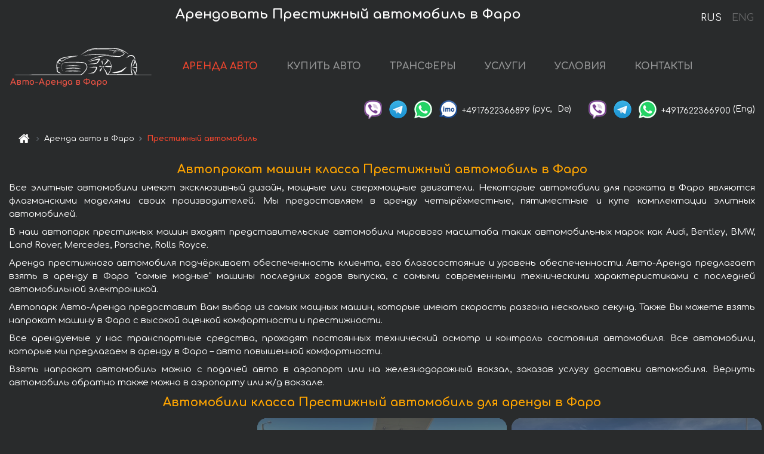

--- FILE ---
content_type: text/html; charset=utf-8
request_url: https://auto-arenda.pt/ru/faro/prestige
body_size: 20567
content:
<!DOCTYPE html> <html lang="ru"><head><meta charset="UTF-8"><meta name="viewport" content="width=device-width,initial-scale=1,minimum-scale=1,shrink-to-fit=no"> <link rel="alternate" hreflang="x-default" href="https://auto-arenda.pt/en/faro/prestige" /><link rel="alternate" hreflang="en" href="https://auto-arenda.pt/en/faro/prestige" /><link rel="alternate" hreflang="de" href="https://auto-arenda.pt/en/faro/prestige" /><link rel="alternate" hreflang="fr" href="https://auto-arenda.pt/en/faro/prestige" /><link rel="alternate" hreflang="es" href="https://auto-arenda.pt/en/faro/prestige" /><link rel="alternate" hreflang="en-it" href="https://auto-arenda.pt/en/faro/prestige" /><link rel="alternate" hreflang="cs" href="https://auto-arenda.pt/en/faro/prestige" /><link rel="alternate" hreflang="nl" href="https://auto-arenda.pt/en/faro/prestige" /><link rel="alternate" hreflang="pt" href="https://auto-arenda.pt/en/faro/prestige" /><link rel="alternate" hreflang="lb" href="https://auto-arenda.pt/en/faro/prestige" /><link rel="alternate" hreflang="tr" href="https://auto-arenda.pt/en/faro/prestige" /><link rel="alternate" hreflang="ar" href="https://auto-arenda.pt/en/faro/prestige" /><link rel="alternate" hreflang="da" href="https://auto-arenda.pt/en/faro/prestige" /><link rel="alternate" hreflang="he" href="https://auto-arenda.pt/en/faro/prestige" /><link rel="alternate" hreflang="pl" href="https://auto-arenda.pt/en/faro/prestige" /><link rel="alternate" hreflang="ru" href="https://auto-arenda.pt/ru/faro/prestige" /><link rel="alternate" hreflang="uk" href="https://auto-arenda.pt/ru/faro/prestige" /><link rel="alternate" hreflang="be" href="https://auto-arenda.pt/ru/faro/prestige" /><link rel="alternate" hreflang="kk" href="https://auto-arenda.pt/ru/faro/prestige" /><link rel="alternate" hreflang="uz" href="https://auto-arenda.pt/ru/faro/prestige" /><link rel="alternate" hreflang="ce" href="https://auto-arenda.pt/ru/faro/prestige" /><link rel="alternate" hreflang="am" href="https://auto-arenda.pt/ru/faro/prestige" /><link rel="alternate" hreflang="az" href="https://auto-arenda.pt/ru/faro/prestige" /><link rel="alternate" hreflang="lt" href="https://auto-arenda.pt/ru/faro/prestige" /><link rel="alternate" hreflang="lv" href="https://auto-arenda.pt/ru/faro/prestige" /><link rel="alternate" hreflang="et" href="https://auto-arenda.pt/ru/faro/prestige" /><link rel="alternate" hreflang="ka" href="https://auto-arenda.pt/ru/faro/prestige" /> <link rel="canonical" href="https://auto-arenda.pt/ru/faro/prestige" /> <meta name="description" content="Аренда Престижный автомобиль в Фаро. Марки автомобилей для аренды - mercedes, land-rover, ferrari, jaguar, lamborghini, porsche, rolls-royce, bentley, bmw, audi, aston-martin, toyota, volkswagen, nissan"/><meta name="keywords" content="аренда Престижный автомобиль в Фаро марки бренда mercedes, land-rover, ferrari, jaguar, lamborghini, porsche, rolls-royce, bentley, bmw, audi, aston-martin, toyota, volkswagen, nissan"/><title>Аренда Престижный автомобиль в Фаро</title> <link rel="apple-touch-icon" sizes="180x180" href="/apple-touch-icon.png"><link rel="icon" type="image/png" sizes="32x32" href="/favicon-32x32.png"><link rel="icon" type="image/png" sizes="16x16" href="/favicon-16x16.png"><link rel="manifest" href="/site.webmanifest"><link rel="mask-icon" href="/safari-pinned-tab.svg" color="#5bbad5"><meta name="msapplication-TileColor" content="#da532c"><meta name="theme-color" content="#ffffff"><link rel="shortcut icon" type="image/x-icon" href="/favicon-32x32.png"/> <link href="https://fonts.googleapis.com/css2?family=Comfortaa:wght@400;700&display=swap" rel="stylesheet"><link href="/fonts/fontello/css/fontello.css" rel="stylesheet"> <link rel="stylesheet" href="https://stackpath.bootstrapcdn.com/bootstrap/4.3.1/css/bootstrap.min.css" integrity="sha384-ggOyR0iXCbMQv3Xipma34MD+dH/1fQ784/j6cY/iJTQUOhcWr7x9JvoRxT2MZw1T" crossorigin="anonymous"> <script src="https://code.jquery.com/jquery-3.3.1.min.js" integrity="sha256-FgpCb/KJQlLNfOu91ta32o/NMZxltwRo8QtmkMRdAu8=" crossOrigin="anonymous"></script> <meta property="og:title" content="Аренда Престижный автомобиль в Фаро"/><meta property="og:type" content="website"/><meta property="og:url" content="https://auto-arenda.pt/ru/faro/prestige"/>  <meta property="og:image" content="https://auto-arenda.pt/img/cars-classes/class-car-prestige-luxury-vip--6fd376359f09a53408477dad1717932c--640x480.jpg"/><meta property="og:image:secure_url" content="https://auto-arenda.pt/img/cars-classes/class-car-prestige-luxury-vip--6fd376359f09a53408477dad1717932c--640x480.jpg"/><meta property="og:image:alt" content="Арендовать Престижный автомобиль в Фаро"/><meta property="og:description" content="Аренда Престижный автомобиль в Фаро. Марки автомобилей для аренды - mercedes, land-rover, ferrari, jaguar, lamborghini, porsche, rolls-royce, bentley, bmw, audi, aston-martin, toyota, volkswagen, nissan"/> <meta property="og:locale" content="ru_RU" /><meta property="og:locale:alternate" content="ru_RU" /><meta property="og:locale:alternate" content="ru_UA" /><meta property="og:locale:alternate" content="be_RY" /><meta property="og:locale:alternate" content="kk_Cyrl" /><meta property="og:locale:alternate" content="hy_AM" /><meta property="og:locale:alternate" content="az_Cyrl" /><meta property="og:locale:alternate" content="lt_LT" /><meta property="og:locale:alternate" content="lv_LV" /><meta property="og:locale:alternate" content="et_EE" /><meta property="og:locale:alternate" content="ka_GE" /> <meta property="og:site_name" content="Аренда престижных авто и машин бизнес-класса в Европе. Трансферы из аэропортов и городов в Европе."/>  <!-- Global Site Tag (gtag.js) - Google Analytics -->
<script async src="https://www.googletagmanager.com/gtag/js?id=UA-106057562-1"></script>
<script>window.dataLayer = window.dataLayer || []; function gtag(){dataLayer.push(arguments);} gtag('js', new Date()); gtag('config', 'UA-106057562-1');</script>
   <script defer="defer" src="/js/classCarDetails.bc9e51.bundle.js"></script><link href="/css/classCarDetails.bc9e51.css" rel="stylesheet"></head><body>  <!-- Yandex.Metrika counter --> <script> (function(m,e,t,r,i,k,a){m[i]=m[i]||function(){(m[i].a=m[i].a||[]).push(arguments)}; m[i].l=1*new Date();k=e.createElement(t),a=e.getElementsByTagName(t)[0],k.async=1,k.src=r,a.parentNode.insertBefore(k,a)}) (window, document, "script", "https://cdn.jsdelivr.net/npm/yandex-metrica-watch/tag.js", "ym"); ym(45995058, "init", { clickmap:true, trackLinks:true, accurateTrackBounce:true }); </script> <noscript><div><img src="https://mc.yandex.ru/watch/45995058" style="position:absolute; left:-9999px;" alt="" /></div></noscript> <!-- /Yandex.Metrika counter -->   <!-- Rating Mail.ru counter -->
<script>
  var _tmr = window._tmr || (window._tmr = []);
  _tmr.push({id: "2929153", type: "pageView", start: (new Date()).getTime()});
  (function (d, w, id) {
    if (d.getElementById(id)) return;
    var ts = d.createElement("script"); ts.async = true; ts.id = id;
    ts.src = "https://top-fwz1.mail.ru/js/code.js";
    var f = function () {var s = d.getElementsByTagName("script")[0]; s.parentNode.insertBefore(ts, s);};
    if (w.opera == "[object Opera]") { d.addEventListener("DOMContentLoaded", f, false); } else { f(); }
  })(document, window, "topmailru-code");
</script><noscript><div>
  <img src="https://top-fwz1.mail.ru/counter?id=2929131;js=na" style="border:0;position:absolute;left:-9999px;" alt="Top.Mail.Ru" />
</div></noscript>
<!-- //Rating Mail.ru counter -->   <div class="menu-flags"><a class="active" href="/ru/faro/prestige" title="Авто-Аренда компания, русская версия сайта">RUS </a><a class="" href="/en/faro/prestige" title="Авто-Аренда компания, английская версия сайта">ENG</a></div>  <h1>Арендовать Престижный автомобиль в Фаро</h1> <header class="page-header"><nav class="navbar navbar-expand-lg navbar-dark"><a class="navbar-brand mb-0 logo-link" href="/ru"><img src="/img/logo/auto-arenda-logo.png" class="d-inline-block align-top rounded logo" alt="Авто-Аренда логотип"><h2>Авто-Аренда в Фаро</h2></a><button class="navbar-toggler navbar-toggler-right" type="button" data-toggle="collapse" data-target="#navbarMenu" aria-controls="navbarMenu" aria-expanded="false" aria-label="Toggle navigation"><span class="navbar-toggler-icon"></span></button> <div class="collapse navbar-collapse" id="navbarMenu"><ul class="navbar-nav"><li class="nav-item active"><a class="nav-link" href="/ru/faro">АРЕНДА АВТО</a></li><li class="nav-item">  <a class="nav-link" href="/ru/buy-car">КУПИТЬ АВТО</a>  </li><li class="nav-item"><a class="nav-link" href="/ru/transfer">ТРАНСФЕРЫ</a></li><li class="nav-item"><a class="nav-link" href="/ru/services">УСЛУГИ</a></li><li class="nav-item"><a class="nav-link" href="/ru/terms-and-conditions">УСЛОВИЯ</a></li><li class="nav-item"><a class="nav-link" href="/ru/contacts">КОНТАКТЫ</a></li></ul></div> </nav> <address class="top-address"><div class="social-line"><a target="_blank" class="viber-link" href="viber://chat?number=+4917622366899" title="Viber"><span class="social-logos viber"></span></a> <a target="_blank" href="https://t.me/RentVIPLuxurySportCar" title="Telegram"><span class="social-logos telegram"></span></a> <a target="_blank" href="https://wa.me/4917622366899" title="WhatsApp"><span class="social-logos whats-app"></span></a> <span class="social-logos imo"></span> <span class="social-number">+4917622366899</span><span class="social-name"> (рус, </span><span class="social-name"> De)</span></div><div class="social-line"><a target="_blank" class="viber-link" href="viber://chat?number=+4917622366900" title="Viber"><span class="social-logos viber"></span></a> <a target="_blank" href="https://t.me/auto_arenda_eu" title="Telegram"><span class="social-logos telegram not-action"></span></a> <a target="_blank" href="https://wa.me/4917622366900" title="WhatsApp"><span class="social-logos whats-app"></span></a> <span class="social-number">+4917622366900</span><span class="social-name"> (Eng)</span></div></address>   <div class="breadcrumb-container"><ol class="breadcrumb" itemscope itemtype="https://schema.org/BreadcrumbList"><li class="breadcrumb-item"><a href="/ru"><span class="icon-home"></span> <span></span></a></li><li class="breadcrumb-item" itemprop="itemListElement" itemscope itemtype="https://schema.org/ListItem"><span></span> <a href="/ru/faro" itemprop="item"><span itemprop="name">Аренда авто в Фаро</span></a><meta itemprop="position" content="1"/></li><li class="breadcrumb-item active" itemprop="itemListElement" itemscope itemtype="https://schema.org/ListItem" aria-current="page"><span></span> <span itemprop="name">Престижный автомобиль</span><meta itemprop="position" content="2"/></li></ol></div>  </header> <main class="container-fluid"><div class="articles-paragraphs"><h2 class="article-title">Автопрокат машин класса Престижный автомобиль в Фаро</h2> <p class="ap">Все элитные автомобили имеют эксклюзивный дизайн, мощные или сверхмощные двигатели. Некоторые автомобили для проката в Фаро являются флагманскими моделями своих производителей. Мы предоставляем в аренду четырёхместные, пятиместные и купе комплектации элитных автомобилей.</p><p class="ap">В наш автопарк престижных машин входят представительские автомобили мирового масштаба таких автомобильных марок как Audi, Bentley, BMW, Land Rover, Mercedes, Porsche, Rolls Royce.</p> <p class="ap">Аренда престижного автомобиля подчёркивает обеспеченность клиента, его благосостояние и уровень обеспеченности. Авто-Аренда предлагает взять в аренду в Фаро “самые модные” машины последних годов выпуска, с самыми современными техническими характеристиками с последней автомобильной электроникой.

</p><p class="ap">Автопарк Авто-Аренда предоставит Вам выбор из самых мощных машин, которые имеют скорость разгона несколько секунд. Также Вы можете взять напрокат машину в Фаро с высокой оценкой комфортности и престижности.

</p><p class="ap">Все арендуемые у нас транспортные средства, проходят постоянных технический осмотр и контроль состояния автомобиля. Все автомобили, которые мы предлагаем в аренду в Фаро – авто повышенной комфортности.</p><p class="ap">Взять напрокат автомобиль можно с подачей авто в аэропорт или на железнодорожный вокзал, заказав услугу доставки автомобиля. Вернуть автомобиль обратно также можно в аэропорту или ж/д вокзале.</p> </div><section class="row grid"><h2 class="grid-name">Автомобили класса Престижный автомобиль для аренды в Фаро</h2><ul class="listing-section">  <li class="listing-item"><div class="item-article">   <img class="image-item" loading="lazy" src="/img/cars-img/maybach--gls-600-white/maybach--gls-600-white--1dac15309cecc84186681f6e621a46ab--640x480.jpg" alt="Прокат Maybach GLS 600 E-ACTIVE BODY CONTROL белый в Фаро" title="Прокат Maybach GLS 600 E-ACTIVE BODY CONTROL белый в Фаро"/>  <div class="shadow shadow-light" data-url="/ru/faro/maybach--gls-600-white"><div class="item-header"><a class="item-anchor" href="/ru/faro/maybach--gls-600-white" title="Прокат Maybach GLS 600 E-ACTIVE BODY CONTROL белый в Фаро"><div class="item-header-name"><span class="item-header-name-prefix">Прокат в Фаро </span><span class="item-header-name-normal">Maybach GLS 600 E-ACTIVE BODY CONTROL белый</span></div></a></div>     <ul class="car-details">     <li>Коробка передач – Автоматическая</li>        <li>Количество мест – 4</li>        <li>Навигация – есть</li>         </ul>  <div class="item-footer"><div class="link-continue"><a class="btn btn-sm btn-light" href="/ru/faro/maybach--gls-600-white#info" title="Прокат Maybach GLS 600 E-ACTIVE BODY CONTROL белый в Фаро">  <div class="price-info"><span class="price-line">цена от €643 в день</span></div> описание и цены <span class="icon-right-open"></span></a></div></div></div></div></li>  <li class="listing-item"><div class="item-article">   <img class="image-item" loading="lazy" src="/img/cars-img/maybach--gls-600-black/maybach--gls-600-black--5e3bccb61d65358b705289527b90cd69--640x480.jpg" alt="Прокат Maybach GLS 600 E-ACTIVE BODY CONTROL чёрный в Фаро" title="Прокат Maybach GLS 600 E-ACTIVE BODY CONTROL чёрный в Фаро"/>  <div class="shadow shadow-light" data-url="/ru/faro/maybach--gls-600-black"><div class="item-header"><a class="item-anchor" href="/ru/faro/maybach--gls-600-black" title="Прокат Maybach GLS 600 E-ACTIVE BODY CONTROL чёрный в Фаро"><div class="item-header-name"><span class="item-header-name-prefix">Прокат в Фаро </span><span class="item-header-name-normal">Maybach GLS 600 E-ACTIVE BODY CONTROL чёрный</span></div></a></div>     <ul class="car-details">     <li>Коробка передач – Автоматическая</li>        <li>Количество мест – 4</li>        <li>Навигация – есть</li>         </ul>  <div class="item-footer"><div class="link-continue"><a class="btn btn-sm btn-light" href="/ru/faro/maybach--gls-600-black#info" title="Прокат Maybach GLS 600 E-ACTIVE BODY CONTROL чёрный в Фаро">  <div class="price-info"><span class="price-line">цена от €643 в день</span></div> описание и цены <span class="icon-right-open"></span></a></div></div></div></div></li>  <li class="listing-item"><div class="item-article">   <img class="image-item" loading="lazy" src="/img/cars-img/maybach--2/maybach--2--ca89697f5bc29bbd33ab38db38223625--640x480.jpg" alt="Прокат Maybach S 580 L 4Matic V8 в Фаро" title="Прокат Maybach S 580 L 4Matic V8 в Фаро"/>  <div class="shadow shadow-light" data-url="/ru/faro/maybach--2"><div class="item-header"><a class="item-anchor" href="/ru/faro/maybach--2" title="Прокат Maybach S 580 L 4Matic V8 в Фаро"><div class="item-header-name"><span class="item-header-name-prefix">Прокат в Фаро </span><span class="item-header-name-normal">Maybach S 580 L 4Matic V8</span></div></a></div>     <ul class="car-details">     <li>Коробка передач – Автоматическая КП</li>        <li>Количество мест – 4</li>        <li>Навигация – есть</li>             </ul>  <div class="item-footer"><div class="link-continue"><a class="btn btn-sm btn-light" href="/ru/faro/maybach--2#info" title="Прокат Maybach S 580 L 4Matic V8 в Фаро">  <div class="price-info"><span class="price-line">цена от €483 в день</span></div> описание и цены <span class="icon-right-open"></span></a></div></div></div></div></li>  <li class="listing-item"><div class="item-article">   <img class="image-item" loading="lazy" src="/img/cars-img/maybach--s-650-cabriolet-1-of-300-limited-edition/maybach--s-650-cabriolet-1-of-300-limited-edition--b624ff4eeb4c2ab0fc26e2fb0e06311d--640x480.jpg" alt="Прокат Maybach S 650 Cabriolet, 1 of 300 Limited Edition в Фаро" title="Прокат Maybach S 650 Cabriolet, 1 of 300 Limited Edition в Фаро"/>  <div class="shadow shadow-light" data-url="/ru/faro/maybach--s-650-cabriolet-1-of-300-limited-edition"><div class="item-header"><a class="item-anchor" href="/ru/faro/maybach--s-650-cabriolet-1-of-300-limited-edition" title="Прокат Maybach S 650 Cabriolet, 1 of 300 Limited Edition в Фаро"><div class="item-header-name"><span class="item-header-name-prefix">Прокат в Фаро </span><span class="item-header-name-normal">Maybach S 650 Cabriolet, 1 of 300 Limited Edition</span></div></a></div>     <ul class="car-details">     <li>Коробка передач – Автоматическая</li>        <li>Количество мест – 4</li>     </ul>  <div class="item-footer"><div class="link-continue"><a class="btn btn-sm btn-light" href="/ru/faro/maybach--s-650-cabriolet-1-of-300-limited-edition#info" title="Прокат Maybach S 650 Cabriolet, 1 of 300 Limited Edition в Фаро">  <div class="price-info"><span class="price-line">цена от €1143 в день</span></div> описание и цены <span class="icon-right-open"></span></a></div></div></div></div></li>  <li class="listing-item"><div class="item-article">   <img class="image-item" loading="lazy" src="/img/cars-img/mercedes--maybach/mercedes--maybach--fe85b5ebdea2c6bca388b09e748b98aa--640x480.jpg" alt="Прокат Maybach S580 4Matic Lang (5 мест) в Фаро" title="Прокат Maybach S580 4Matic Lang (5 мест) в Фаро"/>  <div class="shadow shadow-light" data-url="/ru/faro/mercedes--maybach"><div class="item-header"><a class="item-anchor" href="/ru/faro/mercedes--maybach" title="Прокат Maybach S580 4Matic Lang (5 мест) в Фаро"><div class="item-header-name"><span class="item-header-name-prefix">Прокат в Фаро </span><span class="item-header-name-normal">Maybach S580 4Matic Lang (5 мест)</span></div></a></div>     <ul class="car-details">     <li>Коробка передач – Автоматическая КП</li>        <li>Количество мест – 5</li>        <li>Навигация – есть</li>     </ul>  <div class="item-footer"><div class="link-continue"><a class="btn btn-sm btn-light" href="/ru/faro/mercedes--maybach#info" title="Прокат Maybach S580 4Matic Lang (5 мест) в Фаро">  <div class="price-info"><span class="price-line">цена от €483 в день</span></div> описание и цены <span class="icon-right-open"></span></a></div></div></div></div></li>  <li class="listing-item"><div class="item-article">   <img class="image-item" loading="lazy" src="/img/cars-img/maybach--s580/maybach--s580--291f524eab289bab7e6dbf0d61ee68ff--640x480.jpg" alt="Прокат Maybach S580 белый в Фаро" title="Прокат Maybach S580 белый в Фаро"/>  <div class="shadow shadow-light" data-url="/ru/faro/maybach--s580"><div class="item-header"><a class="item-anchor" href="/ru/faro/maybach--s580" title="Прокат Maybach S580 белый в Фаро"><div class="item-header-name"><span class="item-header-name-prefix">Прокат в Фаро </span><span class="item-header-name-normal">Maybach S580 белый</span></div></a></div>     <ul class="car-details">     <li>Коробка передач – Автомат</li>        <li>Количество мест – 5</li>        <li>Навигация – есть</li>               </ul>  <div class="item-footer"><div class="link-continue"><a class="btn btn-sm btn-light" href="/ru/faro/maybach--s580#info" title="Прокат Maybach S580 белый в Фаро">  <div class="price-info"><span class="price-line">цена от €483 в день</span></div> описание и цены <span class="icon-right-open"></span></a></div></div></div></div></li>  <li class="listing-item"><div class="item-article">   <img class="image-item" loading="lazy" src="/img/cars-img/mercedes--maybach-s-500-l-4matic-v8/mercedes--maybach-s-500-l-4matic-v8--54076229190e300e34f6c104246c8d50--640x480.jpg" alt="Прокат Maybach Майбах S 500 L 4Matic V8 в Фаро" title="Прокат Maybach Майбах S 500 L 4Matic V8 в Фаро"/>  <div class="shadow shadow-light" data-url="/ru/faro/mercedes--maybach-s-500-l-4matic-v8"><div class="item-header"><a class="item-anchor" href="/ru/faro/mercedes--maybach-s-500-l-4matic-v8" title="Прокат Maybach Майбах S 500 L 4Matic V8 в Фаро"><div class="item-header-name"><span class="item-header-name-prefix">Прокат в Фаро </span><span class="item-header-name-normal">Maybach Майбах S 500 L 4Matic V8</span></div></a></div>     <ul class="car-details">     <li>Коробка передач – Автомат</li>        <li>Количество мест – 4</li>        <li>Навигация – есть</li>     </ul>  <div class="item-footer"><div class="link-continue"><a class="btn btn-sm btn-light" href="/ru/faro/mercedes--maybach-s-500-l-4matic-v8#info" title="Прокат Maybach Майбах S 500 L 4Matic V8 в Фаро">  <div class="price-info"><span class="price-line">цена от €483 в день</span></div> описание и цены <span class="icon-right-open"></span></a></div></div></div></div></li>  <li class="listing-item"><div class="item-article">   <img class="image-item" loading="lazy" src="/img/cars-img/volvo--xc90-b5/volvo--xc90-b5--0bde5d34b2cb1ead1d07b0049ba737fa--640x480.jpg" alt="Прокат Volvo XC90 B5 AWD 7 мест в Фаро" title="Прокат Volvo XC90 B5 AWD 7 мест в Фаро"/>  <div class="shadow shadow-light" data-url="/ru/faro/volvo--xc90-b5"><div class="item-header"><a class="item-anchor" href="/ru/faro/volvo--xc90-b5" title="Прокат Volvo XC90 B5 AWD 7 мест в Фаро"><div class="item-header-name"><span class="item-header-name-prefix">Прокат в Фаро </span><span class="item-header-name-normal">Volvo XC90 B5 AWD 7 мест</span></div></a></div>     <ul class="car-details">     <li>Коробка передач – Автомат</li>        <li>Количество мест – 7</li>        <li>Навигация – есть</li>             </ul>  <div class="item-footer"><div class="link-continue"><a class="btn btn-sm btn-light" href="/ru/faro/volvo--xc90-b5#info" title="Прокат Volvo XC90 B5 AWD 7 мест в Фаро">  <div class="price-info"><span class="price-line">цена от €286 в день</span></div> описание и цены <span class="icon-right-open"></span></a></div></div></div></div></li>  <li class="listing-item"><div class="item-article">   <img class="image-item" loading="lazy" src="/img/cars-img/audi--a5-45-tfsi-quattro-s-line/audi--a5-45-tfsi-quattro-s-line--1b58e0c7f9fe07d36d36a45f82c8b525--640x480.jpg" alt="Прокат Ауди A5 45 TFSI Quattro S-Line бензин в Фаро" title="Прокат Ауди A5 45 TFSI Quattro S-Line бензин в Фаро"/>  <div class="shadow shadow-light" data-url="/ru/faro/audi--a5-45-tfsi-quattro-s-line"><div class="item-header"><a class="item-anchor" href="/ru/faro/audi--a5-45-tfsi-quattro-s-line" title="Прокат Ауди A5 45 TFSI Quattro S-Line бензин в Фаро"><div class="item-header-name"><span class="item-header-name-prefix">Прокат в Фаро </span><span class="item-header-name-normal">Ауди A5 45 TFSI Quattro S-Line бензин</span></div></a></div>     <ul class="car-details">     <li>Коробка передач – Автоматическая</li>        <li>Количество мест – 5</li>        <li>Навигация – есть</li>     </ul>  <div class="item-footer"><div class="link-continue"><a class="btn btn-sm btn-light" href="/ru/faro/audi--a5-45-tfsi-quattro-s-line#info" title="Прокат Ауди A5 45 TFSI Quattro S-Line бензин в Фаро">  <div class="price-info"><span class="price-line">цена от €179 в день</span></div> описание и цены <span class="icon-right-open"></span></a></div></div></div></div></li>  <li class="listing-item"><div class="item-article">   <img class="image-item" loading="lazy" src="/img/cars-img/audi--a5-45tdi-quattro/audi--a5-45tdi-quattro--29d5ed204dbde74091a706466ac0318b--640x480.jpg" alt="Прокат Ауди A5 45TDI QUATTRO в Фаро" title="Прокат Ауди A5 45TDI QUATTRO в Фаро"/>  <div class="shadow shadow-light" data-url="/ru/faro/audi--a5-45tdi-quattro"><div class="item-header"><a class="item-anchor" href="/ru/faro/audi--a5-45tdi-quattro" title="Прокат Ауди A5 45TDI QUATTRO в Фаро"><div class="item-header-name"><span class="item-header-name-prefix">Прокат в Фаро </span><span class="item-header-name-normal">Ауди A5 45TDI QUATTRO</span></div></a></div>     <ul class="car-details">     <li>Коробка передач – Автоматическая</li>        <li>Количество мест – 5</li>        <li>Навигация – есть</li>     </ul>  <div class="item-footer"><div class="link-continue"><a class="btn btn-sm btn-light" href="/ru/faro/audi--a5-45tdi-quattro#info" title="Прокат Ауди A5 45TDI QUATTRO в Фаро">  <div class="price-info"><span class="price-line">цена от €179 в день</span></div> описание и цены <span class="icon-right-open"></span></a></div></div></div></div></li>  <li class="listing-item"><div class="item-article">   <img class="image-item" loading="lazy" src="/img/cars-img/audi--a6-40-tdi-quattro-estate/audi--a6-40-tdi-quattro-estate--904f38fd49896a9eac3d65627aa3968d--640x480.jpg" alt="Прокат Ауди A6 40 TDI Quattro универсал в Фаро" title="Прокат Ауди A6 40 TDI Quattro универсал в Фаро"/>  <div class="shadow shadow-light" data-url="/ru/faro/audi--a6-40-tdi-quattro-estate"><div class="item-header"><a class="item-anchor" href="/ru/faro/audi--a6-40-tdi-quattro-estate" title="Прокат Ауди A6 40 TDI Quattro универсал в Фаро"><div class="item-header-name"><span class="item-header-name-prefix">Прокат в Фаро </span><span class="item-header-name-normal">Ауди A6 40 TDI Quattro универсал</span></div></a></div>     <ul class="car-details">     <li>Коробка передач – Автоматическая</li>        <li>Количество мест – 5</li>        <li>Навигация – есть</li>     </ul>  <div class="item-footer"><div class="link-continue"><a class="btn btn-sm btn-light" href="/ru/faro/audi--a6-40-tdi-quattro-estate#info" title="Прокат Ауди A6 40 TDI Quattro универсал в Фаро">  <div class="price-info"><span class="price-line">цена от €161 в день</span></div> описание и цены <span class="icon-right-open"></span></a></div></div></div></div></li>  <li class="listing-item"><div class="item-article">   <img class="image-item" loading="lazy" src="/img/cars-img/audi--a6-45-tdi-quattro/audi--a6-45-tdi-quattro--13c4837bd62756cf69eef3566ffbe5dc--640x480.jpg" alt="Прокат Ауди A6 45 TDI Quattro в Фаро" title="Прокат Ауди A6 45 TDI Quattro в Фаро"/>  <div class="shadow shadow-light" data-url="/ru/faro/audi--a6-45-tdi-quattro"><div class="item-header"><a class="item-anchor" href="/ru/faro/audi--a6-45-tdi-quattro" title="Прокат Ауди A6 45 TDI Quattro в Фаро"><div class="item-header-name"><span class="item-header-name-prefix">Прокат в Фаро </span><span class="item-header-name-normal">Ауди A6 45 TDI Quattro</span></div></a></div>     <ul class="car-details">     <li>Коробка передач – Автоматическая</li>        <li>Количество мест – 5</li>        <li>Навигация – интегрированная</li>     </ul>  <div class="item-footer"><div class="link-continue"><a class="btn btn-sm btn-light" href="/ru/faro/audi--a6-45-tdi-quattro#info" title="Прокат Ауди A6 45 TDI Quattro в Фаро">  <div class="price-info"><span class="price-line">цена от €161 в день</span></div> описание и цены <span class="icon-right-open"></span></a></div></div></div></div></li>  <li class="listing-item"><div class="item-article">   <img class="image-item" loading="lazy" src="/img/cars-img/audi--a6-50-tfsi-e-saloon/audi--a6-50-tfsi-e-saloon--68379795df82551f9e3e8451e609cc5b--640x480.jpg" alt="Прокат Ауди A6 50 TFSI e седан в Фаро" title="Прокат Ауди A6 50 TFSI e седан в Фаро"/>  <div class="shadow shadow-light" data-url="/ru/faro/audi--a6-50-tfsi-e-saloon"><div class="item-header"><a class="item-anchor" href="/ru/faro/audi--a6-50-tfsi-e-saloon" title="Прокат Ауди A6 50 TFSI e седан в Фаро"><div class="item-header-name"><span class="item-header-name-prefix">Прокат в Фаро </span><span class="item-header-name-normal">Ауди A6 50 TFSI e седан</span></div></a></div>     <ul class="car-details">     <li>Коробка передач – Автоматическая</li>        <li>Количество мест – 5</li>        <li>Навигация – есть</li>     </ul>  <div class="item-footer"><div class="link-continue"><a class="btn btn-sm btn-light" href="/ru/faro/audi--a6-50-tfsi-e-saloon#info" title="Прокат Ауди A6 50 TFSI e седан в Фаро">  <div class="price-info"><span class="price-line">цена от €161 в день</span></div> описание и цены <span class="icon-right-open"></span></a></div></div></div></div></li>  <li class="listing-item"><div class="item-article">   <img class="image-item" loading="lazy" src="/img/cars-img/audi--a7-50-tdi-quattro/audi--a7-50-tdi-quattro--8229fd6f52d4d614b4e080fd7156fdb0--640x480.jpg" alt="Прокат Ауди A7 50 TDI Quattro в Фаро" title="Прокат Ауди A7 50 TDI Quattro в Фаро"/>  <div class="shadow shadow-light" data-url="/ru/faro/audi--a7-50-tdi-quattro"><div class="item-header"><a class="item-anchor" href="/ru/faro/audi--a7-50-tdi-quattro" title="Прокат Ауди A7 50 TDI Quattro в Фаро"><div class="item-header-name"><span class="item-header-name-prefix">Прокат в Фаро </span><span class="item-header-name-normal">Ауди A7 50 TDI Quattro</span></div></a></div>     <ul class="car-details">     <li>Коробка передач – Автоматическая</li>        <li>Количество мест – 5</li>        <li>Навигация – есть</li>     </ul>  <div class="item-footer"><div class="link-continue"><a class="btn btn-sm btn-light" href="/ru/faro/audi--a7-50-tdi-quattro#info" title="Прокат Ауди A7 50 TDI Quattro в Фаро">  <div class="price-info"><span class="price-line">цена от €179 в день</span></div> описание и цены <span class="icon-right-open"></span></a></div></div></div></div></li>  <li class="listing-item"><div class="item-article">   <img class="image-item" loading="lazy" src="/img/cars-img/audi--a7-50-tdi-quattro-equipment-s-line/audi--a7-50-tdi-quattro-equipment-s-line--7fa4895af033199f51c8671eef4e883b--640x480.jpg" alt="Прокат Ауди A7 50 TDI Quattro Equipment S-Line в Фаро" title="Прокат Ауди A7 50 TDI Quattro Equipment S-Line в Фаро"/>  <div class="shadow shadow-light" data-url="/ru/faro/audi--a7-50-tdi-quattro-equipment-s-line"><div class="item-header"><a class="item-anchor" href="/ru/faro/audi--a7-50-tdi-quattro-equipment-s-line" title="Прокат Ауди A7 50 TDI Quattro Equipment S-Line в Фаро"><div class="item-header-name"><span class="item-header-name-prefix">Прокат в Фаро </span><span class="item-header-name-normal">Ауди A7 50 TDI Quattro Equipment S-Line</span></div></a></div>     <ul class="car-details">     <li>Коробка передач – Автоматическая</li>        <li>Количество мест – 5</li>        <li>Навигация – есть</li>     </ul>  <div class="item-footer"><div class="link-continue"><a class="btn btn-sm btn-light" href="/ru/faro/audi--a7-50-tdi-quattro-equipment-s-line#info" title="Прокат Ауди A7 50 TDI Quattro Equipment S-Line в Фаро">  <div class="price-info"><span class="price-line">цена от €179 в день</span></div> описание и цены <span class="icon-right-open"></span></a></div></div></div></div></li>  <li class="listing-item"><div class="item-article">   <img class="image-item" loading="lazy" src="/img/cars-img/audi--a8-55-tfsi-e-quattro-plug-in-hybrid/audi--a8-55-tfsi-e-quattro-plug-in-hybrid--654e29e9e54454df28f922a284816139--640x480.jpg" alt="Прокат Ауди A8 55 TFSI e quattro plug-in hybrid в Фаро" title="Прокат Ауди A8 55 TFSI e quattro plug-in hybrid в Фаро"/>  <div class="shadow shadow-light" data-url="/ru/faro/audi--a8-55-tfsi-e-quattro-plug-in-hybrid"><div class="item-header"><a class="item-anchor" href="/ru/faro/audi--a8-55-tfsi-e-quattro-plug-in-hybrid" title="Прокат Ауди A8 55 TFSI e quattro plug-in hybrid в Фаро"><div class="item-header-name"><span class="item-header-name-prefix">Прокат в Фаро </span><span class="item-header-name-normal">Ауди A8 55 TFSI e quattro plug-in hybrid</span></div></a></div>     <ul class="car-details">     <li>Коробка передач – Автоматическая</li>        <li>Количество мест – 5</li>        <li>Навигация – есть</li>             </ul>  <div class="item-footer"><div class="link-continue"><a class="btn btn-sm btn-light" href="/ru/faro/audi--a8-55-tfsi-e-quattro-plug-in-hybrid#info" title="Прокат Ауди A8 55 TFSI e quattro plug-in hybrid в Фаро">  <div class="price-info"><span class="price-line">цена от €268 в день</span></div> описание и цены <span class="icon-right-open"></span></a></div></div></div></div></li>  <li class="listing-item"><div class="item-article">   <img class="image-item" loading="lazy" src="/img/cars-img/audi--a8-60-tfsi-e/audi--a8-60-tfsi-e--ed18a9ebd6221b6a2e6870b7b37e36d6--640x480.jpg" alt="Прокат Ауди A8 60 TFSI e quattro plug-in гибрид в Фаро" title="Прокат Ауди A8 60 TFSI e quattro plug-in гибрид в Фаро"/>  <div class="shadow shadow-light" data-url="/ru/faro/audi--a8-60-tfsi-e"><div class="item-header"><a class="item-anchor" href="/ru/faro/audi--a8-60-tfsi-e" title="Прокат Ауди A8 60 TFSI e quattro plug-in гибрид в Фаро"><div class="item-header-name"><span class="item-header-name-prefix">Прокат в Фаро </span><span class="item-header-name-normal">Ауди A8 60 TFSI e quattro plug-in гибрид</span></div></a></div>     <ul class="car-details">     <li>Коробка передач – Автоматическая</li>        <li>Количество мест – 5</li>        <li>Навигация – есть</li>             </ul>  <div class="item-footer"><div class="link-continue"><a class="btn btn-sm btn-light" href="/ru/faro/audi--a8-60-tfsi-e#info" title="Прокат Ауди A8 60 TFSI e quattro plug-in гибрид в Фаро">  <div class="price-info"><span class="price-line">цена от €268 в день</span></div> описание и цены <span class="icon-right-open"></span></a></div></div></div></div></li>  <li class="listing-item"><div class="item-article">   <img class="image-item" loading="lazy" src="/img/cars-img/audi--a8l-60-tfsi-e/audi--a8l-60-tfsi-e--c5422ed921a0175be8a54c028a9a38f3--640x480.jpg" alt="Прокат Ауди A8 L 60 TFSI e quattro plug-in гибрид в Фаро" title="Прокат Ауди A8 L 60 TFSI e quattro plug-in гибрид в Фаро"/>  <div class="shadow shadow-light" data-url="/ru/faro/audi--a8l-60-tfsi-e"><div class="item-header"><a class="item-anchor" href="/ru/faro/audi--a8l-60-tfsi-e" title="Прокат Ауди A8 L 60 TFSI e quattro plug-in гибрид в Фаро"><div class="item-header-name"><span class="item-header-name-prefix">Прокат в Фаро </span><span class="item-header-name-normal">Ауди A8 L 60 TFSI e quattro plug-in гибрид</span></div></a></div>     <ul class="car-details">     <li>Коробка передач – Автоматическая</li>        <li>Количество мест – 5</li>        <li>Навигация – есть</li>             </ul>  <div class="item-footer"><div class="link-continue"><a class="btn btn-sm btn-light" href="/ru/faro/audi--a8l-60-tfsi-e#info" title="Прокат Ауди A8 L 60 TFSI e quattro plug-in гибрид в Фаро">  <div class="price-info"><span class="price-line">цена от €215 в день</span></div> описание и цены <span class="icon-right-open"></span></a></div></div></div></div></li>  <li class="listing-item"><div class="item-article">   <img class="image-item" loading="lazy" src="/img/cars-img/audi--a8-long-50-tdi-quattro/audi--a8-long-50-tdi-quattro--7a02a623def65ac384bbb78f7c721674--640x480.jpg" alt="Прокат Ауди A8 Long 50 TDI Quattro в Фаро" title="Прокат Ауди A8 Long 50 TDI Quattro в Фаро"/>  <div class="shadow shadow-light" data-url="/ru/faro/audi--a8-long-50-tdi-quattro"><div class="item-header"><a class="item-anchor" href="/ru/faro/audi--a8-long-50-tdi-quattro" title="Прокат Ауди A8 Long 50 TDI Quattro в Фаро"><div class="item-header-name"><span class="item-header-name-prefix">Прокат в Фаро </span><span class="item-header-name-normal">Ауди A8 Long 50 TDI Quattro</span></div></a></div>     <ul class="car-details">     <li>Коробка передач – Автоматическая</li>        <li>Количество мест – 5</li>        <li>Навигация – есть</li>             </ul>  <div class="item-footer"><div class="link-continue"><a class="btn btn-sm btn-light" href="/ru/faro/audi--a8-long-50-tdi-quattro#info" title="Прокат Ауди A8 Long 50 TDI Quattro в Фаро">  <div class="price-info"><span class="price-line">цена от €215 в день</span></div> описание и цены <span class="icon-right-open"></span></a></div></div></div></div></li>  <li class="listing-item"><div class="item-article">   <img class="image-item" loading="lazy" src="/img/cars-img/audi--e-tron-55-quattro-s-line-electric-car-/audi--e-tron-55-quattro-s-line-electric-car---891a64dbf52da5e917a7c55ed3063094--640x480.jpg" alt="Прокат Ауди e-tron 55 quattro S Line электромобиль в Фаро" title="Прокат Ауди e-tron 55 quattro S Line электромобиль в Фаро"/>  <div class="shadow shadow-light" data-url="/ru/faro/audi--e-tron-55-quattro-s-line-electric-car-"><div class="item-header"><a class="item-anchor" href="/ru/faro/audi--e-tron-55-quattro-s-line-electric-car-" title="Прокат Ауди e-tron 55 quattro S Line электромобиль в Фаро"><div class="item-header-name"><span class="item-header-name-prefix">Прокат в Фаро </span><span class="item-header-name-normal">Ауди e-tron 55 quattro S Line электромобиль</span></div></a></div>     <ul class="car-details">     <li>Коробка передач – Автоматическая</li>        <li>Количество мест – 5</li>        <li>Навигация – есть</li>     </ul>  <div class="item-footer"><div class="link-continue"><a class="btn btn-sm btn-light" href="/ru/faro/audi--e-tron-55-quattro-s-line-electric-car-#info" title="Прокат Ауди e-tron 55 quattro S Line электромобиль в Фаро">  <div class="price-info"><span class="price-line">цена от €215 в день</span></div> описание и цены <span class="icon-right-open"></span></a></div></div></div></div></li>  <li class="listing-item"><div class="item-article">   <img class="image-item" loading="lazy" src="/img/cars-img/bmw--5-series-touring-metallic/bmw--5-series-touring-metallic--1e0fc96c36098aa378648cccf3b6dcf6--640x480.jpg" alt="Прокат БМВ 5 Туринг комплектация М спорт в Фаро" title="Прокат БМВ 5 Туринг комплектация М спорт в Фаро"/>  <div class="shadow shadow-light" data-url="/ru/faro/bmw--5-series-touring-metallic"><div class="item-header"><a class="item-anchor" href="/ru/faro/bmw--5-series-touring-metallic" title="Прокат БМВ 5 Туринг комплектация М спорт в Фаро"><div class="item-header-name"><span class="item-header-name-prefix">Прокат в Фаро </span><span class="item-header-name-normal">БМВ 5 Туринг комплектация М спорт</span></div></a></div>     <ul class="car-details">     <li>Коробка передач – Автоматическая КП</li>        <li>Количество мест – 5</li>        <li>Навигация – да</li>     </ul>  <div class="item-footer"><div class="link-continue"><a class="btn btn-sm btn-light" href="/ru/faro/bmw--5-series-touring-metallic#info" title="Прокат БМВ 5 Туринг комплектация М спорт в Фаро">  <div class="price-info"><span class="price-line">цена от €161 в день</span></div> описание и цены <span class="icon-right-open"></span></a></div></div></div></div></li>  <li class="listing-item"><div class="item-article">   <img class="image-item" loading="lazy" src="/img/cars-img/bmw--5-series-touring-black/bmw--5-series-touring-black--3525d2e98914996a2881261ffce1e8be--640x480.jpg" alt="Прокат БМВ 520d xDrive Touring M комплектация в Фаро" title="Прокат БМВ 520d xDrive Touring M комплектация в Фаро"/>  <div class="shadow shadow-light" data-url="/ru/faro/bmw--5-series-touring-black"><div class="item-header"><a class="item-anchor" href="/ru/faro/bmw--5-series-touring-black" title="Прокат БМВ 520d xDrive Touring M комплектация в Фаро"><div class="item-header-name"><span class="item-header-name-prefix">Прокат в Фаро </span><span class="item-header-name-normal">БМВ 520d xDrive Touring M комплектация</span></div></a></div>     <ul class="car-details">     <li>Коробка передач – Автоматическая КП</li>        <li>Количество мест – 5</li>        <li>Навигация – да</li>     </ul>  <div class="item-footer"><div class="link-continue"><a class="btn btn-sm btn-light" href="/ru/faro/bmw--5-series-touring-black#info" title="Прокат БМВ 520d xDrive Touring M комплектация в Фаро">  <div class="price-info"><span class="price-line">цена от €161 в день</span></div> описание и цены <span class="icon-right-open"></span></a></div></div></div></div></li>  <li class="listing-item"><div class="item-article">   <img class="image-item" loading="lazy" src="/img/cars-img/bmw--540i-m/bmw--540i-m--fe80345d139d51430a4e30250016d693--640x480.jpg" alt="Прокат БМВ 540i M в Фаро" title="Прокат БМВ 540i M в Фаро"/>  <div class="shadow shadow-light" data-url="/ru/faro/bmw--540i-m"><div class="item-header"><a class="item-anchor" href="/ru/faro/bmw--540i-m" title="Прокат БМВ 540i M в Фаро"><div class="item-header-name"><span class="item-header-name-prefix">Прокат в Фаро </span><span class="item-header-name-normal">БМВ 540i M</span></div></a></div>     <ul class="car-details">     <li>Коробка передач – Автоматическая КП</li>        <li>Количество мест – 4-5</li>        <li>Навигация – есть</li>     </ul>  <div class="item-footer"><div class="link-continue"><a class="btn btn-sm btn-light" href="/ru/faro/bmw--540i-m#info" title="Прокат БМВ 540i M в Фаро">  <div class="price-info"><span class="price-line">цена от €233 в день</span></div> описание и цены <span class="icon-right-open"></span></a></div></div></div></div></li>  <li class="listing-item"><div class="item-article">   <img class="image-item" loading="lazy" src="/img/cars-img/bmw--730-ld-xdrive-individual/bmw--730-ld-xdrive-individual--4b0e30737b799623a1a571def6a5c2cc--640x480.jpg" alt="Прокат БМВ 630d Gran Turismo xDrive Sport Line М в Фаро" title="Прокат БМВ 630d Gran Turismo xDrive Sport Line М в Фаро"/>  <div class="shadow shadow-light" data-url="/ru/faro/bmw--730-ld-xdrive-individual"><div class="item-header"><a class="item-anchor" href="/ru/faro/bmw--730-ld-xdrive-individual" title="Прокат БМВ 630d Gran Turismo xDrive Sport Line М в Фаро"><div class="item-header-name"><span class="item-header-name-prefix">Прокат в Фаро </span><span class="item-header-name-normal">БМВ 630d Gran Turismo xDrive Sport Line М</span></div></a></div>     <ul class="car-details">     <li>Коробка передач – Автоматическая КП</li>        <li>Количество мест – 5</li>        <li>Навигация – да</li>             </ul>  <div class="item-footer"><div class="link-continue"><a class="btn btn-sm btn-light" href="/ru/faro/bmw--730-ld-xdrive-individual#info" title="Прокат БМВ 630d Gran Turismo xDrive Sport Line М в Фаро">  <div class="price-info"><span class="price-line">цена от €161 в день</span></div> описание и цены <span class="icon-right-open"></span></a></div></div></div></div></li>  <li class="listing-item"><div class="item-article">   <img class="image-item" loading="lazy" src="/img/cars-img/bmw--730-long/bmw--730-long--8e7a4c5ca1064db8b112164850b55da2--640x480.jpg" alt="Прокат БМВ 730 d Lang xDrive M спорт пакет Executive Lounge в Фаро" title="Прокат БМВ 730 d Lang xDrive M спорт пакет Executive Lounge в Фаро"/>  <div class="shadow shadow-light" data-url="/ru/faro/bmw--730-long"><div class="item-header"><a class="item-anchor" href="/ru/faro/bmw--730-long" title="Прокат БМВ 730 d Lang xDrive M спорт пакет Executive Lounge в Фаро"><div class="item-header-name"><span class="item-header-name-prefix">Прокат в Фаро </span><span class="item-header-name-normal">БМВ 730 d Lang xDrive M спорт пакет Executive Lounge</span></div></a></div>     <ul class="car-details">     <li>Коробка передач – Автоматическая КП</li>        <li>Количество мест – 5</li>        <li>Навигация – да</li>             </ul>  <div class="item-footer"><div class="link-continue"><a class="btn btn-sm btn-light" href="/ru/faro/bmw--730-long#info" title="Прокат БМВ 730 d Lang xDrive M спорт пакет Executive Lounge в Фаро">  <div class="price-info"><span class="price-line">цена от €268 в день</span></div> описание и цены <span class="icon-right-open"></span></a></div></div></div></div></li>  <li class="listing-item"><div class="item-article">   <img class="image-item" loading="lazy" src="/img/cars-img/bmw--730d-xdrive/bmw--730d-xdrive--ab40c1cb7691dc8f4c34932b41b166c2--640x480.jpg" alt="Прокат БМВ 730d xDrive в Фаро" title="Прокат БМВ 730d xDrive в Фаро"/>  <div class="shadow shadow-light" data-url="/ru/faro/bmw--730d-xdrive"><div class="item-header"><a class="item-anchor" href="/ru/faro/bmw--730d-xdrive" title="Прокат БМВ 730d xDrive в Фаро"><div class="item-header-name"><span class="item-header-name-prefix">Прокат в Фаро </span><span class="item-header-name-normal">БМВ 730d xDrive</span></div></a></div>     <ul class="car-details">     <li>Коробка передач – Автоматическая</li>        <li>Количество мест – 5</li>        <li>Навигация – в панели управления</li>             </ul>  <div class="item-footer"><div class="link-continue"><a class="btn btn-sm btn-light" href="/ru/faro/bmw--730d-xdrive#info" title="Прокат БМВ 730d xDrive в Фаро">  <div class="price-info"><span class="price-line">цена от €179 в день</span></div> описание и цены <span class="icon-right-open"></span></a></div></div></div></div></li>  <li class="listing-item"><div class="item-article">   <img class="image-item" loading="lazy" src="/img/cars-img/bmw--740-ld-xdrive/bmw--740-ld-xdrive--19d7e2d7c71e1ffb165d84e706b3ec45--640x480.jpg" alt="Прокат БМВ 740d Long XDrive 2024 в Фаро" title="Прокат БМВ 740d Long XDrive 2024 в Фаро"/>  <div class="shadow shadow-light" data-url="/ru/faro/bmw--740-ld-xdrive"><div class="item-header"><a class="item-anchor" href="/ru/faro/bmw--740-ld-xdrive" title="Прокат БМВ 740d Long XDrive 2024 в Фаро"><div class="item-header-name"><span class="item-header-name-prefix">Прокат в Фаро </span><span class="item-header-name-normal">БМВ 740d Long XDrive 2024</span></div></a></div>     <ul class="car-details">     <li>Коробка передач – Автоматическая КП</li>        <li>Количество мест – 4/5</li>        <li>Навигация – да</li>             </ul>  <div class="item-footer"><div class="link-continue"><a class="btn btn-sm btn-light" href="/ru/faro/bmw--740-ld-xdrive#info" title="Прокат БМВ 740d Long XDrive 2024 в Фаро">  <div class="price-info"><span class="price-line">цена от €268 в день</span></div> описание и цены <span class="icon-right-open"></span></a></div></div></div></div></li>  <li class="listing-item"><div class="item-article">   <img class="image-item" loading="lazy" src="/img/cars-img/bmw--750i-xdrive-m/bmw--750i-xdrive-m--c8a473797d70844165dfbfb27c2a06e8--640x480.jpg" alt="Прокат БМВ 750i XDrive M комплектация в Фаро" title="Прокат БМВ 750i XDrive M комплектация в Фаро"/>  <div class="shadow shadow-light" data-url="/ru/faro/bmw--750i-xdrive-m"><div class="item-header"><a class="item-anchor" href="/ru/faro/bmw--750i-xdrive-m" title="Прокат БМВ 750i XDrive M комплектация в Фаро"><div class="item-header-name"><span class="item-header-name-prefix">Прокат в Фаро </span><span class="item-header-name-normal">БМВ 750i XDrive M комплектация</span></div></a></div>     <ul class="car-details">     <li>Коробка передач – Автоматическая КП</li>        <li>Количество мест – 4</li>        <li>Навигация – есть</li>     </ul>  <div class="item-footer"><div class="link-continue"><a class="btn btn-sm btn-light" href="/ru/faro/bmw--750i-xdrive-m#info" title="Прокат БМВ 750i XDrive M комплектация в Фаро">  <div class="price-info"><span class="price-line">цена от €268 в день</span></div> описание и цены <span class="icon-right-open"></span></a></div></div></div></div></li>  <li class="listing-item"><div class="item-article">   <img class="image-item" loading="lazy" src="/img/cars-img/bmw--m440i-convertible/bmw--m440i-convertible--fbc030bae813a7df29b88a8460309608--640x480.jpg" alt="Прокат БМВ M440i xDrive кабриолет в Фаро" title="Прокат БМВ M440i xDrive кабриолет в Фаро"/>  <div class="shadow shadow-light" data-url="/ru/faro/bmw--m440i-convertible"><div class="item-header"><a class="item-anchor" href="/ru/faro/bmw--m440i-convertible" title="Прокат БМВ M440i xDrive кабриолет в Фаро"><div class="item-header-name"><span class="item-header-name-prefix">Прокат в Фаро </span><span class="item-header-name-normal">БМВ M440i xDrive кабриолет</span></div></a></div>     <ul class="car-details">     <li>Коробка передач – Автомат</li>        <li>Количество мест – 4</li>        <li>Навигация – есть</li>             </ul>  <div class="item-footer"><div class="link-continue"><a class="btn btn-sm btn-light" href="/ru/faro/bmw--m440i-convertible#info" title="Прокат БМВ M440i xDrive кабриолет в Фаро">  <div class="price-info"><span class="price-line">цена от €233 в день</span></div> описание и цены <span class="icon-right-open"></span></a></div></div></div></div></li>  <li class="listing-item"><div class="item-article">   <img class="image-item" loading="lazy" src="/img/cars-img/bmw--m5-performance-edition/bmw--m5-performance-edition--8bf19aad77123b87bc6ba57b07d9690f--640x480.jpg" alt="Прокат БМВ M5 Performance Edition в Фаро" title="Прокат БМВ M5 Performance Edition в Фаро"/>  <div class="shadow shadow-light" data-url="/ru/faro/bmw--m5-performance-edition"><div class="item-header"><a class="item-anchor" href="/ru/faro/bmw--m5-performance-edition" title="Прокат БМВ M5 Performance Edition в Фаро"><div class="item-header-name"><span class="item-header-name-prefix">Прокат в Фаро </span><span class="item-header-name-normal">БМВ M5 Performance Edition</span></div></a></div>     <ul class="car-details">     <li>Коробка передач – Автоматическая КП</li>        <li>Количество мест – 4-5</li>        <li>Навигация – есть</li>     </ul>  <div class="item-footer"><div class="link-continue"><a class="btn btn-sm btn-light" href="/ru/faro/bmw--m5-performance-edition#info" title="Прокат БМВ M5 Performance Edition в Фаро">  <div class="price-info"><span class="price-line">цена от €286 в день</span></div> описание и цены <span class="icon-right-open"></span></a></div></div></div></div></li>  <li class="listing-item"><div class="item-article">   <img class="image-item" loading="lazy" src="/img/cars-img/bmw--m760li-xdrive-v12/bmw--m760li-xdrive-v12--70d6d6a60d698433d6739e3f8bfac91a--640x480.jpg" alt="Прокат БМВ M760Li xDrive V12 в Фаро" title="Прокат БМВ M760Li xDrive V12 в Фаро"/>  <div class="shadow shadow-light" data-url="/ru/faro/bmw--m760li-xdrive-v12"><div class="item-header"><a class="item-anchor" href="/ru/faro/bmw--m760li-xdrive-v12" title="Прокат БМВ M760Li xDrive V12 в Фаро"><div class="item-header-name"><span class="item-header-name-prefix">Прокат в Фаро </span><span class="item-header-name-normal">БМВ M760Li xDrive V12</span></div></a></div>     <ul class="car-details">     <li>Коробка передач – автоматическая</li>        <li>Количество мест – 5</li>        <li>Навигация – есть</li>             </ul>  <div class="item-footer"><div class="link-continue"><a class="btn btn-sm btn-light" href="/ru/faro/bmw--m760li-xdrive-v12#info" title="Прокат БМВ M760Li xDrive V12 в Фаро">  <div class="price-info"><span class="price-line">цена от €322 в день</span></div> описание и цены <span class="icon-right-open"></span></a></div></div></div></div></li>  <li class="listing-item"><div class="item-article">   <img class="image-item" loading="lazy" src="/img/cars-img/bentley--continental-gt-speed/bentley--continental-gt-speed--170a5270f530aab8410cd38254f5a7b2--640x480.jpg" alt="Прокат Бентли Continental GT SPEED в Фаро" title="Прокат Бентли Continental GT SPEED в Фаро"/>  <div class="shadow shadow-light" data-url="/ru/faro/bentley--continental-gt-speed"><div class="item-header"><a class="item-anchor" href="/ru/faro/bentley--continental-gt-speed" title="Прокат Бентли Continental GT SPEED в Фаро"><div class="item-header-name"><span class="item-header-name-prefix">Прокат в Фаро </span><span class="item-header-name-normal">Бентли Continental GT SPEED</span></div></a></div>     <ul class="car-details">     <li>Коробка передач – Автоматическая</li>        <li>Количество мест – 4</li>        <li>Навигация – есть</li>     </ul>  <div class="item-footer"><div class="link-continue"><a class="btn btn-sm btn-light" href="/ru/faro/bentley--continental-gt-speed#info" title="Прокат Бентли Continental GT SPEED в Фаро">  <div class="price-info"><span class="price-line">цена от €893 в день</span></div> описание и цены <span class="icon-right-open"></span></a></div></div></div></div></li>  <li class="listing-item"><div class="item-article">   <img class="image-item" loading="lazy" src="/img/cars-img/bentley--gtc-super-sport/bentley--gtc-super-sport--18e6e164fee577d01b574fa77f7a5366--640x480.jpg" alt="Прокат Бентли GTC W12 First Edition в Фаро" title="Прокат Бентли GTC W12 First Edition в Фаро"/>  <div class="shadow shadow-light" data-url="/ru/faro/bentley--gtc-super-sport"><div class="item-header"><a class="item-anchor" href="/ru/faro/bentley--gtc-super-sport" title="Прокат Бентли GTC W12 First Edition в Фаро"><div class="item-header-name"><span class="item-header-name-prefix">Прокат в Фаро </span><span class="item-header-name-normal">Бентли GTC W12 First Edition</span></div></a></div>     <ul class="car-details">     <li>Коробка передач – автоматическая</li>        <li>Количество мест – 4</li>        <li>Навигация – есть</li>           </ul>  <div class="item-footer"><div class="link-continue"><a class="btn btn-sm btn-light" href="/ru/faro/bentley--gtc-super-sport#info" title="Прокат Бентли GTC W12 First Edition в Фаро">  <div class="price-info"><span class="price-line">цена от €750 в день</span></div> описание и цены <span class="icon-right-open"></span></a></div></div></div></div></li>  <li class="listing-item"><div class="item-article">   <img class="image-item" loading="lazy" src="/img/cars-img/bentley--mulsanne-speed-v12/bentley--mulsanne-speed-v12--22aec12f9446a01a0561440be42e5ed8--640x480.jpg" alt="Прокат Бентли Mulsanne Speed V12 в Фаро" title="Прокат Бентли Mulsanne Speed V12 в Фаро"/>  <div class="shadow shadow-light" data-url="/ru/faro/bentley--mulsanne-speed-v12"><div class="item-header"><a class="item-anchor" href="/ru/faro/bentley--mulsanne-speed-v12" title="Прокат Бентли Mulsanne Speed V12 в Фаро"><div class="item-header-name"><span class="item-header-name-prefix">Прокат в Фаро </span><span class="item-header-name-normal">Бентли Mulsanne Speed V12</span></div></a></div>     <ul class="car-details">     <li>Коробка передач – Автоматическая КП</li>        <li>Количество мест – 4</li>        <li>Навигация – да</li>     </ul>  <div class="item-footer"><div class="link-continue"><a class="btn btn-sm btn-light" href="/ru/faro/bentley--mulsanne-speed-v12#info" title="Прокат Бентли Mulsanne Speed V12 в Фаро">  <div class="price-info"><span class="price-line">цена от €1036 в день</span></div> описание и цены <span class="icon-right-open"></span></a></div></div></div></div></li>  <li class="listing-item"><div class="item-article">   <img class="image-item" loading="lazy" src="/img/cars-img/bentley--bentayga-1/bentley--bentayga-1--43bd386688a07b7e75634c5aa24be9e6--640x480.jpg" alt="Прокат Бентли Бентайга 6.0 litre twin turbo TSI W12 в Фаро" title="Прокат Бентли Бентайга 6.0 litre twin turbo TSI W12 в Фаро"/>  <div class="shadow shadow-light" data-url="/ru/faro/bentley--bentayga-1"><div class="item-header"><a class="item-anchor" href="/ru/faro/bentley--bentayga-1" title="Прокат Бентли Бентайга 6.0 litre twin turbo TSI W12 в Фаро"><div class="item-header-name"><span class="item-header-name-prefix">Прокат в Фаро </span><span class="item-header-name-normal">Бентли Бентайга 6.0 litre twin turbo TSI W12</span></div></a></div>     <ul class="car-details">     <li>Коробка передач – Автоматическая КП</li>        <li>Количество мест – 4/5</li>        <li>Навигация – да</li>           </ul>  <div class="item-footer"><div class="link-continue"><a class="btn btn-sm btn-light" href="/ru/faro/bentley--bentayga-1#info" title="Прокат Бентли Бентайга 6.0 litre twin turbo TSI W12 в Фаро">  <div class="price-info"><span class="price-line">цена от €625 в день</span></div> описание и цены <span class="icon-right-open"></span></a></div></div></div></div></li>  <li class="listing-item"><div class="item-article">   <img class="image-item" loading="lazy" src="/img/cars-img/bentley--bentayga-6-0l-twin-turbo-tsi-w12/bentley--bentayga-6-0l-twin-turbo-tsi-w12--2ba3b2a524108743c8492b6777e27b8a--640x480.jpg" alt="Прокат Бентли Бентайга V8 новая в Фаро" title="Прокат Бентли Бентайга V8 новая в Фаро"/>  <div class="shadow shadow-light" data-url="/ru/faro/bentley--bentayga-6-0l-twin-turbo-tsi-w12"><div class="item-header"><a class="item-anchor" href="/ru/faro/bentley--bentayga-6-0l-twin-turbo-tsi-w12" title="Прокат Бентли Бентайга V8 новая в Фаро"><div class="item-header-name"><span class="item-header-name-prefix">Прокат в Фаро </span><span class="item-header-name-normal">Бентли Бентайга V8 новая</span></div></a></div>     <ul class="car-details">     <li>Коробка передач – Автоматическая КП</li>        <li>Количество мест – 4-5</li>        <li>Навигация – есть</li>     </ul>  <div class="item-footer"><div class="link-continue"><a class="btn btn-sm btn-light" href="/ru/faro/bentley--bentayga-6-0l-twin-turbo-tsi-w12#info" title="Прокат Бентли Бентайга V8 новая в Фаро">  <div class="price-info"><span class="price-line">цена от €625 в день</span></div> описание и цены <span class="icon-right-open"></span></a></div></div></div></div></li>  <li class="listing-item"><div class="item-article">   <img class="image-item" loading="lazy" src="/img/cars-img/bentley--bentayga-6-0/bentley--bentayga-6-0--92efd8c7d8ad3626327889f905be125e--640x480.jpg" alt="Прокат Бентли Бентайга W12 NAIM 22 Rear-Enterteiment в Фаро" title="Прокат Бентли Бентайга W12 NAIM 22 Rear-Enterteiment в Фаро"/>  <div class="shadow shadow-light" data-url="/ru/faro/bentley--bentayga-6-0"><div class="item-header"><a class="item-anchor" href="/ru/faro/bentley--bentayga-6-0" title="Прокат Бентли Бентайга W12 NAIM 22 Rear-Enterteiment в Фаро"><div class="item-header-name"><span class="item-header-name-prefix">Прокат в Фаро </span><span class="item-header-name-normal">Бентли Бентайга W12 NAIM 22 Rear-Enterteiment</span></div></a></div>     <ul class="car-details">     <li>Коробка передач – Автоматическая КП</li>        <li>Количество мест – 4/5</li>        <li>Навигация – есть</li>             </ul>  <div class="item-footer"><div class="link-continue"><a class="btn btn-sm btn-light" href="/ru/faro/bentley--bentayga-6-0#info" title="Прокат Бентли Бентайга W12 NAIM 22 Rear-Enterteiment в Фаро">  <div class="price-info"><span class="price-line">цена от €625 в день</span></div> описание и цены <span class="icon-right-open"></span></a></div></div></div></div></li>  <li class="listing-item"><div class="item-article">   <div class="shadow shadow-light" data-url="/ru/faro/bentley--continental-flying-spur"><div class="item-header"><a class="item-anchor" href="/ru/faro/bentley--continental-flying-spur" title="Прокат Бентли Континенталь Flying Spur в Фаро"><div class="item-header-name"><span class="item-header-name-prefix">Прокат в Фаро </span><span class="item-header-name-normal">Бентли Континенталь Flying Spur</span></div></a></div>     <ul class="car-details">     <li>Коробка передач – Автомат</li>        <li>Количество мест – 5</li>        <li>Навигация – есть</li>             </ul>  <div class="item-footer"><div class="link-continue"><a class="btn btn-sm btn-light" href="/ru/faro/bentley--continental-flying-spur#info" title="Прокат Бентли Континенталь Flying Spur в Фаро">  <div class="price-info"><span class="price-line">цена от €643 в день</span></div> описание и цены <span class="icon-right-open"></span></a></div></div></div></div></li>  <li class="listing-item"><div class="item-article">   <img class="image-item" loading="lazy" src="/img/cars-img/land-rover--range-super-charge-5-0l-long/land-rover--range-super-charge-5-0l-long--67046a72bc4f67c2252389ca9194fda5--640x480.jpg" alt="Прокат Ленд Ровер Range Rover D350 Autobiography 2022 в Фаро" title="Прокат Ленд Ровер Range Rover D350 Autobiography 2022 в Фаро"/>  <div class="shadow shadow-light" data-url="/ru/faro/land-rover--range-super-charge-5-0l-long"><div class="item-header"><a class="item-anchor" href="/ru/faro/land-rover--range-super-charge-5-0l-long" title="Прокат Ленд Ровер Range Rover D350 Autobiography 2022 в Фаро"><div class="item-header-name"><span class="item-header-name-prefix">Прокат в Фаро </span><span class="item-header-name-normal">Ленд Ровер Range Rover D350 Autobiography 2022</span></div></a></div>     <ul class="car-details">     <li>Коробка передач – Автомат</li>        <li>Количество мест – 4</li>        <li>Навигация – есть</li>     </ul>  <div class="item-footer"><div class="link-continue"><a class="btn btn-sm btn-light" href="/ru/faro/land-rover--range-super-charge-5-0l-long#info" title="Прокат Ленд Ровер Range Rover D350 Autobiography 2022 в Фаро">  <div class="price-info"><span class="price-line">цена от €536 в день</span></div> описание и цены <span class="icon-right-open"></span></a></div></div></div></div></li>  <li class="listing-item"><div class="item-article">   <img class="image-item" loading="lazy" src="/img/cars-img/mclaren--720s/mclaren--720s--cfeeedd5afd36f4d0a262652188ef753--640x480.jpg" alt="Прокат Макларен 720S в Фаро" title="Прокат Макларен 720S в Фаро"/>  <div class="shadow shadow-light" data-url="/ru/faro/mclaren--720s"><div class="item-header"><a class="item-anchor" href="/ru/faro/mclaren--720s" title="Прокат Макларен 720S в Фаро"><div class="item-header-name"><span class="item-header-name-prefix">Прокат в Фаро </span><span class="item-header-name-normal">Макларен 720S</span></div></a></div>     <ul class="car-details">     <li>Коробка передач – Автоматическая</li>        <li>Количество мест – 2</li>        <li>Навигация – встроенная</li>             </ul>  <div class="item-footer"><div class="link-continue"><a class="btn btn-sm btn-light" href="/ru/faro/mclaren--720s#info" title="Прокат Макларен 720S в Фаро">  <div class="price-info"><span class="price-line">цена от €893 в день</span></div> описание и цены <span class="icon-right-open"></span></a></div></div></div></div></li>  <li class="listing-item"><div class="item-article">   <img class="image-item" loading="lazy" src="/img/cars-img/mercedes--amg-cla-35-coupe/mercedes--amg-cla-35-coupe--3f156eb56f7e6e4e48d153bf4860c85f--640x480.jpg" alt="Прокат Мерседес-Бенц AMG CLA 35 4MATIC Купе в Фаро" title="Прокат Мерседес-Бенц AMG CLA 35 4MATIC Купе в Фаро"/>  <div class="shadow shadow-light" data-url="/ru/faro/mercedes--amg-cla-35-coupe"><div class="item-header"><a class="item-anchor" href="/ru/faro/mercedes--amg-cla-35-coupe" title="Прокат Мерседес-Бенц AMG CLA 35 4MATIC Купе в Фаро"><div class="item-header-name"><span class="item-header-name-prefix">Прокат в Фаро </span><span class="item-header-name-normal">Мерседес-Бенц AMG CLA 35 4MATIC Купе</span></div></a></div>     <ul class="car-details">     <li>Коробка передач – Автоматическая</li>        <li>Количество мест – 5</li>        <li>Навигация – есть</li>               </ul>  <div class="item-footer"><div class="link-continue"><a class="btn btn-sm btn-light" href="/ru/faro/mercedes--amg-cla-35-coupe#info" title="Прокат Мерседес-Бенц AMG CLA 35 4MATIC Купе в Фаро">  <div class="price-info"><span class="price-line">цена от €233 в день</span></div> описание и цены <span class="icon-right-open"></span></a></div></div></div></div></li>  <li class="listing-item"><div class="item-article">   <img class="image-item" loading="lazy" src="/img/cars-img/mercedes--amg-gt-63-s-4-door-coupe-4matic-/mercedes--amg-gt-63-s-4-door-coupe-4matic---a9b24eaf49d12e8d8bec892dbfa27359--640x480.jpg" alt="Прокат Мерседес-Бенц AMG GT 63 S 4-Door Coupe 4Matic+ в Фаро" title="Прокат Мерседес-Бенц AMG GT 63 S 4-Door Coupe 4Matic+ в Фаро"/>  <div class="shadow shadow-light" data-url="/ru/faro/mercedes--amg-gt-63-s-4-door-coupe-4matic-"><div class="item-header"><a class="item-anchor" href="/ru/faro/mercedes--amg-gt-63-s-4-door-coupe-4matic-" title="Прокат Мерседес-Бенц AMG GT 63 S 4-Door Coupe 4Matic+ в Фаро"><div class="item-header-name"><span class="item-header-name-prefix">Прокат в Фаро </span><span class="item-header-name-normal">Мерседес-Бенц AMG GT 63 S 4-Door Coupe 4Matic+</span></div></a></div>     <ul class="car-details">     <li>Коробка передач – автоматическая</li>        <li>Количество мест – 4</li>        <li>Навигация – есть</li>             </ul>  <div class="item-footer"><div class="link-continue"><a class="btn btn-sm btn-light" href="/ru/faro/mercedes--amg-gt-63-s-4-door-coupe-4matic-#info" title="Прокат Мерседес-Бенц AMG GT 63 S 4-Door Coupe 4Matic+ в Фаро">  <div class="price-info"><span class="price-line">цена от €590 в день</span></div> описание и цены <span class="icon-right-open"></span></a></div></div></div></div></li>  <li class="listing-item"><div class="item-article">   <img class="image-item" loading="lazy" src="/img/cars-img/mercedes--c-class-c43-biturbo-4matic-amg/mercedes--c-class-c43-biturbo-4matic-amg--a414ede612abd2106e6c4e4fd63a3571--640x480.jpg" alt="Прокат Мерседес-Бенц C-Class C43 AMG 4MATIC TURBO ELECTRIFIED в Фаро" title="Прокат Мерседес-Бенц C-Class C43 AMG 4MATIC TURBO ELECTRIFIED в Фаро"/>  <div class="shadow shadow-light" data-url="/ru/faro/mercedes--c-class-c43-biturbo-4matic-amg"><div class="item-header"><a class="item-anchor" href="/ru/faro/mercedes--c-class-c43-biturbo-4matic-amg" title="Прокат Мерседес-Бенц C-Class C43 AMG 4MATIC TURBO ELECTRIFIED в Фаро"><div class="item-header-name"><span class="item-header-name-prefix">Прокат в Фаро </span><span class="item-header-name-normal">Мерседес-Бенц C-Class C43 AMG 4MATIC TURBO ELECTRIFIED</span></div></a></div>     <ul class="car-details">     <li>Коробка передач – Автоматическая</li>        <li>Количество мест – 5</li>        <li>Навигация – есть</li>     </ul>  <div class="item-footer"><div class="link-continue"><a class="btn btn-sm btn-light" href="/ru/faro/mercedes--c-class-c43-biturbo-4matic-amg#info" title="Прокат Мерседес-Бенц C-Class C43 AMG 4MATIC TURBO ELECTRIFIED в Фаро">  <div class="price-info"><span class="price-line">цена от €250 в день</span></div> описание и цены <span class="icon-right-open"></span></a></div></div></div></div></li>  <li class="listing-item"><div class="item-article">   <img class="image-item" loading="lazy" src="/img/cars-img/mercedes--c-class-c43-amg-biturbo-4matic/mercedes--c-class-c43-amg-biturbo-4matic--5995a62e316c485410adabfdda61334d--640x480.jpg" alt="Прокат Мерседес-Бенц C-Class C43 AMG BITURBO 4Matic в Фаро" title="Прокат Мерседес-Бенц C-Class C43 AMG BITURBO 4Matic в Фаро"/>  <div class="shadow shadow-light" data-url="/ru/faro/mercedes--c-class-c43-amg-biturbo-4matic"><div class="item-header"><a class="item-anchor" href="/ru/faro/mercedes--c-class-c43-amg-biturbo-4matic" title="Прокат Мерседес-Бенц C-Class C43 AMG BITURBO 4Matic в Фаро"><div class="item-header-name"><span class="item-header-name-prefix">Прокат в Фаро </span><span class="item-header-name-normal">Мерседес-Бенц C-Class C43 AMG BITURBO 4Matic</span></div></a></div>     <ul class="car-details">     <li>Коробка передач – Автоматическая КП</li>        <li>Количество мест – 4-5</li>        <li>Навигация – есть</li>     </ul>  <div class="item-footer"><div class="link-continue"><a class="btn btn-sm btn-light" href="/ru/faro/mercedes--c-class-c43-amg-biturbo-4matic#info" title="Прокат Мерседес-Бенц C-Class C43 AMG BITURBO 4Matic в Фаро">  <div class="price-info"><span class="price-line">цена от €215 в день</span></div> описание и цены <span class="icon-right-open"></span></a></div></div></div></div></li>  <li class="listing-item"><div class="item-article">   <img class="image-item" loading="lazy" src="/img/cars-img/mercedes--c-class-c43-amg-biturbo-4matic-white/mercedes--c-class-c43-amg-biturbo-4matic-white--c78b000e080364ed6b52d1c2adef812e--640x480.jpg" alt="Прокат Мерседес-Бенц C-Class C43 AMG Biturbo 4MATIC White в Фаро" title="Прокат Мерседес-Бенц C-Class C43 AMG Biturbo 4MATIC White в Фаро"/>  <div class="shadow shadow-light" data-url="/ru/faro/mercedes--c-class-c43-amg-biturbo-4matic-white"><div class="item-header"><a class="item-anchor" href="/ru/faro/mercedes--c-class-c43-amg-biturbo-4matic-white" title="Прокат Мерседес-Бенц C-Class C43 AMG Biturbo 4MATIC White в Фаро"><div class="item-header-name"><span class="item-header-name-prefix">Прокат в Фаро </span><span class="item-header-name-normal">Мерседес-Бенц C-Class C43 AMG Biturbo 4MATIC White</span></div></a></div>     <ul class="car-details">     <li>Коробка передач – Автоматическая КП</li>        <li>Количество мест – 5</li>        <li>Навигация – есть</li>     </ul>  <div class="item-footer"><div class="link-continue"><a class="btn btn-sm btn-light" href="/ru/faro/mercedes--c-class-c43-amg-biturbo-4matic-white#info" title="Прокат Мерседес-Бенц C-Class C43 AMG Biturbo 4MATIC White в Фаро">  <div class="price-info"><span class="price-line">цена от €215 в день</span></div> описание и цены <span class="icon-right-open"></span></a></div></div></div></div></li>  <li class="listing-item"><div class="item-article">   <img class="image-item" loading="lazy" src="/img/cars-img/mercedes--e-200-t-model/mercedes--e-200-t-model--2179b58b65dbb932028a9282570289c3--640x480.jpg" alt="Прокат Мерседес-Бенц E 200 T-Model универсал AMG комплектация в Фаро" title="Прокат Мерседес-Бенц E 200 T-Model универсал AMG комплектация в Фаро"/>  <div class="shadow shadow-light" data-url="/ru/faro/mercedes--e-200-t-model"><div class="item-header"><a class="item-anchor" href="/ru/faro/mercedes--e-200-t-model" title="Прокат Мерседес-Бенц E 200 T-Model универсал AMG комплектация в Фаро"><div class="item-header-name"><span class="item-header-name-prefix">Прокат в Фаро </span><span class="item-header-name-normal">Мерседес-Бенц E 200 T-Model универсал AMG комплектация</span></div></a></div>     <ul class="car-details">     <li>Коробка передач – Автоматическая</li>        <li>Количество мест – 5</li>        <li>Навигация – есть</li>               </ul>  <div class="item-footer"><div class="link-continue"><a class="btn btn-sm btn-light" href="/ru/faro/mercedes--e-200-t-model#info" title="Прокат Мерседес-Бенц E 200 T-Model универсал AMG комплектация в Фаро">  <div class="price-info"><span class="price-line">цена от €161 в день</span></div> описание и цены <span class="icon-right-open"></span></a></div></div></div></div></li>  <li class="listing-item"><div class="item-article">   <img class="image-item" loading="lazy" src="/img/cars-img/mercedes--e-220-d-white/mercedes--e-220-d-white--d02356ed59a921066b680bfa70fb2148--640x480.jpg" alt="Прокат Мерседес-Бенц E 220 дизель седан (белая, AMG комплектация, модель 2024) в Фаро" title="Прокат Мерседес-Бенц E 220 дизель седан (белая, AMG комплектация, модель 2024) в Фаро"/>  <div class="shadow shadow-light" data-url="/ru/faro/mercedes--e-220-d-white"><div class="item-header"><a class="item-anchor" href="/ru/faro/mercedes--e-220-d-white" title="Прокат Мерседес-Бенц E 220 дизель седан (белая, AMG комплектация, модель 2024) в Фаро"><div class="item-header-name"><span class="item-header-name-prefix">Прокат в Фаро </span><span class="item-header-name-normal">Мерседес-Бенц E 220 дизель седан (белая, AMG комплектация, модель 2024)</span></div></a></div>     <ul class="car-details">     <li>Коробка передач – Автоматическая</li>        <li>Количество мест – 5</li>        <li>Навигация – есть</li>               </ul>  <div class="item-footer"><div class="link-continue"><a class="btn btn-sm btn-light" href="/ru/faro/mercedes--e-220-d-white#info" title="Прокат Мерседес-Бенц E 220 дизель седан (белая, AMG комплектация, модель 2024) в Фаро">  <div class="price-info"><span class="price-line">цена от €161 в день</span></div> описание и цены <span class="icon-right-open"></span></a></div></div></div></div></li>  <li class="listing-item"><div class="item-article">   <img class="image-item" loading="lazy" src="/img/cars-img/mercedes--e-220-d-black/mercedes--e-220-d-black--682fd2c692a88f650105d262a3174370--640x480.jpg" alt="Прокат Мерседес-Бенц E 220 дизель седан (чёрная, AMG комплектация, модель 2024) в Фаро" title="Прокат Мерседес-Бенц E 220 дизель седан (чёрная, AMG комплектация, модель 2024) в Фаро"/>  <div class="shadow shadow-light" data-url="/ru/faro/mercedes--e-220-d-black"><div class="item-header"><a class="item-anchor" href="/ru/faro/mercedes--e-220-d-black" title="Прокат Мерседес-Бенц E 220 дизель седан (чёрная, AMG комплектация, модель 2024) в Фаро"><div class="item-header-name"><span class="item-header-name-prefix">Прокат в Фаро </span><span class="item-header-name-normal">Мерседес-Бенц E 220 дизель седан (чёрная, AMG комплектация, модель 2024)</span></div></a></div>     <ul class="car-details">     <li>Коробка передач – Автоматическая</li>        <li>Количество мест – 5</li>        <li>Навигация – есть</li>               </ul>  <div class="item-footer"><div class="link-continue"><a class="btn btn-sm btn-light" href="/ru/faro/mercedes--e-220-d-black#info" title="Прокат Мерседес-Бенц E 220 дизель седан (чёрная, AMG комплектация, модель 2024) в Фаро">  <div class="price-info"><span class="price-line">цена от €161 в день</span></div> описание и цены <span class="icon-right-open"></span></a></div></div></div></div></li>  <li class="listing-item"><div class="item-article">   <img class="image-item" loading="lazy" src="/img/cars-img/mercedes--e-450-4matic-t-model-amg-equipment/mercedes--e-450-4matic-t-model-amg-equipment--fa4279912de2386c6a6a83b36b2ec609--640x480.jpg" alt="Прокат Мерседес-Бенц E 450 4MATIC T-Model AMG комплектация в Фаро" title="Прокат Мерседес-Бенц E 450 4MATIC T-Model AMG комплектация в Фаро"/>  <div class="shadow shadow-light" data-url="/ru/faro/mercedes--e-450-4matic-t-model-amg-equipment"><div class="item-header"><a class="item-anchor" href="/ru/faro/mercedes--e-450-4matic-t-model-amg-equipment" title="Прокат Мерседес-Бенц E 450 4MATIC T-Model AMG комплектация в Фаро"><div class="item-header-name"><span class="item-header-name-prefix">Прокат в Фаро </span><span class="item-header-name-normal">Мерседес-Бенц E 450 4MATIC T-Model AMG комплектация</span></div></a></div>     <ul class="car-details">     <li>Коробка передач – автоматическая</li>        <li>Количество мест – 5</li>        <li>Навигация – есть</li>     </ul>  <div class="item-footer"><div class="link-continue"><a class="btn btn-sm btn-light" href="/ru/faro/mercedes--e-450-4matic-t-model-amg-equipment#info" title="Прокат Мерседес-Бенц E 450 4MATIC T-Model AMG комплектация в Фаро">  <div class="price-info"><span class="price-line">цена от €161 в день</span></div> описание и цены <span class="icon-right-open"></span></a></div></div></div></div></li>  <li class="listing-item"><div class="item-article">   <img class="image-item" loading="lazy" src="/img/cars-img/mercedes--e-450-4matic-saloon-amg-equipment/mercedes--e-450-4matic-saloon-amg-equipment--9952eb489630ce7e24c2e9aed2ac992c--640x480.jpg" alt="Прокат Мерседес-Бенц E 450 4MATIC комплектация AMG седан в Фаро" title="Прокат Мерседес-Бенц E 450 4MATIC комплектация AMG седан в Фаро"/>  <div class="shadow shadow-light" data-url="/ru/faro/mercedes--e-450-4matic-saloon-amg-equipment"><div class="item-header"><a class="item-anchor" href="/ru/faro/mercedes--e-450-4matic-saloon-amg-equipment" title="Прокат Мерседес-Бенц E 450 4MATIC комплектация AMG седан в Фаро"><div class="item-header-name"><span class="item-header-name-prefix">Прокат в Фаро </span><span class="item-header-name-normal">Мерседес-Бенц E 450 4MATIC комплектация AMG седан</span></div></a></div>     <ul class="car-details">     <li>Коробка передач – автоматическая</li>        <li>Количество мест – 5</li>        <li>Навигация – есть</li>     </ul>  <div class="item-footer"><div class="link-continue"><a class="btn btn-sm btn-light" href="/ru/faro/mercedes--e-450-4matic-saloon-amg-equipment#info" title="Прокат Мерседес-Бенц E 450 4MATIC комплектация AMG седан в Фаро">  <div class="price-info"><span class="price-line">цена от €161 в день</span></div> описание и цены <span class="icon-right-open"></span></a></div></div></div></div></li>  <li class="listing-item"><div class="item-article">   <img class="image-item" loading="lazy" src="/img/cars-img/mercedes--e-450-cabriolet-amg-equipment/mercedes--e-450-cabriolet-amg-equipment--bb78d0bf80e68294e30cd0bb8603ddbb--640x480.jpg" alt="Прокат Мерседес-Бенц E 450 кабриолет AMG комплектация в Фаро" title="Прокат Мерседес-Бенц E 450 кабриолет AMG комплектация в Фаро"/>  <div class="shadow shadow-light" data-url="/ru/faro/mercedes--e-450-cabriolet-amg-equipment"><div class="item-header"><a class="item-anchor" href="/ru/faro/mercedes--e-450-cabriolet-amg-equipment" title="Прокат Мерседес-Бенц E 450 кабриолет AMG комплектация в Фаро"><div class="item-header-name"><span class="item-header-name-prefix">Прокат в Фаро </span><span class="item-header-name-normal">Мерседес-Бенц E 450 кабриолет AMG комплектация</span></div></a></div>     <ul class="car-details">     <li>Коробка передач – Автомат</li>        <li>Количество мест – 4</li>        <li>Навигация – встроенная</li>     </ul>  <div class="item-footer"><div class="link-continue"><a class="btn btn-sm btn-light" href="/ru/faro/mercedes--e-450-cabriolet-amg-equipment#info" title="Прокат Мерседес-Бенц E 450 кабриолет AMG комплектация в Фаро">  <div class="price-info"><span class="price-line">цена от €250 в день</span></div> описание и цены <span class="icon-right-open"></span></a></div></div></div></div></li>  <li class="listing-item"><div class="item-article">   <img class="image-item" loading="lazy" src="/img/cars-img/mercedes--e-class-e200-cabrio-amg/mercedes--e-class-e200-cabrio-amg--7a7e01020a2287203a980671fa9cd726--640x480.jpg" alt="Прокат Мерседес-Бенц E-Class E200 AMG Кабриолет комплектация AMG в Фаро" title="Прокат Мерседес-Бенц E-Class E200 AMG Кабриолет комплектация AMG в Фаро"/>  <div class="shadow shadow-light" data-url="/ru/faro/mercedes--e-class-e200-cabrio-amg"><div class="item-header"><a class="item-anchor" href="/ru/faro/mercedes--e-class-e200-cabrio-amg" title="Прокат Мерседес-Бенц E-Class E200 AMG Кабриолет комплектация AMG в Фаро"><div class="item-header-name"><span class="item-header-name-prefix">Прокат в Фаро </span><span class="item-header-name-normal">Мерседес-Бенц E-Class E200 AMG Кабриолет комплектация AMG</span></div></a></div>     <ul class="car-details">     <li>Коробка передач – Автоматическая КП</li>        <li>Количество мест – 4</li>        <li>Навигация – есть</li>     </ul>  <div class="item-footer"><div class="link-continue"><a class="btn btn-sm btn-light" href="/ru/faro/mercedes--e-class-e200-cabrio-amg#info" title="Прокат Мерседес-Бенц E-Class E200 AMG Кабриолет комплектация AMG в Фаро">  <div class="price-info"><span class="price-line">цена от €250 в день</span></div> описание и цены <span class="icon-right-open"></span></a></div></div></div></div></li>  <li class="listing-item"><div class="item-article">   <img class="image-item" loading="lazy" src="/img/cars-img/mercedes--e-class-e450-cabriolet/mercedes--e-class-e450-cabriolet--b74b54238509d33d2789af74229ad780--640x480.jpg" alt="Прокат Мерседес-Бенц E-Class E450 кабриолет AMG комплектация бензин в Фаро" title="Прокат Мерседес-Бенц E-Class E450 кабриолет AMG комплектация бензин в Фаро"/>  <div class="shadow shadow-light" data-url="/ru/faro/mercedes--e-class-e450-cabriolet"><div class="item-header"><a class="item-anchor" href="/ru/faro/mercedes--e-class-e450-cabriolet" title="Прокат Мерседес-Бенц E-Class E450 кабриолет AMG комплектация бензин в Фаро"><div class="item-header-name"><span class="item-header-name-prefix">Прокат в Фаро </span><span class="item-header-name-normal">Мерседес-Бенц E-Class E450 кабриолет AMG комплектация бензин</span></div></a></div>     <ul class="car-details">     <li>Коробка передач – Автоматическая</li>        <li>Количество мест – 4</li>        <li>Навигация – есть</li>             </ul>  <div class="item-footer"><div class="link-continue"><a class="btn btn-sm btn-light" href="/ru/faro/mercedes--e-class-e450-cabriolet#info" title="Прокат Мерседес-Бенц E-Class E450 кабриолет AMG комплектация бензин в Фаро">  <div class="price-info"><span class="price-line">цена от €250 в день</span></div> описание и цены <span class="icon-right-open"></span></a></div></div></div></div></li>  <li class="listing-item"><div class="item-article">   <img class="image-item" loading="lazy" src="/img/cars-img/mercedes--e-class-e220d-cabriolet-amg-equipment/mercedes--e-class-e220d-cabriolet-amg-equipment--6b9b1cf20080999da87241bb48aec051--640x480.jpg" alt="Прокат Мерседес-Бенц E-Класс E220d кабриолет AMG комплектация в Фаро" title="Прокат Мерседес-Бенц E-Класс E220d кабриолет AMG комплектация в Фаро"/>  <div class="shadow shadow-light" data-url="/ru/faro/mercedes--e-class-e220d-cabriolet-amg-equipment"><div class="item-header"><a class="item-anchor" href="/ru/faro/mercedes--e-class-e220d-cabriolet-amg-equipment" title="Прокат Мерседес-Бенц E-Класс E220d кабриолет AMG комплектация в Фаро"><div class="item-header-name"><span class="item-header-name-prefix">Прокат в Фаро </span><span class="item-header-name-normal">Мерседес-Бенц E-Класс E220d кабриолет AMG комплектация</span></div></a></div>     <ul class="car-details">     <li>Коробка передач – Автоматическая</li>        <li>Количество мест – 4</li>        <li>Навигация – есть в наличии</li>     </ul>  <div class="item-footer"><div class="link-continue"><a class="btn btn-sm btn-light" href="/ru/faro/mercedes--e-class-e220d-cabriolet-amg-equipment#info" title="Прокат Мерседес-Бенц E-Класс E220d кабриолет AMG комплектация в Фаро">  <div class="price-info"><span class="price-line">цена от €250 в день</span></div> описание и цены <span class="icon-right-open"></span></a></div></div></div></div></li>  <li class="listing-item"><div class="item-article">   <img class="image-item" loading="lazy" src="/img/cars-img/mercedes--e220-diesel-amg-equipment/mercedes--e220-diesel-amg-equipment--b024e315e8ac3d460af033a07ba760ee--640x480.jpg" alt="Прокат Мерседес-Бенц E220 d комплектация AMG в Фаро" title="Прокат Мерседес-Бенц E220 d комплектация AMG в Фаро"/>  <div class="shadow shadow-light" data-url="/ru/faro/mercedes--e220-diesel-amg-equipment"><div class="item-header"><a class="item-anchor" href="/ru/faro/mercedes--e220-diesel-amg-equipment" title="Прокат Мерседес-Бенц E220 d комплектация AMG в Фаро"><div class="item-header-name"><span class="item-header-name-prefix">Прокат в Фаро </span><span class="item-header-name-normal">Мерседес-Бенц E220 d комплектация AMG</span></div></a></div>     <ul class="car-details">     <li>Коробка передач – Автоматическая</li>        <li>Количество мест – 5</li>        <li>Навигация – есть</li>     </ul>  <div class="item-footer"><div class="link-continue"><a class="btn btn-sm btn-light" href="/ru/faro/mercedes--e220-diesel-amg-equipment#info" title="Прокат Мерседес-Бенц E220 d комплектация AMG в Фаро">  <div class="price-info"><span class="price-line">цена от €161 в день</span></div> описание и цены <span class="icon-right-open"></span></a></div></div></div></div></li>  <li class="listing-item"><div class="item-article">   <img class="image-item" loading="lazy" src="/img/cars-img/mercedes--e220d-4matic-amg-equipment/mercedes--e220d-4matic-amg-equipment--c827ce4896b2e88fc472d611662b81ba--640x480.jpg" alt="Прокат Мерседес-Бенц E220d 4MATIC AMG комплектация в Фаро" title="Прокат Мерседес-Бенц E220d 4MATIC AMG комплектация в Фаро"/>  <div class="shadow shadow-light" data-url="/ru/faro/mercedes--e220d-4matic-amg-equipment"><div class="item-header"><a class="item-anchor" href="/ru/faro/mercedes--e220d-4matic-amg-equipment" title="Прокат Мерседес-Бенц E220d 4MATIC AMG комплектация в Фаро"><div class="item-header-name"><span class="item-header-name-prefix">Прокат в Фаро </span><span class="item-header-name-normal">Мерседес-Бенц E220d 4MATIC AMG комплектация</span></div></a></div>     <ul class="car-details">     <li>Коробка передач – Автомат</li>        <li>Количество мест – 5</li>        <li>Навигация – на борту</li>     </ul>  <div class="item-footer"><div class="link-continue"><a class="btn btn-sm btn-light" href="/ru/faro/mercedes--e220d-4matic-amg-equipment#info" title="Прокат Мерседес-Бенц E220d 4MATIC AMG комплектация в Фаро">  <div class="price-info"><span class="price-line">цена от €161 в день</span></div> описание и цены <span class="icon-right-open"></span></a></div></div></div></div></li>  <li class="listing-item"><div class="item-article">   <img class="image-item" loading="lazy" src="/img/cars-img/mercedes--e220d-4matic-all-terrain/mercedes--e220d-4matic-all-terrain--3380e7c5ff50668b35076ba561a435ca--640x480.jpg" alt="Прокат Мерседес-Бенц E220d 4MATIC All-Terrain в Фаро" title="Прокат Мерседес-Бенц E220d 4MATIC All-Terrain в Фаро"/>  <div class="shadow shadow-light" data-url="/ru/faro/mercedes--e220d-4matic-all-terrain"><div class="item-header"><a class="item-anchor" href="/ru/faro/mercedes--e220d-4matic-all-terrain" title="Прокат Мерседес-Бенц E220d 4MATIC All-Terrain в Фаро"><div class="item-header-name"><span class="item-header-name-prefix">Прокат в Фаро </span><span class="item-header-name-normal">Мерседес-Бенц E220d 4MATIC All-Terrain</span></div></a></div>     <ul class="car-details">     <li>Коробка передач – Автомат</li>        <li>Количество мест – 5</li>        <li>Навигация – есть</li>             </ul>  <div class="item-footer"><div class="link-continue"><a class="btn btn-sm btn-light" href="/ru/faro/mercedes--e220d-4matic-all-terrain#info" title="Прокат Мерседес-Бенц E220d 4MATIC All-Terrain в Фаро">  <div class="price-info"><span class="price-line">цена от €179 в день</span></div> описание и цены <span class="icon-right-open"></span></a></div></div></div></div></li>  <li class="listing-item"><div class="item-article">   <img class="image-item" loading="lazy" src="/img/cars-img/mercedes--e300d-4matic/mercedes--e300d-4matic--4a2ea1303a0a745b77d0c4f52ca977f0--640x480.jpg" alt="Прокат Мерседес-Бенц E300d 4MATIC в Фаро" title="Прокат Мерседес-Бенц E300d 4MATIC в Фаро"/>  <div class="shadow shadow-light" data-url="/ru/faro/mercedes--e300d-4matic"><div class="item-header"><a class="item-anchor" href="/ru/faro/mercedes--e300d-4matic" title="Прокат Мерседес-Бенц E300d 4MATIC в Фаро"><div class="item-header-name"><span class="item-header-name-prefix">Прокат в Фаро </span><span class="item-header-name-normal">Мерседес-Бенц E300d 4MATIC</span></div></a></div>     <ul class="car-details">     <li>Коробка передач – Автомат</li>        <li>Количество мест – 5</li>        <li>Навигация – есть</li>             </ul>  <div class="item-footer"><div class="link-continue"><a class="btn btn-sm btn-light" href="/ru/faro/mercedes--e300d-4matic#info" title="Прокат Мерседес-Бенц E300d 4MATIC в Фаро">  <div class="price-info"><span class="price-line">цена от €179 в день</span></div> описание и цены <span class="icon-right-open"></span></a></div></div></div></div></li>  <li class="listing-item"><div class="item-article">   <img class="image-item" loading="lazy" src="/img/cars-img/mercedes--sls/mercedes--sls--88c86f20273044b04c99c1a7a8dd7c0a--640x480.jpg" alt="Прокат Мерседес-Бенц E400d 4MATIC AMG комплектация в Фаро" title="Прокат Мерседес-Бенц E400d 4MATIC AMG комплектация в Фаро"/>  <div class="shadow shadow-light" data-url="/ru/faro/mercedes--sls"><div class="item-header"><a class="item-anchor" href="/ru/faro/mercedes--sls" title="Прокат Мерседес-Бенц E400d 4MATIC AMG комплектация в Фаро"><div class="item-header-name"><span class="item-header-name-prefix">Прокат в Фаро </span><span class="item-header-name-normal">Мерседес-Бенц E400d 4MATIC AMG комплектация</span></div></a></div>     <ul class="car-details">     <li>Коробка передач – Автомат</li>        <li>Количество мест – 5</li>        <li>Навигация – есть</li>     </ul>  <div class="item-footer"><div class="link-continue"><a class="btn btn-sm btn-light" href="/ru/faro/mercedes--sls#info" title="Прокат Мерседес-Бенц E400d 4MATIC AMG комплектация в Фаро">  <div class="price-info"><span class="price-line">цена от €161 в день</span></div> описание и цены <span class="icon-right-open"></span></a></div></div></div></div></li>  <li class="listing-item"><div class="item-article">   <img class="image-item" loading="lazy" src="/img/cars-img/mercedes--g-350-limited-edition/mercedes--g-350-limited-edition--19d8c133401834ed1bfcbb222162fa73--640x480.jpg" alt="Прокат Мерседес-Бенц G 63 AMG в Фаро" title="Прокат Мерседес-Бенц G 63 AMG в Фаро"/>  <div class="shadow shadow-light" data-url="/ru/faro/mercedes--g-350-limited-edition"><div class="item-header"><a class="item-anchor" href="/ru/faro/mercedes--g-350-limited-edition" title="Прокат Мерседес-Бенц G 63 AMG в Фаро"><div class="item-header-name"><span class="item-header-name-prefix">Прокат в Фаро </span><span class="item-header-name-normal">Мерседес-Бенц G 63 AMG</span></div></a></div>     <ul class="car-details">     <li>Коробка передач – Автоматическая КП</li>        <li>Количество мест – 5</li>        <li>Навигация – есть</li>     </ul>  <div class="item-footer"><div class="link-continue"><a class="btn btn-sm btn-light" href="/ru/faro/mercedes--g-350-limited-edition#info" title="Прокат Мерседес-Бенц G 63 AMG в Фаро">  <div class="price-info"><span class="price-line">цена от €483 в день</span></div> описание и цены <span class="icon-right-open"></span></a></div></div></div></div></li>  <li class="listing-item"><div class="item-article">   <img class="image-item" loading="lazy" src="/img/cars-img/mercedes--g-63-amg/mercedes--g-63-amg--c9258dee8f1c69ba2d05e7b3d414d023--640x480.jpg" alt="Прокат Мерседес-Бенц G 63 AMG в Фаро" title="Прокат Мерседес-Бенц G 63 AMG в Фаро"/>  <div class="shadow shadow-light" data-url="/ru/faro/mercedes--g-63-amg"><div class="item-header"><a class="item-anchor" href="/ru/faro/mercedes--g-63-amg" title="Прокат Мерседес-Бенц G 63 AMG в Фаро"><div class="item-header-name"><span class="item-header-name-prefix">Прокат в Фаро </span><span class="item-header-name-normal">Мерседес-Бенц G 63 AMG</span></div></a></div>     <ul class="car-details">     <li>Коробка передач – Автоматическая</li>        <li>Количество мест – 5</li>        <li>Навигация – есть</li>             </ul>  <div class="item-footer"><div class="link-continue"><a class="btn btn-sm btn-light" href="/ru/faro/mercedes--g-63-amg#info" title="Прокат Мерседес-Бенц G 63 AMG в Фаро">  <div class="price-info"><span class="price-line">цена от €483 в день</span></div> описание и цены <span class="icon-right-open"></span></a></div></div></div></div></li>  <li class="listing-item"><div class="item-article">   <img class="image-item" loading="lazy" src="/img/cars-img/mercedes--6x6-amg-6-3/mercedes--6x6-amg-6-3--c9ce644080023c853701877ccfb1cd35--640x480.jpg" alt="Прокат Мерседес-Бенц G 63 AMG 6x6² в Фаро" title="Прокат Мерседес-Бенц G 63 AMG 6x6² в Фаро"/>  <div class="shadow shadow-light" data-url="/ru/faro/mercedes--6x6-amg-6-3"><div class="item-header"><a class="item-anchor" href="/ru/faro/mercedes--6x6-amg-6-3" title="Прокат Мерседес-Бенц G 63 AMG 6x6² в Фаро"><div class="item-header-name"><span class="item-header-name-prefix">Прокат в Фаро </span><span class="item-header-name-normal">Мерседес-Бенц G 63 AMG 6x6²</span></div></a></div>     <ul class="car-details">     <li>Коробка передач – Автомат</li>        <li>Количество мест – 4</li>        <li>Навигация – есть</li>     </ul>  <div class="item-footer"><div class="link-continue"><a class="btn btn-sm btn-light" href="/ru/faro/mercedes--6x6-amg-6-3#info" title="Прокат Мерседес-Бенц G 63 AMG 6x6² в Фаро">  <div class="price-info"><span class="price-line">цена от €5350 в день</span></div> описание и цены <span class="icon-right-open"></span></a></div></div></div></div></li>  <li class="listing-item"><div class="item-article">   <img class="image-item" loading="lazy" src="/img/cars-img/mercedes--g-63-amg-black/mercedes--g-63-amg-black--68a167956664d645c6144779318cdbcc--640x480.jpg" alt="Прокат Мерседес-Бенц G 63 AMG biturbo в Фаро" title="Прокат Мерседес-Бенц G 63 AMG biturbo в Фаро"/>  <div class="shadow shadow-light" data-url="/ru/faro/mercedes--g-63-amg-black"><div class="item-header"><a class="item-anchor" href="/ru/faro/mercedes--g-63-amg-black" title="Прокат Мерседес-Бенц G 63 AMG biturbo в Фаро"><div class="item-header-name"><span class="item-header-name-prefix">Прокат в Фаро </span><span class="item-header-name-normal">Мерседес-Бенц G 63 AMG biturbo</span></div></a></div>     <ul class="car-details">     <li>Коробка передач – Автомат</li>        <li>Количество мест – 5</li>        <li>Навигация – есть</li>     </ul>  <div class="item-footer"><div class="link-continue"><a class="btn btn-sm btn-light" href="/ru/faro/mercedes--g-63-amg-black#info" title="Прокат Мерседес-Бенц G 63 AMG biturbo в Фаро">  <div class="price-info"><span class="price-line">цена от €483 в день</span></div> описание и цены <span class="icon-right-open"></span></a></div></div></div></div></li>  <li class="listing-item"><div class="item-article">   <img class="image-item" loading="lazy" src="/img/cars-img/mercedes--g-63-amg-white/mercedes--g-63-amg-white--2311f281da1eea7e621a555502e99163--640x480.jpg" alt="Прокат Мерседес-Бенц G 63 AMG белый в Фаро" title="Прокат Мерседес-Бенц G 63 AMG белый в Фаро"/>  <div class="shadow shadow-light" data-url="/ru/faro/mercedes--g-63-amg-white"><div class="item-header"><a class="item-anchor" href="/ru/faro/mercedes--g-63-amg-white" title="Прокат Мерседес-Бенц G 63 AMG белый в Фаро"><div class="item-header-name"><span class="item-header-name-prefix">Прокат в Фаро </span><span class="item-header-name-normal">Мерседес-Бенц G 63 AMG белый</span></div></a></div>     <ul class="car-details">     <li>Коробка передач – Автомат</li>        <li>Количество мест – 5</li>        <li>Навигация – есть</li>     </ul>  <div class="item-footer"><div class="link-continue"><a class="btn btn-sm btn-light" href="/ru/faro/mercedes--g-63-amg-white#info" title="Прокат Мерседес-Бенц G 63 AMG белый в Фаро">  <div class="price-info"><span class="price-line">цена от €483 в день</span></div> описание и цены <span class="icon-right-open"></span></a></div></div></div></div></li>  <li class="listing-item"><div class="item-article">   <img class="image-item" loading="lazy" src="/img/cars-img/mercedes--g-class-g-500-limited-edition/mercedes--g-class-g-500-limited-edition--b10586a5b1c4332240ad5ced885eab98--640x480.jpg" alt="Прокат Мерседес-Бенц G-Class G 500 Limited Edition в Фаро" title="Прокат Мерседес-Бенц G-Class G 500 Limited Edition в Фаро"/>  <div class="shadow shadow-light" data-url="/ru/faro/mercedes--g-class-g-500-limited-edition"><div class="item-header"><a class="item-anchor" href="/ru/faro/mercedes--g-class-g-500-limited-edition" title="Прокат Мерседес-Бенц G-Class G 500 Limited Edition в Фаро"><div class="item-header-name"><span class="item-header-name-prefix">Прокат в Фаро </span><span class="item-header-name-normal">Мерседес-Бенц G-Class G 500 Limited Edition</span></div></a></div>     <ul class="car-details">     <li>Коробка передач – Автоматическая КП</li>        <li>Количество мест – 5</li>        <li>Навигация – есть</li>     </ul>  <div class="item-footer"><div class="link-continue"><a class="btn btn-sm btn-light" href="/ru/faro/mercedes--g-class-g-500-limited-edition#info" title="Прокат Мерседес-Бенц G-Class G 500 Limited Edition в Фаро">  <div class="price-info"><span class="price-line">цена от €429 в день</span></div> описание и цены <span class="icon-right-open"></span></a></div></div></div></div></li>  <li class="listing-item"><div class="item-article">   <img class="image-item" loading="lazy" src="/img/cars-img/mercedes--g-class-g-500-4x4-v8/mercedes--g-class-g-500-4x4-v8--2c347868f3354defe1e4beeed587e6ae--640x480.jpg" alt="Прокат Мерседес-Бенц G-Class G500 4x4² V8 в Фаро" title="Прокат Мерседес-Бенц G-Class G500 4x4² V8 в Фаро"/>  <div class="shadow shadow-light" data-url="/ru/faro/mercedes--g-class-g-500-4x4-v8"><div class="item-header"><a class="item-anchor" href="/ru/faro/mercedes--g-class-g-500-4x4-v8" title="Прокат Мерседес-Бенц G-Class G500 4x4² V8 в Фаро"><div class="item-header-name"><span class="item-header-name-prefix">Прокат в Фаро </span><span class="item-header-name-normal">Мерседес-Бенц G-Class G500 4x4² V8</span></div></a></div>     <ul class="car-details">     <li>Коробка передач – Автоматическая КП</li>        <li>Количество мест – 5</li>        <li>Навигация – есть</li>     </ul>  <div class="item-footer"><div class="link-continue"><a class="btn btn-sm btn-light" href="/ru/faro/mercedes--g-class-g-500-4x4-v8#info" title="Прокат Мерседес-Бенц G-Class G500 4x4² V8 в Фаро">  <div class="price-info"><span class="price-line">цена от €715 в день</span></div> описание и цены <span class="icon-right-open"></span></a></div></div></div></div></li>  <li class="listing-item"><div class="item-article">   <img class="image-item" loading="lazy" src="/img/cars-img/mercedes--g-class-g500-2018-exclusive-edition/mercedes--g-class-g500-2018-exclusive-edition--00aaa3ddb7151bf558f42c2773c6ab03--640x480.jpg" alt="Прокат Мерседес-Бенц G-Class G500 Эксклюзив Edition в Фаро" title="Прокат Мерседес-Бенц G-Class G500 Эксклюзив Edition в Фаро"/>  <div class="shadow shadow-light" data-url="/ru/faro/mercedes--g-class-g500-2018-exclusive-edition"><div class="item-header"><a class="item-anchor" href="/ru/faro/mercedes--g-class-g500-2018-exclusive-edition" title="Прокат Мерседес-Бенц G-Class G500 Эксклюзив Edition в Фаро"><div class="item-header-name"><span class="item-header-name-prefix">Прокат в Фаро </span><span class="item-header-name-normal">Мерседес-Бенц G-Class G500 Эксклюзив Edition</span></div></a></div>     <ul class="car-details">     <li>Коробка передач – Автоматическая КП</li>        <li>Количество мест – 5</li>        <li>Навигация – есть</li>     </ul>  <div class="item-footer"><div class="link-continue"><a class="btn btn-sm btn-light" href="/ru/faro/mercedes--g-class-g500-2018-exclusive-edition#info" title="Прокат Мерседес-Бенц G-Class G500 Эксклюзив Edition в Фаро">  <div class="price-info"><span class="price-line">цена от €483 в день</span></div> описание и цены <span class="icon-right-open"></span></a></div></div></div></div></li>  <li class="listing-item"><div class="item-article">   <img class="image-item" loading="lazy" src="/img/cars-img/mercedes--g-500-4x4-white/mercedes--g-500-4x4-white--8301fac8b21dea699533122cd32f8c25--640x480.jpg" alt="Прокат Мерседес-Бенц G500 4x4² белый в Фаро" title="Прокат Мерседес-Бенц G500 4x4² белый в Фаро"/>  <div class="shadow shadow-light" data-url="/ru/faro/mercedes--g-500-4x4-white"><div class="item-header"><a class="item-anchor" href="/ru/faro/mercedes--g-500-4x4-white" title="Прокат Мерседес-Бенц G500 4x4² белый в Фаро"><div class="item-header-name"><span class="item-header-name-prefix">Прокат в Фаро </span><span class="item-header-name-normal">Мерседес-Бенц G500 4x4² белый</span></div></a></div>     <ul class="car-details">     <li>Коробка передач – Автомат</li>        <li>Количество мест – 5</li>        <li>Навигация – есть</li>     </ul>  <div class="item-footer"><div class="link-continue"><a class="btn btn-sm btn-light" href="/ru/faro/mercedes--g-500-4x4-white#info" title="Прокат Мерседес-Бенц G500 4x4² белый в Фаро">  <div class="price-info"><span class="price-line">цена от €715 в день</span></div> описание и цены <span class="icon-right-open"></span></a></div></div></div></div></li>  <li class="listing-item"><div class="item-article">   <img class="image-item" loading="lazy" src="/img/cars-img/mercedes--g-500-4x4-yellow/mercedes--g-500-4x4-yellow--984f42a437fe6ddde2d7e4141f13305e--640x480.jpg" alt="Прокат Мерседес-Бенц G500 4x4² жёлтый в Фаро" title="Прокат Мерседес-Бенц G500 4x4² жёлтый в Фаро"/>  <div class="shadow shadow-light" data-url="/ru/faro/mercedes--g-500-4x4-yellow"><div class="item-header"><a class="item-anchor" href="/ru/faro/mercedes--g-500-4x4-yellow" title="Прокат Мерседес-Бенц G500 4x4² жёлтый в Фаро"><div class="item-header-name"><span class="item-header-name-prefix">Прокат в Фаро </span><span class="item-header-name-normal">Мерседес-Бенц G500 4x4² жёлтый</span></div></a></div>     <ul class="car-details">     <li>Коробка передач – Автомат</li>        <li>Количество мест – 5</li>        <li>Навигация – есть</li>     </ul>  <div class="item-footer"><div class="link-continue"><a class="btn btn-sm btn-light" href="/ru/faro/mercedes--g-500-4x4-yellow#info" title="Прокат Мерседес-Бенц G500 4x4² жёлтый в Фаро">  <div class="price-info"><span class="price-line">цена от €715 в день</span></div> описание и цены <span class="icon-right-open"></span></a></div></div></div></div></li>  <li class="listing-item"><div class="item-article">   <img class="image-item" loading="lazy" src="/img/cars-img/mercedes--g-63/mercedes--g-63--fb6d6aeaf6839ef4363be68a0dee2ae4--640x480.jpg" alt="Прокат Мерседес-Бенц G63 AMG V8 biturbo в Фаро" title="Прокат Мерседес-Бенц G63 AMG V8 biturbo в Фаро"/>  <div class="shadow shadow-light" data-url="/ru/faro/mercedes--g-63"><div class="item-header"><a class="item-anchor" href="/ru/faro/mercedes--g-63" title="Прокат Мерседес-Бенц G63 AMG V8 biturbo в Фаро"><div class="item-header-name"><span class="item-header-name-prefix">Прокат в Фаро </span><span class="item-header-name-normal">Мерседес-Бенц G63 AMG V8 biturbo</span></div></a></div>     <ul class="car-details">     <li>Коробка передач – Автоматическая</li>        <li>Количество мест – 5</li>        <li>Навигация – есть</li>             </ul>  <div class="item-footer"><div class="link-continue"><a class="btn btn-sm btn-light" href="/ru/faro/mercedes--g-63#info" title="Прокат Мерседес-Бенц G63 AMG V8 biturbo в Фаро">  <div class="price-info"><span class="price-line">цена от €483 в день</span></div> описание и цены <span class="icon-right-open"></span></a></div></div></div></div></li>  <li class="listing-item"><div class="item-article">   <img class="image-item" loading="lazy" src="/img/cars-img/mercedes--glc-220d-4matic-amg-equipment/mercedes--glc-220d-4matic-amg-equipment--c5be6243ac9cbb7addcb4bea0ef12bc1--640x480.jpg" alt="Прокат Мерседес-Бенц GLC 200 4MATIC AMG комплектация в Фаро" title="Прокат Мерседес-Бенц GLC 200 4MATIC AMG комплектация в Фаро"/>  <div class="shadow shadow-light" data-url="/ru/faro/mercedes--glc-220d-4matic-amg-equipment"><div class="item-header"><a class="item-anchor" href="/ru/faro/mercedes--glc-220d-4matic-amg-equipment" title="Прокат Мерседес-Бенц GLC 200 4MATIC AMG комплектация в Фаро"><div class="item-header-name"><span class="item-header-name-prefix">Прокат в Фаро </span><span class="item-header-name-normal">Мерседес-Бенц GLC 200 4MATIC AMG комплектация</span></div></a></div>     <ul class="car-details">     <li>Коробка передач – автоматическая</li>        <li>Количество мест – 5</li>        <li>Навигация – есть</li>     </ul>  <div class="item-footer"><div class="link-continue"><a class="btn btn-sm btn-light" href="/ru/faro/mercedes--glc-220d-4matic-amg-equipment#info" title="Прокат Мерседес-Бенц GLC 200 4MATIC AMG комплектация в Фаро">  <div class="price-info"><span class="price-line">цена от €179 в день</span></div> описание и цены <span class="icon-right-open"></span></a></div></div></div></div></li>  <li class="listing-item"><div class="item-article">   <img class="image-item" loading="lazy" src="/img/cars-img/mercedes--gle-300d/mercedes--gle-300d--619e1812302b88bd7f45db1b7e6f297a--640x480.jpg" alt="Прокат Мерседес-Бенц GLE 300d 4MATIC комплектация AMG в Фаро" title="Прокат Мерседес-Бенц GLE 300d 4MATIC комплектация AMG в Фаро"/>  <div class="shadow shadow-light" data-url="/ru/faro/mercedes--gle-300d"><div class="item-header"><a class="item-anchor" href="/ru/faro/mercedes--gle-300d" title="Прокат Мерседес-Бенц GLE 300d 4MATIC комплектация AMG в Фаро"><div class="item-header-name"><span class="item-header-name-prefix">Прокат в Фаро </span><span class="item-header-name-normal">Мерседес-Бенц GLE 300d 4MATIC комплектация AMG</span></div></a></div>     <ul class="car-details">     <li>Коробка передач – Автоматическая</li>        <li>Количество мест – 5</li>        <li>Навигация – в панели управления</li>             </ul>  <div class="item-footer"><div class="link-continue"><a class="btn btn-sm btn-light" href="/ru/faro/mercedes--gle-300d#info" title="Прокат Мерседес-Бенц GLE 300d 4MATIC комплектация AMG в Фаро">  <div class="price-info"><span class="price-line">цена от €286 в день</span></div> описание и цены <span class="icon-right-open"></span></a></div></div></div></div></li>  <li class="listing-item"><div class="item-article">   <img class="image-item" loading="lazy" src="/img/cars-img/mercedes--gle-350/mercedes--gle-350--24b3202c5b240ea2d565cbbdd4143b70--640x480.jpg" alt="Прокат Мерседес-Бенц GLE 350 4MATIC комплектация AMG в Фаро" title="Прокат Мерседес-Бенц GLE 350 4MATIC комплектация AMG в Фаро"/>  <div class="shadow shadow-light" data-url="/ru/faro/mercedes--gle-350"><div class="item-header"><a class="item-anchor" href="/ru/faro/mercedes--gle-350" title="Прокат Мерседес-Бенц GLE 350 4MATIC комплектация AMG в Фаро"><div class="item-header-name"><span class="item-header-name-prefix">Прокат в Фаро </span><span class="item-header-name-normal">Мерседес-Бенц GLE 350 4MATIC комплектация AMG</span></div></a></div>     <ul class="car-details">     <li>Коробка передач – Автомат</li>        <li>Количество мест – 5</li>        <li>Навигация – есть</li>             </ul>  <div class="item-footer"><div class="link-continue"><a class="btn btn-sm btn-light" href="/ru/faro/mercedes--gle-350#info" title="Прокат Мерседес-Бенц GLE 350 4MATIC комплектация AMG в Фаро">  <div class="price-info"><span class="price-line">цена от €286 в день</span></div> описание и цены <span class="icon-right-open"></span></a></div></div></div></div></li>  <li class="listing-item"><div class="item-article">   <img class="image-item" loading="lazy" src="/img/cars-img/mercedes--s-500-cabrio/mercedes--s-500-cabrio--7e9397d96b43f3a47bc6a8801b19ee14--640x480.jpg" alt="Прокат Мерседес-Бенц GLE 350 4Matic AMG комплектация в Фаро" title="Прокат Мерседес-Бенц GLE 350 4Matic AMG комплектация в Фаро"/>  <div class="shadow shadow-light" data-url="/ru/faro/mercedes--s-500-cabrio"><div class="item-header"><a class="item-anchor" href="/ru/faro/mercedes--s-500-cabrio" title="Прокат Мерседес-Бенц GLE 350 4Matic AMG комплектация в Фаро"><div class="item-header-name"><span class="item-header-name-prefix">Прокат в Фаро </span><span class="item-header-name-normal">Мерседес-Бенц GLE 350 4Matic AMG комплектация</span></div></a></div>     <ul class="car-details">     <li>Коробка передач – Автомат</li>        <li>Количество мест – 5</li>        <li>Навигация – есть</li>     </ul>  <div class="item-footer"><div class="link-continue"><a class="btn btn-sm btn-light" href="/ru/faro/mercedes--s-500-cabrio#info" title="Прокат Мерседес-Бенц GLE 350 4Matic AMG комплектация в Фаро">  <div class="price-info"><span class="price-line">цена от €286 в день</span></div> описание и цены <span class="icon-right-open"></span></a></div></div></div></div></li>  <li class="listing-item"><div class="item-article">   <img class="image-item" loading="lazy" src="/img/cars-img/mercedes--gle-400-4matic-amg-equipment/mercedes--gle-400-4matic-amg-equipment--e0ff0ab7edcedef7bc471f964b149659--640x480.jpg" alt="Прокат Мерседес-Бенц GLE 400 4Matic AMG комплектация в Фаро" title="Прокат Мерседес-Бенц GLE 400 4Matic AMG комплектация в Фаро"/>  <div class="shadow shadow-light" data-url="/ru/faro/mercedes--gle-400-4matic-amg-equipment"><div class="item-header"><a class="item-anchor" href="/ru/faro/mercedes--gle-400-4matic-amg-equipment" title="Прокат Мерседес-Бенц GLE 400 4Matic AMG комплектация в Фаро"><div class="item-header-name"><span class="item-header-name-prefix">Прокат в Фаро </span><span class="item-header-name-normal">Мерседес-Бенц GLE 400 4Matic AMG комплектация</span></div></a></div>     <ul class="car-details">     <li>Коробка передач – Автоматическая КП</li>        <li>Количество мест – 5</li>        <li>Навигация – есть</li>     </ul>  <div class="item-footer"><div class="link-continue"><a class="btn btn-sm btn-light" href="/ru/faro/mercedes--gle-400-4matic-amg-equipment#info" title="Прокат Мерседес-Бенц GLE 400 4Matic AMG комплектация в Фаро">  <div class="price-info"><span class="price-line">цена от €286 в день</span></div> описание и цены <span class="icon-right-open"></span></a></div></div></div></div></li>  <li class="listing-item"><div class="item-article">   <img class="image-item" loading="lazy" src="/img/cars-img/mercedes--gle-450-4matic/mercedes--gle-450-4matic--e146d77585b794416d839d11042ec37a--640x480.jpg" alt="Прокат Мерседес-Бенц GLE 450 4MATIC AMG комплектация в Фаро" title="Прокат Мерседес-Бенц GLE 450 4MATIC AMG комплектация в Фаро"/>  <div class="shadow shadow-light" data-url="/ru/faro/mercedes--gle-450-4matic"><div class="item-header"><a class="item-anchor" href="/ru/faro/mercedes--gle-450-4matic" title="Прокат Мерседес-Бенц GLE 450 4MATIC AMG комплектация в Фаро"><div class="item-header-name"><span class="item-header-name-prefix">Прокат в Фаро </span><span class="item-header-name-normal">Мерседес-Бенц GLE 450 4MATIC AMG комплектация</span></div></a></div>     <ul class="car-details">     <li>Коробка передач – Автоматическая</li>        <li>Количество мест – 5</li>        <li>Навигация – есть</li>         </ul>  <div class="item-footer"><div class="link-continue"><a class="btn btn-sm btn-light" href="/ru/faro/mercedes--gle-450-4matic#info" title="Прокат Мерседес-Бенц GLE 450 4MATIC AMG комплектация в Фаро">  <div class="price-info"><span class="price-line">цена от €286 в день</span></div> описание и цены <span class="icon-right-open"></span></a></div></div></div></div></li>  <li class="listing-item"><div class="item-article">   <img class="image-item" loading="lazy" src="/img/cars-img/mercedes--gle-coupe/mercedes--gle-coupe--f0d6c20c6d3d6641e2ac51b11dd76edc--640x480.jpg" alt="Прокат Мерседес-Бенц GLE Coupe 350d 4MATIC комплектация AMG в Фаро" title="Прокат Мерседес-Бенц GLE Coupe 350d 4MATIC комплектация AMG в Фаро"/>  <div class="shadow shadow-light" data-url="/ru/faro/mercedes--gle-coupe"><div class="item-header"><a class="item-anchor" href="/ru/faro/mercedes--gle-coupe" title="Прокат Мерседес-Бенц GLE Coupe 350d 4MATIC комплектация AMG в Фаро"><div class="item-header-name"><span class="item-header-name-prefix">Прокат в Фаро </span><span class="item-header-name-normal">Мерседес-Бенц GLE Coupe 350d 4MATIC комплектация AMG</span></div></a></div>     <ul class="car-details">     <li>Коробка передач – Автоматическая КП</li>        <li>Количество мест – 5</li>        <li>Навигация – есть</li>     </ul>  <div class="item-footer"><div class="link-continue"><a class="btn btn-sm btn-light" href="/ru/faro/mercedes--gle-coupe#info" title="Прокат Мерседес-Бенц GLE Coupe 350d 4MATIC комплектация AMG в Фаро">  <div class="price-info"><span class="price-line">цена от €286 в день</span></div> описание и цены <span class="icon-right-open"></span></a></div></div></div></div></li>  <li class="listing-item"><div class="item-article">   <img class="image-item" loading="lazy" src="/img/cars-img/mercedes--gls-350-4matic-amg-equipment/mercedes--gls-350-4matic-amg-equipment--fc1dfa45ff91002b233d395da908fc6f--640x480.jpg" alt="Прокат Мерседес-Бенц GLS 350 4Matic AMG комплектация в Фаро" title="Прокат Мерседес-Бенц GLS 350 4Matic AMG комплектация в Фаро"/>  <div class="shadow shadow-light" data-url="/ru/faro/mercedes--gls-350-4matic-amg-equipment"><div class="item-header"><a class="item-anchor" href="/ru/faro/mercedes--gls-350-4matic-amg-equipment" title="Прокат Мерседес-Бенц GLS 350 4Matic AMG комплектация в Фаро"><div class="item-header-name"><span class="item-header-name-prefix">Прокат в Фаро </span><span class="item-header-name-normal">Мерседес-Бенц GLS 350 4Matic AMG комплектация</span></div></a></div>     <ul class="car-details">     <li>Коробка передач – Автоматическая КП</li>        <li>Количество мест – 7</li>        <li>Навигация – есть</li>             </ul>  <div class="item-footer"><div class="link-continue"><a class="btn btn-sm btn-light" href="/ru/faro/mercedes--gls-350-4matic-amg-equipment#info" title="Прокат Мерседес-Бенц GLS 350 4Matic AMG комплектация в Фаро">  <div class="price-info"><span class="price-line">цена от €250 в день</span></div> описание и цены <span class="icon-right-open"></span></a></div></div></div></div></li>  <li class="listing-item"><div class="item-article">   <img class="image-item" loading="lazy" src="/img/cars-img/mercedes--gls-350-bluetec-4matic-amg/mercedes--gls-350-bluetec-4matic-amg--384213db23445126d47297be10d8b02d--640x480.jpg" alt="Прокат Мерседес-Бенц GLS 350 AMG комплектация 4Matic в Фаро" title="Прокат Мерседес-Бенц GLS 350 AMG комплектация 4Matic в Фаро"/>  <div class="shadow shadow-light" data-url="/ru/faro/mercedes--gls-350-bluetec-4matic-amg"><div class="item-header"><a class="item-anchor" href="/ru/faro/mercedes--gls-350-bluetec-4matic-amg" title="Прокат Мерседес-Бенц GLS 350 AMG комплектация 4Matic в Фаро"><div class="item-header-name"><span class="item-header-name-prefix">Прокат в Фаро </span><span class="item-header-name-normal">Мерседес-Бенц GLS 350 AMG комплектация 4Matic</span></div></a></div>     <ul class="car-details">     <li>Коробка передач – Автомат</li>        <li>Количество мест – 7</li>        <li>Навигация – есть</li>             </ul>  <div class="item-footer"><div class="link-continue"><a class="btn btn-sm btn-light" href="/ru/faro/mercedes--gls-350-bluetec-4matic-amg#info" title="Прокат Мерседес-Бенц GLS 350 AMG комплектация 4Matic в Фаро">  <div class="price-info"><span class="price-line">цена от €250 в день</span></div> описание и цены <span class="icon-right-open"></span></a></div></div></div></div></li>  <li class="listing-item"><div class="item-article">   <img class="image-item" loading="lazy" src="/img/cars-img/mercedes--gls-400d-4matic-bluetec-equipment-amg/mercedes--gls-400d-4matic-bluetec-equipment-amg--938ab862abcd728e763a5b60b8fc71b6--640x480.jpg" alt="Прокат Мерседес-Бенц GLS 400d 4MATIC BlueTEC комплектация AMG в Фаро" title="Прокат Мерседес-Бенц GLS 400d 4MATIC BlueTEC комплектация AMG в Фаро"/>  <div class="shadow shadow-light" data-url="/ru/faro/mercedes--gls-400d-4matic-bluetec-equipment-amg"><div class="item-header"><a class="item-anchor" href="/ru/faro/mercedes--gls-400d-4matic-bluetec-equipment-amg" title="Прокат Мерседес-Бенц GLS 400d 4MATIC BlueTEC комплектация AMG в Фаро"><div class="item-header-name"><span class="item-header-name-prefix">Прокат в Фаро </span><span class="item-header-name-normal">Мерседес-Бенц GLS 400d 4MATIC BlueTEC комплектация AMG</span></div></a></div>     <ul class="car-details">     <li>Коробка передач – Автоматическая</li>        <li>Количество мест – 7</li>        <li>Навигация – встроенная</li>             </ul>  <div class="item-footer"><div class="link-continue"><a class="btn btn-sm btn-light" href="/ru/faro/mercedes--gls-400d-4matic-bluetec-equipment-amg#info" title="Прокат Мерседес-Бенц GLS 400d 4MATIC BlueTEC комплектация AMG в Фаро">  <div class="price-info"><span class="price-line">цена от €250 в день</span></div> описание и цены <span class="icon-right-open"></span></a></div></div></div></div></li>  <li class="listing-item"><div class="item-article">   <img class="image-item" loading="lazy" src="/img/cars-img/mercedes--gls-400d-bluetec-4matic-equipment-amg/mercedes--gls-400d-bluetec-4matic-equipment-amg--5fed7acd859c6c2aed4de202f9897814--640x480.jpg" alt="Прокат Мерседес-Бенц GLS 400d BlueTEC 4MATIC комплектация AMG в Фаро" title="Прокат Мерседес-Бенц GLS 400d BlueTEC 4MATIC комплектация AMG в Фаро"/>  <div class="shadow shadow-light" data-url="/ru/faro/mercedes--gls-400d-bluetec-4matic-equipment-amg"><div class="item-header"><a class="item-anchor" href="/ru/faro/mercedes--gls-400d-bluetec-4matic-equipment-amg" title="Прокат Мерседес-Бенц GLS 400d BlueTEC 4MATIC комплектация AMG в Фаро"><div class="item-header-name"><span class="item-header-name-prefix">Прокат в Фаро </span><span class="item-header-name-normal">Мерседес-Бенц GLS 400d BlueTEC 4MATIC комплектация AMG</span></div></a></div>     <ul class="car-details">     <li>Коробка передач – Автоматическая</li>        <li>Количество мест – 7</li>        <li>Навигация – есть</li>             </ul>  <div class="item-footer"><div class="link-continue"><a class="btn btn-sm btn-light" href="/ru/faro/mercedes--gls-400d-bluetec-4matic-equipment-amg#info" title="Прокат Мерседес-Бенц GLS 400d BlueTEC 4MATIC комплектация AMG в Фаро">  <div class="price-info"><span class="price-line">цена от €250 в день</span></div> описание и цены <span class="icon-right-open"></span></a></div></div></div></div></li>  <li class="listing-item"><div class="item-article">   <img class="image-item" loading="lazy" src="/img/cars-img/mercedes--gls-400d-bluetec-4matic-tv-amg-equipment-vip/mercedes--gls-400d-bluetec-4matic-tv-amg-equipment-vip--9fa92f47c1767a4c3b84cf382c5bfd75--640x480.jpg" alt="Прокат Мерседес-Бенц GLS 400d BlueTEC 4MATIC, TV, комплектация AMG, VIP в Фаро" title="Прокат Мерседес-Бенц GLS 400d BlueTEC 4MATIC, TV, комплектация AMG, VIP в Фаро"/>  <div class="shadow shadow-light" data-url="/ru/faro/mercedes--gls-400d-bluetec-4matic-tv-amg-equipment-vip"><div class="item-header"><a class="item-anchor" href="/ru/faro/mercedes--gls-400d-bluetec-4matic-tv-amg-equipment-vip" title="Прокат Мерседес-Бенц GLS 400d BlueTEC 4MATIC, TV, комплектация AMG, VIP в Фаро"><div class="item-header-name"><span class="item-header-name-prefix">Прокат в Фаро </span><span class="item-header-name-normal">Мерседес-Бенц GLS 400d BlueTEC 4MATIC, TV, комплектация AMG, VIP</span></div></a></div>     <ul class="car-details">     <li>Коробка передач – Автоматическая</li>        <li>Количество мест – 7</li>        <li>Навигация – есть</li>             </ul>  <div class="item-footer"><div class="link-continue"><a class="btn btn-sm btn-light" href="/ru/faro/mercedes--gls-400d-bluetec-4matic-tv-amg-equipment-vip#info" title="Прокат Мерседес-Бенц GLS 400d BlueTEC 4MATIC, TV, комплектация AMG, VIP в Фаро">  <div class="price-info"><span class="price-line">цена от €250 в день</span></div> описание и цены <span class="icon-right-open"></span></a></div></div></div></div></li>  <li class="listing-item"><div class="item-article">   <img class="image-item" loading="lazy" src="/img/cars-img/mercedes--gls-580-bluetec-4matic-tv-amg-equipment-vip-7-seats/mercedes--gls-580-bluetec-4matic-tv-amg-equipment-vip-7-seats--13ddc28dbcf217359a960088cbcde44b--640x480.jpg" alt="Прокат Мерседес-Бенц GLS 580 BlueTEC 4MATIC TV AMG комплектация VIP 7 мест в Фаро" title="Прокат Мерседес-Бенц GLS 580 BlueTEC 4MATIC TV AMG комплектация VIP 7 мест в Фаро"/>  <div class="shadow shadow-light" data-url="/ru/faro/mercedes--gls-580-bluetec-4matic-tv-amg-equipment-vip-7-seats"><div class="item-header"><a class="item-anchor" href="/ru/faro/mercedes--gls-580-bluetec-4matic-tv-amg-equipment-vip-7-seats" title="Прокат Мерседес-Бенц GLS 580 BlueTEC 4MATIC TV AMG комплектация VIP 7 мест в Фаро"><div class="item-header-name"><span class="item-header-name-prefix">Прокат в Фаро </span><span class="item-header-name-normal">Мерседес-Бенц GLS 580 BlueTEC 4MATIC TV AMG комплектация VIP 7 мест</span></div></a></div>     <ul class="car-details">     <li>Коробка передач – автоматическая</li>        <li>Количество мест – 7</li>        <li>Навигация – на борту</li>             </ul>  <div class="item-footer"><div class="link-continue"><a class="btn btn-sm btn-light" href="/ru/faro/mercedes--gls-580-bluetec-4matic-tv-amg-equipment-vip-7-seats#info" title="Прокат Мерседес-Бенц GLS 580 BlueTEC 4MATIC TV AMG комплектация VIP 7 мест в Фаро">  <div class="price-info"><span class="price-line">цена от €322 в день</span></div> описание и цены <span class="icon-right-open"></span></a></div></div></div></div></li>  <li class="listing-item"><div class="item-article">   <img class="image-item" loading="lazy" src="/img/cars-img/mercedes--amg-gt-c-roadster/mercedes--amg-gt-c-roadster--807c98c54409b1c6c1c37a1a972266bf--640x480.jpg" alt="Прокат Мерседес-Бенц GT-C AMG 6.3 в Фаро" title="Прокат Мерседес-Бенц GT-C AMG 6.3 в Фаро"/>  <div class="shadow shadow-light" data-url="/ru/faro/mercedes--amg-gt-c-roadster"><div class="item-header"><a class="item-anchor" href="/ru/faro/mercedes--amg-gt-c-roadster" title="Прокат Мерседес-Бенц GT-C AMG 6.3 в Фаро"><div class="item-header-name"><span class="item-header-name-prefix">Прокат в Фаро </span><span class="item-header-name-normal">Мерседес-Бенц GT-C AMG 6.3</span></div></a></div>     <ul class="car-details">     <li>Коробка передач – Автомат</li>        <li>Количество мест – 2</li>        <li>Навигация – есть</li>     </ul>  <div class="item-footer"><div class="link-continue"><a class="btn btn-sm btn-light" href="/ru/faro/mercedes--amg-gt-c-roadster#info" title="Прокат Мерседес-Бенц GT-C AMG 6.3 в Фаро">  <div class="price-info"><span class="price-line">цена от €536 в день</span></div> описание и цены <span class="icon-right-open"></span></a></div></div></div></div></li>  <li class="listing-item"><div class="item-article">   <img class="image-item" loading="lazy" src="/img/cars-img/mercedes--s-450-long-4matic/mercedes--s-450-long-4matic--b29478a37b1299fa820aa3ec5212883f--640x480.jpg" alt="Прокат Мерседес-Бенц S 450 Long 4Matic AMG комплектация в Фаро" title="Прокат Мерседес-Бенц S 450 Long 4Matic AMG комплектация в Фаро"/>  <div class="shadow shadow-light" data-url="/ru/faro/mercedes--s-450-long-4matic"><div class="item-header"><a class="item-anchor" href="/ru/faro/mercedes--s-450-long-4matic" title="Прокат Мерседес-Бенц S 450 Long 4Matic AMG комплектация в Фаро"><div class="item-header-name"><span class="item-header-name-prefix">Прокат в Фаро </span><span class="item-header-name-normal">Мерседес-Бенц S 450 Long 4Matic AMG комплектация</span></div></a></div>     <ul class="car-details">     <li>Коробка передач – Автоматическая</li>        <li>Количество мест – 5</li>        <li>Навигация – есть</li>             </ul>  <div class="item-footer"><div class="link-continue"><a class="btn btn-sm btn-light" href="/ru/faro/mercedes--s-450-long-4matic#info" title="Прокат Мерседес-Бенц S 450 Long 4Matic AMG комплектация в Фаро">  <div class="price-info"><span class="price-line">цена от €322 в день</span></div> описание и цены <span class="icon-right-open"></span></a></div></div></div></div></li>  <li class="listing-item"><div class="item-article">   <img class="image-item" loading="lazy" src="/img/cars-img/mercedes--s-500-4matic-sedan-long/mercedes--s-500-4matic-sedan-long--132ca844b342d8d1ba661429fb62f343--640x480.jpg" alt="Прокат Мерседес-Бенц S 500 4MATIC Седан long в Фаро" title="Прокат Мерседес-Бенц S 500 4MATIC Седан long в Фаро"/>  <div class="shadow shadow-light" data-url="/ru/faro/mercedes--s-500-4matic-sedan-long"><div class="item-header"><a class="item-anchor" href="/ru/faro/mercedes--s-500-4matic-sedan-long" title="Прокат Мерседес-Бенц S 500 4MATIC Седан long в Фаро"><div class="item-header-name"><span class="item-header-name-prefix">Прокат в Фаро </span><span class="item-header-name-normal">Мерседес-Бенц S 500 4MATIC Седан long</span></div></a></div>     <ul class="car-details">     <li>Коробка передач – Автомат</li>        <li>Количество мест – 5</li>        <li>Навигация – есть</li>             </ul>  <div class="item-footer"><div class="link-continue"><a class="btn btn-sm btn-light" href="/ru/faro/mercedes--s-500-4matic-sedan-long#info" title="Прокат Мерседес-Бенц S 500 4MATIC Седан long в Фаро">  <div class="price-info"><span class="price-line">цена от €322 в день</span></div> описание и цены <span class="icon-right-open"></span></a></div></div></div></div></li>  <li class="listing-item"><div class="item-article">   <img class="image-item" loading="lazy" src="/img/cars-img/mercedes--s-500-cabrio-black/mercedes--s-500-cabrio-black--fd755c39584cc554018492c34e4ccfd4--640x480.jpg" alt="Прокат Мерседес-Бенц S 500 Кабриолет чёрный в Фаро" title="Прокат Мерседес-Бенц S 500 Кабриолет чёрный в Фаро"/>  <div class="shadow shadow-light" data-url="/ru/faro/mercedes--s-500-cabrio-black"><div class="item-header"><a class="item-anchor" href="/ru/faro/mercedes--s-500-cabrio-black" title="Прокат Мерседес-Бенц S 500 Кабриолет чёрный в Фаро"><div class="item-header-name"><span class="item-header-name-prefix">Прокат в Фаро </span><span class="item-header-name-normal">Мерседес-Бенц S 500 Кабриолет чёрный</span></div></a></div>     <ul class="car-details">     <li>Коробка передач – Автомат</li>        <li>Количество мест – 4</li>        <li>Навигация – есть</li>     </ul>  <div class="item-footer"><div class="link-continue"><a class="btn btn-sm btn-light" href="/ru/faro/mercedes--s-500-cabrio-black#info" title="Прокат Мерседес-Бенц S 500 Кабриолет чёрный в Фаро">  <div class="price-info"><span class="price-line">цена от €322 в день</span></div> описание и цены <span class="icon-right-open"></span></a></div></div></div></div></li>  <li class="listing-item"><div class="item-article">   <img class="image-item" loading="lazy" src="/img/cars-img/mercedes--s-500-coupe-4matic-7g-tronic-amg/mercedes--s-500-coupe-4matic-7g-tronic-amg--ce3fad356fe2efc9564e2021fe498874--640x480.jpg" alt="Прокат Мерседес-Бенц S 500 Купе 4Matic 7G-TRONIC AMG в Фаро" title="Прокат Мерседес-Бенц S 500 Купе 4Matic 7G-TRONIC AMG в Фаро"/>  <div class="shadow shadow-light" data-url="/ru/faro/mercedes--s-500-coupe-4matic-7g-tronic-amg"><div class="item-header"><a class="item-anchor" href="/ru/faro/mercedes--s-500-coupe-4matic-7g-tronic-amg" title="Прокат Мерседес-Бенц S 500 Купе 4Matic 7G-TRONIC AMG в Фаро"><div class="item-header-name"><span class="item-header-name-prefix">Прокат в Фаро </span><span class="item-header-name-normal">Мерседес-Бенц S 500 Купе 4Matic 7G-TRONIC AMG</span></div></a></div>     <ul class="car-details">     <li>Коробка передач – Автомат</li>        <li>Количество мест – 4</li>        <li>Навигация – есть</li>     </ul>  <div class="item-footer"><div class="link-continue"><a class="btn btn-sm btn-light" href="/ru/faro/mercedes--s-500-coupe-4matic-7g-tronic-amg#info" title="Прокат Мерседес-Бенц S 500 Купе 4Matic 7G-TRONIC AMG в Фаро">  <div class="price-info"><span class="price-line">цена от €322 в день</span></div> описание и цены <span class="icon-right-open"></span></a></div></div></div></div></li>  <li class="listing-item"><div class="item-article">   <img class="image-item" loading="lazy" src="/img/cars-img/mercedes--s-600-l-b6-b7-guard-facelift/mercedes--s-600-l-b6-b7-guard-facelift--19a5e1f832e5608fe30ba3db58cbbea1--640x480.jpg" alt="Прокат Мерседес-Бенц S 600 L B6 B7 Бронированный в Фаро" title="Прокат Мерседес-Бенц S 600 L B6 B7 Бронированный в Фаро"/>  <div class="shadow shadow-light" data-url="/ru/faro/mercedes--s-600-l-b6-b7-guard-facelift"><div class="item-header"><a class="item-anchor" href="/ru/faro/mercedes--s-600-l-b6-b7-guard-facelift" title="Прокат Мерседес-Бенц S 600 L B6 B7 Бронированный в Фаро"><div class="item-header-name"><span class="item-header-name-prefix">Прокат в Фаро </span><span class="item-header-name-normal">Мерседес-Бенц S 600 L B6 B7 Бронированный</span></div></a></div>     <ul class="car-details">     <li>Коробка передач – Автомат</li>        <li>Количество мест – 4</li>        <li>Навигация – есть</li>     </ul>  <div class="item-footer"><div class="link-continue"><a class="btn btn-sm btn-light" href="/ru/faro/mercedes--s-600-l-b6-b7-guard-facelift#info" title="Прокат Мерседес-Бенц S 600 L B6 B7 Бронированный в Фаро">  <div class="price-info"><span class="price-line">цена от €643 в день</span></div> описание и цены <span class="icon-right-open"></span></a></div></div></div></div></li>  <li class="listing-item"><div class="item-article">   <img class="image-item" loading="lazy" src="/img/cars-img/mercedes--s-63-amg-long/mercedes--s-63-amg-long--c504f907ce8f8831289168c0e99e759e--640x480.jpg" alt="Прокат Мерседес-Бенц S 63 AMG Long в Фаро" title="Прокат Мерседес-Бенц S 63 AMG Long в Фаро"/>  <div class="shadow shadow-light" data-url="/ru/faro/mercedes--s-63-amg-long"><div class="item-header"><a class="item-anchor" href="/ru/faro/mercedes--s-63-amg-long" title="Прокат Мерседес-Бенц S 63 AMG Long в Фаро"><div class="item-header-name"><span class="item-header-name-prefix">Прокат в Фаро </span><span class="item-header-name-normal">Мерседес-Бенц S 63 AMG Long</span></div></a></div>     <ul class="car-details">     <li>Коробка передач – Автоматическая КП</li>        <li>Количество мест – 4</li>        <li>Навигация – есть</li>     </ul>  <div class="item-footer"><div class="link-continue"><a class="btn btn-sm btn-light" href="/ru/faro/mercedes--s-63-amg-long#info" title="Прокат Мерседес-Бенц S 63 AMG Long в Фаро">  <div class="price-info"><span class="price-line">цена от €643 в день</span></div> описание и цены <span class="icon-right-open"></span></a></div></div></div></div></li>  <li class="listing-item"><div class="item-article">   <img class="image-item" loading="lazy" src="/img/cars-img/mercedes--s-63-amg-cabriolet-v8-biturbo-4matic-/mercedes--s-63-amg-cabriolet-v8-biturbo-4matic---9af3fee1ee172e60dac2ecdc3b4c2153--640x480.jpg" alt="Прокат Мерседес-Бенц S 63 AMG Кабриолет V8 BITURBO 4MATIC+ в Фаро" title="Прокат Мерседес-Бенц S 63 AMG Кабриолет V8 BITURBO 4MATIC+ в Фаро"/>  <div class="shadow shadow-light" data-url="/ru/faro/mercedes--s-63-amg-cabriolet-v8-biturbo-4matic-"><div class="item-header"><a class="item-anchor" href="/ru/faro/mercedes--s-63-amg-cabriolet-v8-biturbo-4matic-" title="Прокат Мерседес-Бенц S 63 AMG Кабриолет V8 BITURBO 4MATIC+ в Фаро"><div class="item-header-name"><span class="item-header-name-prefix">Прокат в Фаро </span><span class="item-header-name-normal">Мерседес-Бенц S 63 AMG Кабриолет V8 BITURBO 4MATIC+</span></div></a></div>     <ul class="car-details">     <li>Коробка передач – Автоматическая КП</li>        <li>Количество мест – 4</li>        <li>Навигация – есть</li>     </ul>  <div class="item-footer"><div class="link-continue"><a class="btn btn-sm btn-light" href="/ru/faro/mercedes--s-63-amg-cabriolet-v8-biturbo-4matic-#info" title="Прокат Мерседес-Бенц S 63 AMG Кабриолет V8 BITURBO 4MATIC+ в Фаро">  <div class="price-info"><span class="price-line">цена от €643 в день</span></div> описание и цены <span class="icon-right-open"></span></a></div></div></div></div></li>  <li class="listing-item"><div class="item-article">   <img class="image-item" loading="lazy" src="/img/cars-img/mercedes--s-63-cabrio-amg/mercedes--s-63-cabrio-amg--373d100dce003fc4495026189ca80aaa--640x480.jpg" alt="Прокат Мерседес-Бенц S 63 Кабриолет AMG в Фаро" title="Прокат Мерседес-Бенц S 63 Кабриолет AMG в Фаро"/>  <div class="shadow shadow-light" data-url="/ru/faro/mercedes--s-63-cabrio-amg"><div class="item-header"><a class="item-anchor" href="/ru/faro/mercedes--s-63-cabrio-amg" title="Прокат Мерседес-Бенц S 63 Кабриолет AMG в Фаро"><div class="item-header-name"><span class="item-header-name-prefix">Прокат в Фаро </span><span class="item-header-name-normal">Мерседес-Бенц S 63 Кабриолет AMG</span></div></a></div>     <ul class="car-details">     <li>Коробка передач – Автомат</li>        <li>Количество мест – 4</li>        <li>Навигация – есть</li>     </ul>  <div class="item-footer"><div class="link-continue"><a class="btn btn-sm btn-light" href="/ru/faro/mercedes--s-63-cabrio-amg#info" title="Прокат Мерседес-Бенц S 63 Кабриолет AMG в Фаро">  <div class="price-info"><span class="price-line">цена от €322 в день</span></div> описание и цены <span class="icon-right-open"></span></a></div></div></div></div></li>  <li class="listing-item"><div class="item-article">   <img class="image-item" loading="lazy" src="/img/cars-img/mercedes--s-class-s63-amg-coupe/mercedes--s-class-s63-amg-coupe--18751e9d74a25842925ffe9ef5feb94c--640x480.jpg" alt="Прокат Мерседес-Бенц S Класс S63 AMG Купе в Фаро" title="Прокат Мерседес-Бенц S Класс S63 AMG Купе в Фаро"/>  <div class="shadow shadow-light" data-url="/ru/faro/mercedes--s-class-s63-amg-coupe"><div class="item-header"><a class="item-anchor" href="/ru/faro/mercedes--s-class-s63-amg-coupe" title="Прокат Мерседес-Бенц S Класс S63 AMG Купе в Фаро"><div class="item-header-name"><span class="item-header-name-prefix">Прокат в Фаро </span><span class="item-header-name-normal">Мерседес-Бенц S Класс S63 AMG Купе</span></div></a></div>     <ul class="car-details">     <li>Коробка передач – Автоматическая КП</li>        <li>Количество мест – 4</li>        <li>Навигация – есть</li>     </ul>  <div class="item-footer"><div class="link-continue"><a class="btn btn-sm btn-light" href="/ru/faro/mercedes--s-class-s63-amg-coupe#info" title="Прокат Мерседес-Бенц S Класс S63 AMG Купе в Фаро">  <div class="price-info"><span class="price-line">цена от €585 в день</span></div> описание и цены <span class="icon-right-open"></span></a></div></div></div></div></li>  <li class="listing-item"><div class="item-article">   <img class="image-item" loading="lazy" src="/img/cars-img/mercedes--s-class-s-350-long-4matic-diesel-amg/mercedes--s-class-s-350-long-4matic-diesel-amg--b1ef1984fbb0a8eb82e0551856f5d2eb--640x480.jpg" alt="Прокат Мерседес-Бенц S-Class S 350 Long 4Matic Diesel AMG комплектация W223 в Фаро" title="Прокат Мерседес-Бенц S-Class S 350 Long 4Matic Diesel AMG комплектация W223 в Фаро"/>  <div class="shadow shadow-light" data-url="/ru/faro/mercedes--s-class-s-350-long-4matic-diesel-amg"><div class="item-header"><a class="item-anchor" href="/ru/faro/mercedes--s-class-s-350-long-4matic-diesel-amg" title="Прокат Мерседес-Бенц S-Class S 350 Long 4Matic Diesel AMG комплектация W223 в Фаро"><div class="item-header-name"><span class="item-header-name-prefix">Прокат в Фаро </span><span class="item-header-name-normal">Мерседес-Бенц S-Class S 350 Long 4Matic Diesel AMG комплектация W223</span></div></a></div>     <ul class="car-details">     <li>Коробка передач – Автоматическая КП</li>        <li>Количество мест – 5</li>        <li>Навигация – есть</li>     </ul>  <div class="item-footer"><div class="link-continue"><a class="btn btn-sm btn-light" href="/ru/faro/mercedes--s-class-s-350-long-4matic-diesel-amg#info" title="Прокат Мерседес-Бенц S-Class S 350 Long 4Matic Diesel AMG комплектация W223 в Фаро">  <div class="price-info"><span class="price-line">цена от €286 в день</span></div> описание и цены <span class="icon-right-open"></span></a></div></div></div></div></li>  <li class="listing-item"><div class="item-article">   <img class="image-item" loading="lazy" src="/img/cars-img/mercedes--s-class-s-400-long-4matic-diesel-amg/mercedes--s-class-s-400-long-4matic-diesel-amg--a23a6ed831b07694d6616e19b46a5055--640x480.jpg" alt="Прокат Мерседес-Бенц S-Class S 400 Long 4Matic Diesel комплектация AMG в Фаро" title="Прокат Мерседес-Бенц S-Class S 400 Long 4Matic Diesel комплектация AMG в Фаро"/>  <div class="shadow shadow-light" data-url="/ru/faro/mercedes--s-class-s-400-long-4matic-diesel-amg"><div class="item-header"><a class="item-anchor" href="/ru/faro/mercedes--s-class-s-400-long-4matic-diesel-amg" title="Прокат Мерседес-Бенц S-Class S 400 Long 4Matic Diesel комплектация AMG в Фаро"><div class="item-header-name"><span class="item-header-name-prefix">Прокат в Фаро </span><span class="item-header-name-normal">Мерседес-Бенц S-Class S 400 Long 4Matic Diesel комплектация AMG</span></div></a></div>     <ul class="car-details">     <li>Коробка передач – Автоматическая КП</li>        <li>Количество мест – 5</li>        <li>Навигация – есть</li>     </ul>  <div class="item-footer"><div class="link-continue"><a class="btn btn-sm btn-light" href="/ru/faro/mercedes--s-class-s-400-long-4matic-diesel-amg#info" title="Прокат Мерседес-Бенц S-Class S 400 Long 4Matic Diesel комплектация AMG в Фаро">  <div class="price-info"><span class="price-line">цена от €322 в день</span></div> описание и цены <span class="icon-right-open"></span></a></div></div></div></div></li>  <li class="listing-item"><div class="item-article">   <img class="image-item" loading="lazy" src="/img/cars-img/mercedes--s-500-plug-in-long-amg-equipment/mercedes--s-500-plug-in-long-amg-equipment--e7d489f14da886f1cbe6ed86ae0b2175--640x480.jpg" alt="Прокат Мерседес-Бенц S-Class S 500 Long 4MATIC AMG equipment W223 (5 мест) в Фаро" title="Прокат Мерседес-Бенц S-Class S 500 Long 4MATIC AMG equipment W223 (5 мест) в Фаро"/>  <div class="shadow shadow-light" data-url="/ru/faro/mercedes--s-500-plug-in-long-amg-equipment"><div class="item-header"><a class="item-anchor" href="/ru/faro/mercedes--s-500-plug-in-long-amg-equipment" title="Прокат Мерседес-Бенц S-Class S 500 Long 4MATIC AMG equipment W223 (5 мест) в Фаро"><div class="item-header-name"><span class="item-header-name-prefix">Прокат в Фаро </span><span class="item-header-name-normal">Мерседес-Бенц S-Class S 500 Long 4MATIC AMG equipment W223 (5 мест)</span></div></a></div>     <ul class="car-details">     <li>Коробка передач – Автомат</li>        <li>Количество мест – 4/5</li>        <li>Навигация – есть</li>             </ul>  <div class="item-footer"><div class="link-continue"><a class="btn btn-sm btn-light" href="/ru/faro/mercedes--s-500-plug-in-long-amg-equipment#info" title="Прокат Мерседес-Бенц S-Class S 500 Long 4MATIC AMG equipment W223 (5 мест) в Фаро">  <div class="price-info"><span class="price-line">цена от €286 в день</span></div> описание и цены <span class="icon-right-open"></span></a></div></div></div></div></li>  <li class="listing-item"><div class="item-article">   <img class="image-item" loading="lazy" src="/img/cars-img/mercedes--s-class-s-560-long-4matic-amg/mercedes--s-class-s-560-long-4matic-amg--2a668225d2eca5b7b3b47e0abe312563--640x480.jpg" alt="Прокат Мерседес-Бенц S-Class S 500 Long 4MATIC комплектация AMG W223 в Фаро" title="Прокат Мерседес-Бенц S-Class S 500 Long 4MATIC комплектация AMG W223 в Фаро"/>  <div class="shadow shadow-light" data-url="/ru/faro/mercedes--s-class-s-560-long-4matic-amg"><div class="item-header"><a class="item-anchor" href="/ru/faro/mercedes--s-class-s-560-long-4matic-amg" title="Прокат Мерседес-Бенц S-Class S 500 Long 4MATIC комплектация AMG W223 в Фаро"><div class="item-header-name"><span class="item-header-name-prefix">Прокат в Фаро </span><span class="item-header-name-normal">Мерседес-Бенц S-Class S 500 Long 4MATIC комплектация AMG W223</span></div></a></div>     <ul class="car-details">     <li>Коробка передач – Автоматическая КП</li>        <li>Количество мест – 4</li>        <li>Навигация – есть</li>     </ul>  <div class="item-footer"><div class="link-continue"><a class="btn btn-sm btn-light" href="/ru/faro/mercedes--s-class-s-560-long-4matic-amg#info" title="Прокат Мерседес-Бенц S-Class S 500 Long 4MATIC комплектация AMG W223 в Фаро">  <div class="price-info"><span class="price-line">цена от €286 в день</span></div> описание и цены <span class="icon-right-open"></span></a></div></div></div></div></li>  <li class="listing-item"><div class="item-article">   <img class="image-item" loading="lazy" src="/img/cars-img/mercedes--s-class-s-560-cabriolet-4matic-amg-equipment/mercedes--s-class-s-560-cabriolet-4matic-amg-equipment--5375619810b01f1b8c8a6ecd8d4ba38f--640x480.jpg" alt="Прокат Мерседес-Бенц S-Class S 560 Cabriolet 4Matic AMG комплектация в Фаро" title="Прокат Мерседес-Бенц S-Class S 560 Cabriolet 4Matic AMG комплектация в Фаро"/>  <div class="shadow shadow-light" data-url="/ru/faro/mercedes--s-class-s-560-cabriolet-4matic-amg-equipment"><div class="item-header"><a class="item-anchor" href="/ru/faro/mercedes--s-class-s-560-cabriolet-4matic-amg-equipment" title="Прокат Мерседес-Бенц S-Class S 560 Cabriolet 4Matic AMG комплектация в Фаро"><div class="item-header-name"><span class="item-header-name-prefix">Прокат в Фаро </span><span class="item-header-name-normal">Мерседес-Бенц S-Class S 560 Cabriolet 4Matic AMG комплектация</span></div></a></div>     <ul class="car-details">     <li>Коробка передач – Автоматическая КП</li>        <li>Количество мест – 4</li>        <li>Навигация – есть</li>     </ul>  <div class="item-footer"><div class="link-continue"><a class="btn btn-sm btn-light" href="/ru/faro/mercedes--s-class-s-560-cabriolet-4matic-amg-equipment#info" title="Прокат Мерседес-Бенц S-Class S 560 Cabriolet 4Matic AMG комплектация в Фаро">  <div class="price-info"><span class="price-line">цена от €322 в день</span></div> описание и цены <span class="icon-right-open"></span></a></div></div></div></div></li>  <li class="listing-item"><div class="item-article">   <img class="image-item" loading="lazy" src="/img/cars-img/mercedes--s-class-s400-long-4matic-diesel-amg-equipment/mercedes--s-class-s400-long-4matic-diesel-amg-equipment--ad0fadc0f7b887488a4da5e4b88748fb--640x480.jpg" alt="Прокат Мерседес-Бенц S-Class S400 Long 4Matic Diesel комплектация AMG в Фаро" title="Прокат Мерседес-Бенц S-Class S400 Long 4Matic Diesel комплектация AMG в Фаро"/>  <div class="shadow shadow-light" data-url="/ru/faro/mercedes--s-class-s400-long-4matic-diesel-amg-equipment"><div class="item-header"><a class="item-anchor" href="/ru/faro/mercedes--s-class-s400-long-4matic-diesel-amg-equipment" title="Прокат Мерседес-Бенц S-Class S400 Long 4Matic Diesel комплектация AMG в Фаро"><div class="item-header-name"><span class="item-header-name-prefix">Прокат в Фаро </span><span class="item-header-name-normal">Мерседес-Бенц S-Class S400 Long 4Matic Diesel комплектация AMG</span></div></a></div>     <ul class="car-details">     <li>Коробка передач – Автоматическая КП</li>        <li>Количество мест – 5</li>        <li>Навигация – есть</li>     </ul>  <div class="item-footer"><div class="link-continue"><a class="btn btn-sm btn-light" href="/ru/faro/mercedes--s-class-s400-long-4matic-diesel-amg-equipment#info" title="Прокат Мерседес-Бенц S-Class S400 Long 4Matic Diesel комплектация AMG в Фаро">  <div class="price-info"><span class="price-line">цена от €322 в день</span></div> описание и цены <span class="icon-right-open"></span></a></div></div></div></div></li>  <li class="listing-item"><div class="item-article">   <img class="image-item" loading="lazy" src="/img/cars-img/mercedes--s-class-s400-long-diesel-4matic-amg-equipment/mercedes--s-class-s400-long-diesel-4matic-amg-equipment--ec8bde51ad2710f46e3e029fc7fa4749--640x480.jpg" alt="Прокат Мерседес-Бенц S-Class S400d 4Matic комплектация AMG в Фаро" title="Прокат Мерседес-Бенц S-Class S400d 4Matic комплектация AMG в Фаро"/>  <div class="shadow shadow-light" data-url="/ru/faro/mercedes--s-class-s400-long-diesel-4matic-amg-equipment"><div class="item-header"><a class="item-anchor" href="/ru/faro/mercedes--s-class-s400-long-diesel-4matic-amg-equipment" title="Прокат Мерседес-Бенц S-Class S400d 4Matic комплектация AMG в Фаро"><div class="item-header-name"><span class="item-header-name-prefix">Прокат в Фаро </span><span class="item-header-name-normal">Мерседес-Бенц S-Class S400d 4Matic комплектация AMG</span></div></a></div>     <ul class="car-details">     <li>Коробка передач – Автоматическая КП</li>        <li>Количество мест – 5</li>        <li>Навигация – есть</li>     </ul>  <div class="item-footer"><div class="link-continue"><a class="btn btn-sm btn-light" href="/ru/faro/mercedes--s-class-s400-long-diesel-4matic-amg-equipment#info" title="Прокат Мерседес-Бенц S-Class S400d 4Matic комплектация AMG в Фаро">  <div class="price-info"><span class="price-line">цена от €322 в день</span></div> описание и цены <span class="icon-right-open"></span></a></div></div></div></div></li>  <li class="listing-item"><div class="item-article">   <img class="image-item" loading="lazy" src="/img/cars-img/mercedes--s-class-s450-long-4matic-amg/mercedes--s-class-s450-long-4matic-amg--14c1db4ef4da8c7bf691fbe6215396fc--640x480.jpg" alt="Прокат Мерседес-Бенц S-Class S500 Long 4Matic комплектация AMG в Фаро" title="Прокат Мерседес-Бенц S-Class S500 Long 4Matic комплектация AMG в Фаро"/>  <div class="shadow shadow-light" data-url="/ru/faro/mercedes--s-class-s450-long-4matic-amg"><div class="item-header"><a class="item-anchor" href="/ru/faro/mercedes--s-class-s450-long-4matic-amg" title="Прокат Мерседес-Бенц S-Class S500 Long 4Matic комплектация AMG в Фаро"><div class="item-header-name"><span class="item-header-name-prefix">Прокат в Фаро </span><span class="item-header-name-normal">Мерседес-Бенц S-Class S500 Long 4Matic комплектация AMG</span></div></a></div>     <ul class="car-details">     <li>Коробка передач – Автоматическая КП</li>        <li>Количество мест – 5</li>        <li>Навигация – есть</li>             </ul>  <div class="item-footer"><div class="link-continue"><a class="btn btn-sm btn-light" href="/ru/faro/mercedes--s-class-s450-long-4matic-amg#info" title="Прокат Мерседес-Бенц S-Class S500 Long 4Matic комплектация AMG в Фаро">  <div class="price-info"><span class="price-line">цена от €286 в день</span></div> описание и цены <span class="icon-right-open"></span></a></div></div></div></div></li>  <li class="listing-item"><div class="item-article">   <img class="image-item" loading="lazy" src="/img/cars-img/mercedes--s580-long-w223/mercedes--s580-long-w223--6d801d4ca24f7c7076c8dd7f85a3825d--640x480.jpg" alt="Прокат Мерседес-Бенц S-Class S580 Long 4MATIC AMG комплектация W223 в Фаро" title="Прокат Мерседес-Бенц S-Class S580 Long 4MATIC AMG комплектация W223 в Фаро"/>  <div class="shadow shadow-light" data-url="/ru/faro/mercedes--s580-long-w223"><div class="item-header"><a class="item-anchor" href="/ru/faro/mercedes--s580-long-w223" title="Прокат Мерседес-Бенц S-Class S580 Long 4MATIC AMG комплектация W223 в Фаро"><div class="item-header-name"><span class="item-header-name-prefix">Прокат в Фаро </span><span class="item-header-name-normal">Мерседес-Бенц S-Class S580 Long 4MATIC AMG комплектация W223</span></div></a></div>     <ul class="car-details">     <li>Коробка передач – Автоматическая</li>        <li>Количество мест – 5</li>        <li>Навигация – встроенная</li>             </ul>  <div class="item-footer"><div class="link-continue"><a class="btn btn-sm btn-light" href="/ru/faro/mercedes--s580-long-w223#info" title="Прокат Мерседес-Бенц S-Class S580 Long 4MATIC AMG комплектация W223 в Фаро">  <div class="price-info"><span class="price-line">цена от €375 в день</span></div> описание и цены <span class="icon-right-open"></span></a></div></div></div></div></li>  <li class="listing-item"><div class="item-article">   <img class="image-item" loading="lazy" src="/img/cars-img/mercedes--s-class-s-560-4matic-coupe/mercedes--s-class-s-560-4matic-coupe--9287f11a18a3367c5125d8bc08518f3a--640x480.jpg" alt="Прокат Мерседес-Бенц S-Класс S 560 4MATIC Купе в Фаро" title="Прокат Мерседес-Бенц S-Класс S 560 4MATIC Купе в Фаро"/>  <div class="shadow shadow-light" data-url="/ru/faro/mercedes--s-class-s-560-4matic-coupe"><div class="item-header"><a class="item-anchor" href="/ru/faro/mercedes--s-class-s-560-4matic-coupe" title="Прокат Мерседес-Бенц S-Класс S 560 4MATIC Купе в Фаро"><div class="item-header-name"><span class="item-header-name-prefix">Прокат в Фаро </span><span class="item-header-name-normal">Мерседес-Бенц S-Класс S 560 4MATIC Купе</span></div></a></div>     <ul class="car-details">     <li>Коробка передач – Автоматическая КП</li>        <li>Количество мест – 4</li>        <li>Навигация – есть</li>     </ul>  <div class="item-footer"><div class="link-continue"><a class="btn btn-sm btn-light" href="/ru/faro/mercedes--s-class-s-560-4matic-coupe#info" title="Прокат Мерседес-Бенц S-Класс S 560 4MATIC Купе в Фаро">  <div class="price-info"><span class="price-line">цена от €322 в день</span></div> описание и цены <span class="icon-right-open"></span></a></div></div></div></div></li>  <li class="listing-item"><div class="item-article">   <img class="image-item" loading="lazy" src="/img/cars-img/mercedes--s-class-s500-cabriolet/mercedes--s-class-s500-cabriolet--a39440928ef307dbc4faa3ea5b03e3af--640x480.jpg" alt="Прокат Мерседес-Бенц S-Класс S500 Кабриолет в Фаро" title="Прокат Мерседес-Бенц S-Класс S500 Кабриолет в Фаро"/>  <div class="shadow shadow-light" data-url="/ru/faro/mercedes--s-class-s500-cabriolet"><div class="item-header"><a class="item-anchor" href="/ru/faro/mercedes--s-class-s500-cabriolet" title="Прокат Мерседес-Бенц S-Класс S500 Кабриолет в Фаро"><div class="item-header-name"><span class="item-header-name-prefix">Прокат в Фаро </span><span class="item-header-name-normal">Мерседес-Бенц S-Класс S500 Кабриолет</span></div></a></div>     <ul class="car-details">     <li>Коробка передач – Автоматическая КП</li>        <li>Количество мест – 4</li>        <li>Навигация – есть</li>     </ul>  <div class="item-footer"><div class="link-continue"><a class="btn btn-sm btn-light" href="/ru/faro/mercedes--s-class-s500-cabriolet#info" title="Прокат Мерседес-Бенц S-Класс S500 Кабриолет в Фаро">  <div class="price-info"><span class="price-line">цена от €322 в день</span></div> описание и цены <span class="icon-right-open"></span></a></div></div></div></div></li>  <li class="listing-item"><div class="item-article">   <img class="image-item" loading="lazy" src="/img/cars-img/mercedes--v-class-v-limo-business-van/mercedes--v-class-v-limo-business-van--77c45c4c8d7029c06d7b30066e728591--640x480.jpg" alt="Прокат Мерседес-Бенц V Класс V Limo Бизнес VAN в Фаро" title="Прокат Мерседес-Бенц V Класс V Limo Бизнес VAN в Фаро"/>  <div class="shadow shadow-light" data-url="/ru/faro/mercedes--v-class-v-limo-business-van"><div class="item-header"><a class="item-anchor" href="/ru/faro/mercedes--v-class-v-limo-business-van" title="Прокат Мерседес-Бенц V Класс V Limo Бизнес VAN в Фаро"><div class="item-header-name"><span class="item-header-name-prefix">Прокат в Фаро </span><span class="item-header-name-normal">Мерседес-Бенц V Класс V Limo Бизнес VAN</span></div></a></div>     <ul class="car-details">     <li>Коробка передач – Автоматическая КП</li>        <li>Количество мест – 6</li>        <li>Навигация – есть</li>     </ul>  <div class="item-footer"><div class="link-continue"><a class="btn btn-sm btn-light" href="/ru/faro/mercedes--v-class-v-limo-business-van#info" title="Прокат Мерседес-Бенц V Класс V Limo Бизнес VAN в Фаро">  <div class="price-info"><span class="price-line">цена от €965 в день</span></div> описание и цены <span class="icon-right-open"></span></a></div></div></div></div></li>  <li class="listing-item"><div class="item-article">   <img class="image-item" loading="lazy" src="/img/cars-img/mercedes--v300d-extra-long-8/mercedes--v300d-extra-long-8--a960a2a9f1a4961bbd6b7a3e6af03357--640x480.jpg" alt="Прокат Мерседес-Бенц V-Class (Viano) V 300d extra Long (1+7 мест) AMG Line в Фаро" title="Прокат Мерседес-Бенц V-Class (Viano) V 300d extra Long (1+7 мест) AMG Line в Фаро"/>  <div class="shadow shadow-light" data-url="/ru/faro/mercedes--v300d-extra-long-8"><div class="item-header"><a class="item-anchor" href="/ru/faro/mercedes--v300d-extra-long-8" title="Прокат Мерседес-Бенц V-Class (Viano) V 300d extra Long (1+7 мест) AMG Line в Фаро"><div class="item-header-name"><span class="item-header-name-prefix">Прокат в Фаро </span><span class="item-header-name-normal">Мерседес-Бенц V-Class (Viano) V 300d extra Long (1+7 мест) AMG Line</span></div></a></div>     <ul class="car-details">     <li>Коробка передач – Автомат</li>        <li>Количество мест – 1+7</li>        <li>Навигация – есть</li>     </ul>  <div class="item-footer"><div class="link-continue"><a class="btn btn-sm btn-light" href="/ru/faro/mercedes--v300d-extra-long-8#info" title="Прокат Мерседес-Бенц V-Class (Viano) V 300d extra Long (1+7 мест) AMG Line в Фаро">  <div class="price-info"><span class="price-line">цена от €275 в день</span></div> описание и цены <span class="icon-right-open"></span></a></div></div></div></div></li>  <li class="listing-item"><div class="item-article">   <img class="image-item" loading="lazy" src="/img/cars-img/mercedes--v-long-8-seats/mercedes--v-long-8-seats--ef574aa66e64ad654370f325c5ed4f1d--640x480.jpg" alt="Прокат Мерседес-Бенц V-Class (Viano) V300d extra Long AMG комплектация (2025, 1+7 мест, автоматические двери) в Фаро" title="Прокат Мерседес-Бенц V-Class (Viano) V300d extra Long AMG комплектация (2025, 1+7 мест, автоматические двери) в Фаро"/>  <div class="shadow shadow-light" data-url="/ru/faro/mercedes--v-long-8-seats"><div class="item-header"><a class="item-anchor" href="/ru/faro/mercedes--v-long-8-seats" title="Прокат Мерседес-Бенц V-Class (Viano) V300d extra Long AMG комплектация (2025, 1+7 мест, автоматические двери) в Фаро"><div class="item-header-name"><span class="item-header-name-prefix">Прокат в Фаро </span><span class="item-header-name-normal">Мерседес-Бенц V-Class (Viano) V300d extra Long AMG комплектация (2025, 1+7 мест, автоматические двери)</span></div></a></div>    <div class="item-footer"><div class="link-continue"><a class="btn btn-sm btn-light" href="/ru/faro/mercedes--v-long-8-seats#info" title="Прокат Мерседес-Бенц V-Class (Viano) V300d extra Long AMG комплектация (2025, 1+7 мест, автоматические двери) в Фаро">  <div class="price-info"><span class="price-line">цена от €275 в день</span></div> описание и цены <span class="icon-right-open"></span></a></div></div></div></div></li>  <li class="listing-item"><div class="item-article">   <img class="image-item" loading="lazy" src="/img/cars-img/mercedes--v-250-d-4-matic-amg-equipment/mercedes--v-250-d-4-matic-amg-equipment--40596de79eaed233029fe90f0220dd89--640x480.jpg" alt="Прокат Мерседес-Бенц V-Класс (Виано) V 300 4Matic AMG комплектация в Фаро" title="Прокат Мерседес-Бенц V-Класс (Виано) V 300 4Matic AMG комплектация в Фаро"/>  <div class="shadow shadow-light" data-url="/ru/faro/mercedes--v-250-d-4-matic-amg-equipment"><div class="item-header"><a class="item-anchor" href="/ru/faro/mercedes--v-250-d-4-matic-amg-equipment" title="Прокат Мерседес-Бенц V-Класс (Виано) V 300 4Matic AMG комплектация в Фаро"><div class="item-header-name"><span class="item-header-name-prefix">Прокат в Фаро </span><span class="item-header-name-normal">Мерседес-Бенц V-Класс (Виано) V 300 4Matic AMG комплектация</span></div></a></div>     <ul class="car-details">     <li>Коробка передач – Автомат</li>        <li>Количество мест – 7</li>        <li>Навигация – есть</li>     </ul>  <div class="item-footer"><div class="link-continue"><a class="btn btn-sm btn-light" href="/ru/faro/mercedes--v-250-d-4-matic-amg-equipment#info" title="Прокат Мерседес-Бенц V-Класс (Виано) V 300 4Matic AMG комплектация в Фаро">  <div class="price-info"><span class="price-line">цена от €250 в день</span></div> описание и цены <span class="icon-right-open"></span></a></div></div></div></div></li>  <li class="listing-item"><div class="item-article">   <img class="image-item" loading="lazy" src="/img/cars-img/mercedes--v-250-4matic-amg/mercedes--v-250-4matic-amg--1200c5f7711a51081c6fc366e78fb4ba--640x480.jpg" alt="Прокат Мерседес-Бенц V-Класс (Виано) V 300 d 4MATIC комплектация AMG в Фаро" title="Прокат Мерседес-Бенц V-Класс (Виано) V 300 d 4MATIC комплектация AMG в Фаро"/>  <div class="shadow shadow-light" data-url="/ru/faro/mercedes--v-250-4matic-amg"><div class="item-header"><a class="item-anchor" href="/ru/faro/mercedes--v-250-4matic-amg" title="Прокат Мерседес-Бенц V-Класс (Виано) V 300 d 4MATIC комплектация AMG в Фаро"><div class="item-header-name"><span class="item-header-name-prefix">Прокат в Фаро </span><span class="item-header-name-normal">Мерседес-Бенц V-Класс (Виано) V 300 d 4MATIC комплектация AMG</span></div></a></div>     <ul class="car-details">     <li>Коробка передач – Автомат</li>        <li>Количество мест – 8</li>        <li>Навигация – встроенная</li>       </ul>  <div class="item-footer"><div class="link-continue"><a class="btn btn-sm btn-light" href="/ru/faro/mercedes--v-250-4matic-amg#info" title="Прокат Мерседес-Бенц V-Класс (Виано) V 300 d 4MATIC комплектация AMG в Фаро">  <div class="price-info"><span class="price-line">цена от €275 в день</span></div> описание и цены <span class="icon-right-open"></span></a></div></div></div></div></li>  <li class="listing-item"><div class="item-article">   <img class="image-item" loading="lazy" src="/img/cars-img/mercedes--v-250-bluetec/mercedes--v-250-bluetec--92ef3444de0926eebeb3c2692ef837e9--640x480.jpg" alt="Прокат Мерседес-Бенц V250 4Matic LONG (1+6 мест) комплектация AMG в Фаро" title="Прокат Мерседес-Бенц V250 4Matic LONG (1+6 мест) комплектация AMG в Фаро"/>  <div class="shadow shadow-light" data-url="/ru/faro/mercedes--v-250-bluetec"><div class="item-header"><a class="item-anchor" href="/ru/faro/mercedes--v-250-bluetec" title="Прокат Мерседес-Бенц V250 4Matic LONG (1+6 мест) комплектация AMG в Фаро"><div class="item-header-name"><span class="item-header-name-prefix">Прокат в Фаро </span><span class="item-header-name-normal">Мерседес-Бенц V250 4Matic LONG (1+6 мест) комплектация AMG</span></div></a></div>     <ul class="car-details">     <li>Коробка передач – Автомат</li>        <li>Количество мест – 7</li>        <li>Навигация – есть</li>     </ul>  <div class="item-footer"><div class="link-continue"><a class="btn btn-sm btn-light" href="/ru/faro/mercedes--v-250-bluetec#info" title="Прокат Мерседес-Бенц V250 4Matic LONG (1+6 мест) комплектация AMG в Фаро">  <div class="price-info"><span class="price-line">цена от €275 в день</span></div> описание и цены <span class="icon-right-open"></span></a></div></div></div></div></li>  <li class="listing-item"><div class="item-article">   <img class="image-item" loading="lazy" src="/img/cars-img/mercedes--v300d-4matic-exclusive-edition-long-luxury-seats-amg-equipment/mercedes--v300d-4matic-exclusive-edition-long-luxury-seats-amg-equipment--15adbb0f5ba956128b0cfd97d636b2e4--640x480.jpg" alt="Прокат Мерседес-Бенц V300d 4MATIC EXCLUSIVE Edition Long LUXURY SEATS AMG Equipment в Фаро" title="Прокат Мерседес-Бенц V300d 4MATIC EXCLUSIVE Edition Long LUXURY SEATS AMG Equipment в Фаро"/>  <div class="shadow shadow-light" data-url="/ru/faro/mercedes--v300d-4matic-exclusive-edition-long-luxury-seats-amg-equipment"><div class="item-header"><a class="item-anchor" href="/ru/faro/mercedes--v300d-4matic-exclusive-edition-long-luxury-seats-amg-equipment" title="Прокат Мерседес-Бенц V300d 4MATIC EXCLUSIVE Edition Long LUXURY SEATS AMG Equipment в Фаро"><div class="item-header-name"><span class="item-header-name-prefix">Прокат в Фаро </span><span class="item-header-name-normal">Мерседес-Бенц V300d 4MATIC EXCLUSIVE Edition Long LUXURY SEATS AMG Equipment</span></div></a></div>     <ul class="car-details">     <li>Коробка передач – автоматическая</li>        <li>Количество мест – 7</li>        <li>Навигация – интегрированная</li>     </ul>  <div class="item-footer"><div class="link-continue"><a class="btn btn-sm btn-light" href="/ru/faro/mercedes--v300d-4matic-exclusive-edition-long-luxury-seats-amg-equipment#info" title="Прокат Мерседес-Бенц V300d 4MATIC EXCLUSIVE Edition Long LUXURY SEATS AMG Equipment в Фаро">  <div class="price-info"><span class="price-line">цена от €268 в день</span></div> описание и цены <span class="icon-right-open"></span></a></div></div></div></div></li>  <li class="listing-item"><div class="item-article">   <img class="image-item" loading="lazy" src="/img/cars-img/mercedes--v250-4matic-extra-long-1-7-/mercedes--v250-4matic-extra-long-1-7---5f9dec797d92431de7a0ccc0d9554c7a--640x480.jpg" alt="Прокат Мерседес-Бенц V300d 4Matic EXTRA LONG (1+7 мест) комплектация AMG в Фаро" title="Прокат Мерседес-Бенц V300d 4Matic EXTRA LONG (1+7 мест) комплектация AMG в Фаро"/>  <div class="shadow shadow-light" data-url="/ru/faro/mercedes--v250-4matic-extra-long-1-7-"><div class="item-header"><a class="item-anchor" href="/ru/faro/mercedes--v250-4matic-extra-long-1-7-" title="Прокат Мерседес-Бенц V300d 4Matic EXTRA LONG (1+7 мест) комплектация AMG в Фаро"><div class="item-header-name"><span class="item-header-name-prefix">Прокат в Фаро </span><span class="item-header-name-normal">Мерседес-Бенц V300d 4Matic EXTRA LONG (1+7 мест) комплектация AMG</span></div></a></div>     <ul class="car-details">     <li>Коробка передач – Автоматическая</li>        <li>Количество мест – 1+7</li>        <li>Навигация – встроенное</li>       </ul>  <div class="item-footer"><div class="link-continue"><a class="btn btn-sm btn-light" href="/ru/faro/mercedes--v250-4matic-extra-long-1-7-#info" title="Прокат Мерседес-Бенц V300d 4Matic EXTRA LONG (1+7 мест) комплектация AMG в Фаро">  <div class="price-info"><span class="price-line">цена от €275 в день</span></div> описание и цены <span class="icon-right-open"></span></a></div></div></div></div></li>  <li class="listing-item"><div class="item-article">   <img class="image-item" loading="lazy" src="/img/cars-img/mercedes--e-class-e-300-cabriolet/mercedes--e-class-e-300-cabriolet--b44783f2733e59e68775ff5dad46d782--640x480.jpg" alt="Прокат Мерседес-Бенц Е-Класс Е 300 Кабриолет комплектация AMG в Фаро" title="Прокат Мерседес-Бенц Е-Класс Е 300 Кабриолет комплектация AMG в Фаро"/>  <div class="shadow shadow-light" data-url="/ru/faro/mercedes--e-class-e-300-cabriolet"><div class="item-header"><a class="item-anchor" href="/ru/faro/mercedes--e-class-e-300-cabriolet" title="Прокат Мерседес-Бенц Е-Класс Е 300 Кабриолет комплектация AMG в Фаро"><div class="item-header-name"><span class="item-header-name-prefix">Прокат в Фаро </span><span class="item-header-name-normal">Мерседес-Бенц Е-Класс Е 300 Кабриолет комплектация AMG</span></div></a></div>     <ul class="car-details">     <li>Коробка передач – Автомат</li>        <li>Количество мест – 4</li>        <li>Навигация – есть</li>     </ul>  <div class="item-footer"><div class="link-continue"><a class="btn btn-sm btn-light" href="/ru/faro/mercedes--e-class-e-300-cabriolet#info" title="Прокат Мерседес-Бенц Е-Класс Е 300 Кабриолет комплектация AMG в Фаро">  <div class="price-info"><span class="price-line">цена от €250 в день</span></div> описание и цены <span class="icon-right-open"></span></a></div></div></div></div></li>  <li class="listing-item"><div class="item-article">   <img class="image-item" loading="lazy" src="/img/cars-img/mercedes--e-class-e300d-cabriolet-diesel-amg-equipment/mercedes--e-class-e300d-cabriolet-diesel-amg-equipment--3c997c9ad0ce1fa3ad040999304dbe78--640x480.jpg" alt="Прокат Мерседес-Бенц Е-Класс Е300d Кабриолет дизель AMG комплектация в Фаро" title="Прокат Мерседес-Бенц Е-Класс Е300d Кабриолет дизель AMG комплектация в Фаро"/>  <div class="shadow shadow-light" data-url="/ru/faro/mercedes--e-class-e300d-cabriolet-diesel-amg-equipment"><div class="item-header"><a class="item-anchor" href="/ru/faro/mercedes--e-class-e300d-cabriolet-diesel-amg-equipment" title="Прокат Мерседес-Бенц Е-Класс Е300d Кабриолет дизель AMG комплектация в Фаро"><div class="item-header-name"><span class="item-header-name-prefix">Прокат в Фаро </span><span class="item-header-name-normal">Мерседес-Бенц Е-Класс Е300d Кабриолет дизель AMG комплектация</span></div></a></div>     <ul class="car-details">     <li>Коробка передач – автоматическая</li>        <li>Количество мест – 4</li>        <li>Навигация – встроенная</li>             </ul>  <div class="item-footer"><div class="link-continue"><a class="btn btn-sm btn-light" href="/ru/faro/mercedes--e-class-e300d-cabriolet-diesel-amg-equipment#info" title="Прокат Мерседес-Бенц Е-Класс Е300d Кабриолет дизель AMG комплектация в Фаро">  <div class="price-info"><span class="price-line">цена от €215 в день</span></div> описание и цены <span class="icon-right-open"></span></a></div></div></div></div></li>  <li class="listing-item"><div class="item-article">   <img class="image-item" loading="lazy" src="/img/cars-img/mercedes--e-class/mercedes--e-class--86dff549a22037e9aa6ac627844f8009--640x480.jpg" alt="Прокат Мерседес-Бенц Е200 комплектация AMG в Фаро" title="Прокат Мерседес-Бенц Е200 комплектация AMG в Фаро"/>  <div class="shadow shadow-light" data-url="/ru/faro/mercedes--e-class"><div class="item-header"><a class="item-anchor" href="/ru/faro/mercedes--e-class" title="Прокат Мерседес-Бенц Е200 комплектация AMG в Фаро"><div class="item-header-name"><span class="item-header-name-prefix">Прокат в Фаро </span><span class="item-header-name-normal">Мерседес-Бенц Е200 комплектация AMG</span></div></a></div>     <ul class="car-details">     <li>Коробка передач – Автомат</li>        <li>Количество мест – 4/5</li>        <li>Навигация – есть</li>     </ul>  <div class="item-footer"><div class="link-continue"><a class="btn btn-sm btn-light" href="/ru/faro/mercedes--e-class#info" title="Прокат Мерседес-Бенц Е200 комплектация AMG в Фаро">  <div class="price-info"><span class="price-line">цена от €161 в день</span></div> описание и цены <span class="icon-right-open"></span></a></div></div></div></div></li>  <li class="listing-item"><div class="item-article">   <img class="image-item" loading="lazy" src="/img/cars-img/nissan--gtr/nissan--gtr--092005dc2dc58dda49bdaab6cefc7c95--640x480.jpg" alt="Прокат Ниссан GTR в Фаро" title="Прокат Ниссан GTR в Фаро"/>  <div class="shadow shadow-light" data-url="/ru/faro/nissan--gtr"><div class="item-header"><a class="item-anchor" href="/ru/faro/nissan--gtr" title="Прокат Ниссан GTR в Фаро"><div class="item-header-name"><span class="item-header-name-prefix">Прокат в Фаро </span><span class="item-header-name-normal">Ниссан GTR</span></div></a></div>     <ul class="car-details">     <li>Коробка передач – Автомат</li>        <li>Количество мест – 2</li>        <li>Навигация – есть</li>     </ul>  <div class="item-footer"><div class="link-continue"><a class="btn btn-sm btn-light" href="/ru/faro/nissan--gtr#info" title="Прокат Ниссан GTR в Фаро">  <div class="price-info"><span class="price-line">цена от €1143 в день</span></div> описание и цены <span class="icon-right-open"></span></a></div></div></div></div></li>  <li class="listing-item"><div class="item-article">   <img class="image-item" loading="lazy" src="/img/cars-img/nissan--qashqai-hybrid/nissan--qashqai-hybrid--77379ee6c09b95c103eaa1c24b18716d--640x480.jpg" alt="Прокат Ниссан Qashqai Hybrid 1.3 DIG-T MHEV Xtronic Tekna в Фаро" title="Прокат Ниссан Qashqai Hybrid 1.3 DIG-T MHEV Xtronic Tekna в Фаро"/>  <div class="shadow shadow-light" data-url="/ru/faro/nissan--qashqai-hybrid"><div class="item-header"><a class="item-anchor" href="/ru/faro/nissan--qashqai-hybrid" title="Прокат Ниссан Qashqai Hybrid 1.3 DIG-T MHEV Xtronic Tekna в Фаро"><div class="item-header-name"><span class="item-header-name-prefix">Прокат в Фаро </span><span class="item-header-name-normal">Ниссан Qashqai Hybrid 1.3 DIG-T MHEV Xtronic Tekna</span></div></a></div>     <ul class="car-details">     <li>Коробка передач – Автоматическая</li>        <li>Количество мест – 5</li>        <li>Навигация – есть</li>         </ul>  <div class="item-footer"><div class="link-continue"><a class="btn btn-sm btn-light" href="/ru/faro/nissan--qashqai-hybrid#info" title="Прокат Ниссан Qashqai Hybrid 1.3 DIG-T MHEV Xtronic Tekna в Фаро">  <div class="price-info"><span class="price-line">цена от €161 в день</span></div> описание и цены <span class="icon-right-open"></span></a></div></div></div></div></li>  <li class="listing-item"><div class="item-article">   <img class="image-item" loading="lazy" src="/img/cars-img/porsche--911-991-4s-racinggreen-individual-sport-chrono/porsche--911-991-4s-racinggreen-individual-sport-chrono--04e2b3a3bb0962e338a9c2d6588c292f--640x480.jpg" alt="Прокат Порше 911 991 4S Racinggreen Individual Sport Chrono в Фаро" title="Прокат Порше 911 991 4S Racinggreen Individual Sport Chrono в Фаро"/>  <div class="shadow shadow-light" data-url="/ru/faro/porsche--911-991-4s-racinggreen-individual-sport-chrono"><div class="item-header"><a class="item-anchor" href="/ru/faro/porsche--911-991-4s-racinggreen-individual-sport-chrono" title="Прокат Порше 911 991 4S Racinggreen Individual Sport Chrono в Фаро"><div class="item-header-name"><span class="item-header-name-prefix">Прокат в Фаро </span><span class="item-header-name-normal">Порше 911 991 4S Racinggreen Individual Sport Chrono</span></div></a></div>     <ul class="car-details">     <li>Коробка передач – Автоматическая КП</li>        <li>Количество мест – 4</li>        <li>Навигация – есть</li>             </ul>  <div class="item-footer"><div class="link-continue"><a class="btn btn-sm btn-light" href="/ru/faro/porsche--911-991-4s-racinggreen-individual-sport-chrono#info" title="Прокат Порше 911 991 4S Racinggreen Individual Sport Chrono в Фаро">  <div class="price-info"><span class="price-line">цена от €786 в день</span></div> описание и цены <span class="icon-right-open"></span></a></div></div></div></div></li>  <li class="listing-item"><div class="item-article">   <img class="image-item" loading="lazy" src="/img/cars-img/porsche--911-991-turbo-s/porsche--911-991-turbo-s--907d9ee5868784f56f4c635533ae0cf0--640x480.jpg" alt="Прокат Порше 911 991 Turbo S в Фаро" title="Прокат Порше 911 991 Turbo S в Фаро"/>  <div class="shadow shadow-light" data-url="/ru/faro/porsche--911-991-turbo-s"><div class="item-header"><a class="item-anchor" href="/ru/faro/porsche--911-991-turbo-s" title="Прокат Порше 911 991 Turbo S в Фаро"><div class="item-header-name"><span class="item-header-name-prefix">Прокат в Фаро </span><span class="item-header-name-normal">Порше 911 991 Turbo S</span></div></a></div>     <ul class="car-details">     <li>Коробка передач – Автоматическая КП</li>        <li>Количество мест – 2</li>        <li>Навигация – есть</li>     </ul>  <div class="item-footer"><div class="link-continue"><a class="btn btn-sm btn-light" href="/ru/faro/porsche--911-991-turbo-s#info" title="Прокат Порше 911 991 Turbo S в Фаро">  <div class="price-info"><span class="price-line">цена от €572 в день</span></div> описание и цены <span class="icon-right-open"></span></a></div></div></div></div></li>  <li class="listing-item"><div class="item-article">   <img class="image-item" loading="lazy" src="/img/cars-img/porsche--911-991-turbo-s-ceramic-led-sport-chrono-package/porsche--911-991-turbo-s-ceramic-led-sport-chrono-package--70b2046cd98fee4ee50d5117a3807e6d--640x480.jpg" alt="Прокат Порше 911 991 Turbo S Ceramic LED Sport Chrono Пакет в Фаро" title="Прокат Порше 911 991 Turbo S Ceramic LED Sport Chrono Пакет в Фаро"/>  <div class="shadow shadow-light" data-url="/ru/faro/porsche--911-991-turbo-s-ceramic-led-sport-chrono-package"><div class="item-header"><a class="item-anchor" href="/ru/faro/porsche--911-991-turbo-s-ceramic-led-sport-chrono-package" title="Прокат Порше 911 991 Turbo S Ceramic LED Sport Chrono Пакет в Фаро"><div class="item-header-name"><span class="item-header-name-prefix">Прокат в Фаро </span><span class="item-header-name-normal">Порше 911 991 Turbo S Ceramic LED Sport Chrono Пакет</span></div></a></div>     <ul class="car-details">     <li>Коробка передач – Автоматическая КП</li>        <li>Количество мест – 2</li>        <li>Навигация – есть</li>         </ul>  <div class="item-footer"><div class="link-continue"><a class="btn btn-sm btn-light" href="/ru/faro/porsche--911-991-turbo-s-ceramic-led-sport-chrono-package#info" title="Прокат Порше 911 991 Turbo S Ceramic LED Sport Chrono Пакет в Фаро">  <div class="price-info"><span class="price-line">цена от €786 в день</span></div> описание и цены <span class="icon-right-open"></span></a></div></div></div></div></li>  <li class="listing-item"><div class="item-article">   <img class="image-item" loading="lazy" src="/img/cars-img/porsche--911-991-turbo-cabrio-led-carbon-sitzbeluftung/porsche--911-991-turbo-cabrio-led-carbon-sitzbeluftung--33c4faecd8154940a7c9fc26fad916bf--640x480.jpg" alt="Прокат Порше 911 991 Турбо S Кабриолет LED Carbon Sitzbelüftung в Фаро" title="Прокат Порше 911 991 Турбо S Кабриолет LED Carbon Sitzbelüftung в Фаро"/>  <div class="shadow shadow-light" data-url="/ru/faro/porsche--911-991-turbo-cabrio-led-carbon-sitzbeluftung"><div class="item-header"><a class="item-anchor" href="/ru/faro/porsche--911-991-turbo-cabrio-led-carbon-sitzbeluftung" title="Прокат Порше 911 991 Турбо S Кабриолет LED Carbon Sitzbelüftung в Фаро"><div class="item-header-name"><span class="item-header-name-prefix">Прокат в Фаро </span><span class="item-header-name-normal">Порше 911 991 Турбо S Кабриолет LED Carbon Sitzbelüftung</span></div></a></div>     <ul class="car-details">     <li>Коробка передач – Автоматическая КП</li>        <li>Количество мест – 2</li>        <li>Навигация – есть</li>         </ul>  <div class="item-footer"><div class="link-continue"><a class="btn btn-sm btn-light" href="/ru/faro/porsche--911-991-turbo-cabrio-led-carbon-sitzbeluftung#info" title="Прокат Порше 911 991 Турбо S Кабриолет LED Carbon Sitzbelüftung в Фаро">  <div class="price-info"><span class="price-line">цена от €572 в день</span></div> описание и цены <span class="icon-right-open"></span></a></div></div></div></div></li>  <li class="listing-item"><div class="item-article">   <img class="image-item" loading="lazy" src="/img/cars-img/porsche--911-carrera-4s-cabrio/porsche--911-carrera-4s-cabrio--e47bd3e3dce9bd8630cd6fa29267fdae--640x480.jpg" alt="Прокат Порше 911 Carrera 4S Кабриолет в Фаро" title="Прокат Порше 911 Carrera 4S Кабриолет в Фаро"/>  <div class="shadow shadow-light" data-url="/ru/faro/porsche--911-carrera-4s-cabrio"><div class="item-header"><a class="item-anchor" href="/ru/faro/porsche--911-carrera-4s-cabrio" title="Прокат Порше 911 Carrera 4S Кабриолет в Фаро"><div class="item-header-name"><span class="item-header-name-prefix">Прокат в Фаро </span><span class="item-header-name-normal">Порше 911 Carrera 4S Кабриолет</span></div></a></div>     <ul class="car-details">     <li>Коробка передач – Автомат</li>        <li>Количество мест – 2</li>        <li>Навигация – есть</li>     </ul>  <div class="item-footer"><div class="link-continue"><a class="btn btn-sm btn-light" href="/ru/faro/porsche--911-carrera-4s-cabrio#info" title="Прокат Порше 911 Carrera 4S Кабриолет в Фаро">  <div class="price-info"><span class="price-line">цена от €322 в день</span></div> описание и цены <span class="icon-right-open"></span></a></div></div></div></div></li>  <li class="listing-item"><div class="item-article">   <img class="image-item" loading="lazy" src="/img/cars-img/porsche--911-carrera-s-cabrio-pdk/porsche--911-carrera-s-cabrio-pdk--eb0fccd626add70ab843b0c25d5c1c00--640x480.jpg" alt="Прокат Порше 911 Carrera 4S кабриолет в Фаро" title="Прокат Порше 911 Carrera 4S кабриолет в Фаро"/>  <div class="shadow shadow-light" data-url="/ru/faro/porsche--911-carrera-s-cabrio-pdk"><div class="item-header"><a class="item-anchor" href="/ru/faro/porsche--911-carrera-s-cabrio-pdk" title="Прокат Порше 911 Carrera 4S кабриолет в Фаро"><div class="item-header-name"><span class="item-header-name-prefix">Прокат в Фаро </span><span class="item-header-name-normal">Порше 911 Carrera 4S кабриолет</span></div></a></div>     <ul class="car-details">     <li>Коробка передач – Автомат</li>        <li>Количество мест – 2</li>        <li>Навигация – есть</li>             </ul>  <div class="item-footer"><div class="link-continue"><a class="btn btn-sm btn-light" href="/ru/faro/porsche--911-carrera-s-cabrio-pdk#info" title="Прокат Порше 911 Carrera 4S кабриолет в Фаро">  <div class="price-info"><span class="price-line">цена от €322 в день</span></div> описание и цены <span class="icon-right-open"></span></a></div></div></div></div></li>  <li class="listing-item"><div class="item-article">   <img class="image-item" loading="lazy" src="/img/cars-img/porsche--911-carrera-4s-cabrio-white/porsche--911-carrera-4s-cabrio-white--51cac8a2c70f8a4159ad39aeced1d03f--640x480.jpg" alt="Прокат Порше 911 Carrera Кабриолет Белый в Фаро" title="Прокат Порше 911 Carrera Кабриолет Белый в Фаро"/>  <div class="shadow shadow-light" data-url="/ru/faro/porsche--911-carrera-4s-cabrio-white"><div class="item-header"><a class="item-anchor" href="/ru/faro/porsche--911-carrera-4s-cabrio-white" title="Прокат Порше 911 Carrera Кабриолет Белый в Фаро"><div class="item-header-name"><span class="item-header-name-prefix">Прокат в Фаро </span><span class="item-header-name-normal">Порше 911 Carrera Кабриолет Белый</span></div></a></div>     <ul class="car-details">     <li>Коробка передач – Автоматическая КП</li>        <li>Количество мест – 2</li>        <li>Навигация – есть</li>     </ul>  <div class="item-footer"><div class="link-continue"><a class="btn btn-sm btn-light" href="/ru/faro/porsche--911-carrera-4s-cabrio-white#info" title="Прокат Порше 911 Carrera Кабриолет Белый в Фаро">  <div class="price-info"><span class="price-line">цена от €322 в день</span></div> описание и цены <span class="icon-right-open"></span></a></div></div></div></div></li>  <li class="listing-item"><div class="item-article">   <img class="image-item" loading="lazy" src="/img/cars-img/porsche--carrera-911-turbo-s/porsche--carrera-911-turbo-s--1858f2ac958890db67625428b71ef5ea--640x480.jpg" alt="Прокат Порше 911 Каррера 4S Кабриолет в Фаро" title="Прокат Порше 911 Каррера 4S Кабриолет в Фаро"/>  <div class="shadow shadow-light" data-url="/ru/faro/porsche--carrera-911-turbo-s"><div class="item-header"><a class="item-anchor" href="/ru/faro/porsche--carrera-911-turbo-s" title="Прокат Порше 911 Каррера 4S Кабриолет в Фаро"><div class="item-header-name"><span class="item-header-name-prefix">Прокат в Фаро </span><span class="item-header-name-normal">Порше 911 Каррера 4S Кабриолет</span></div></a></div>     <ul class="car-details">     <li>Коробка передач – Автоматическая КП</li>        <li>Количество мест – 2</li>        <li>Навигация – есть</li>     </ul>  <div class="item-footer"><div class="link-continue"><a class="btn btn-sm btn-light" href="/ru/faro/porsche--carrera-911-turbo-s#info" title="Прокат Порше 911 Каррера 4S Кабриолет в Фаро">  <div class="price-info"><span class="price-line">цена от €322 в день</span></div> описание и цены <span class="icon-right-open"></span></a></div></div></div></div></li>  <li class="listing-item"><div class="item-article">   <img class="image-item" loading="lazy" src="/img/cars-img/porsche--911-targa-4s-2/porsche--911-targa-4s-2--8d38a64cfb3a8621537e8f834c069158--640x480.jpg" alt="Прокат Порше 911 Тарга 4S в Фаро" title="Прокат Порше 911 Тарга 4S в Фаро"/>  <div class="shadow shadow-light" data-url="/ru/faro/porsche--911-targa-4s-2"><div class="item-header"><a class="item-anchor" href="/ru/faro/porsche--911-targa-4s-2" title="Прокат Порше 911 Тарга 4S в Фаро"><div class="item-header-name"><span class="item-header-name-prefix">Прокат в Фаро </span><span class="item-header-name-normal">Порше 911 Тарга 4S</span></div></a></div>     <ul class="car-details">     <li>Коробка передач – Автоматическая КП</li>        <li>Количество мест – 2</li>        <li>Навигация – есть</li>         </ul>  <div class="item-footer"><div class="link-continue"><a class="btn btn-sm btn-light" href="/ru/faro/porsche--911-targa-4s-2#info" title="Прокат Порше 911 Тарга 4S в Фаро">  <div class="price-info"><span class="price-line">цена от €322 в день</span></div> описание и цены <span class="icon-right-open"></span></a></div></div></div></div></li>  <li class="listing-item"><div class="item-article">   <img class="image-item" loading="lazy" src="/img/cars-img/porsche--911-targa-4s/porsche--911-targa-4s--3db414272f2c77bcbd1c29c0ad2c498d--640x480.jpg" alt="Прокат Порше 911 Тарга 4S белый в Фаро" title="Прокат Порше 911 Тарга 4S белый в Фаро"/>  <div class="shadow shadow-light" data-url="/ru/faro/porsche--911-targa-4s"><div class="item-header"><a class="item-anchor" href="/ru/faro/porsche--911-targa-4s" title="Прокат Порше 911 Тарга 4S белый в Фаро"><div class="item-header-name"><span class="item-header-name-prefix">Прокат в Фаро </span><span class="item-header-name-normal">Порше 911 Тарга 4S белый</span></div></a></div>     <ul class="car-details">     <li>Коробка передач – Автоматическая КП</li>        <li>Количество мест – 2</li>        <li>Навигация – есть</li>         </ul>  <div class="item-footer"><div class="link-continue"><a class="btn btn-sm btn-light" href="/ru/faro/porsche--911-targa-4s#info" title="Прокат Порше 911 Тарга 4S белый в Фаро">  <div class="price-info"><span class="price-line">цена от €322 в день</span></div> описание и цены <span class="icon-right-open"></span></a></div></div></div></div></li>  <li class="listing-item"><div class="item-article">   <img class="image-item" loading="lazy" src="/img/cars-img/porsche--carrera-4s-cabrio/porsche--carrera-4s-cabrio--4074283ef55eb37848b076f303022a22--640x480.jpg" alt="Прокат Порше CARRERA S 911 (992) кабриолет в Фаро" title="Прокат Порше CARRERA S 911 (992) кабриолет в Фаро"/>  <div class="shadow shadow-light" data-url="/ru/faro/porsche--carrera-4s-cabrio"><div class="item-header"><a class="item-anchor" href="/ru/faro/porsche--carrera-4s-cabrio" title="Прокат Порше CARRERA S 911 (992) кабриолет в Фаро"><div class="item-header-name"><span class="item-header-name-prefix">Прокат в Фаро </span><span class="item-header-name-normal">Порше CARRERA S 911 (992) кабриолет</span></div></a></div>     <ul class="car-details">     <li>Коробка передач – Автоматическая КП</li>        <li>Количество мест – 2</li>        <li>Навигация – есть</li>             </ul>  <div class="item-footer"><div class="link-continue"><a class="btn btn-sm btn-light" href="/ru/faro/porsche--carrera-4s-cabrio#info" title="Прокат Порше CARRERA S 911 (992) кабриолет в Фаро">  <div class="price-info"><span class="price-line">цена от €322 в день</span></div> описание и цены <span class="icon-right-open"></span></a></div></div></div></div></li>  <li class="listing-item"><div class="item-article">   <img class="image-item" loading="lazy" src="/img/cars-img/porsche--cayenne-s/porsche--cayenne-s--6ad92e7b0986b3fd63d4c6ead6a1fb21--640x480.jpg" alt="Прокат Порше Cayenne Turbo V8 550 hp в Фаро" title="Прокат Порше Cayenne Turbo V8 550 hp в Фаро"/>  <div class="shadow shadow-light" data-url="/ru/faro/porsche--cayenne-s"><div class="item-header"><a class="item-anchor" href="/ru/faro/porsche--cayenne-s" title="Прокат Порше Cayenne Turbo V8 550 hp в Фаро"><div class="item-header-name"><span class="item-header-name-prefix">Прокат в Фаро </span><span class="item-header-name-normal">Порше Cayenne Turbo V8 550 hp</span></div></a></div>     <ul class="car-details">     <li>Коробка передач – Автоматическая</li>        <li>Количество мест – 5</li>        <li>Навигация – есть</li>       </ul>  <div class="item-footer"><div class="link-continue"><a class="btn btn-sm btn-light" href="/ru/faro/porsche--cayenne-s#info" title="Прокат Порше Cayenne Turbo V8 550 hp в Фаро">  <div class="price-info"><span class="price-line">цена от €536 в день</span></div> описание и цены <span class="icon-right-open"></span></a></div></div></div></div></li>  <li class="listing-item"><div class="item-article">   <img class="image-item" loading="lazy" src="/img/cars-img/porsche--macan/porsche--macan--431a6ba99f0d9dc8444cbd7a88d58ab0--640x480.jpg" alt="Прокат Порше Macan 2.0 в Фаро" title="Прокат Порше Macan 2.0 в Фаро"/>  <div class="shadow shadow-light" data-url="/ru/faro/porsche--macan"><div class="item-header"><a class="item-anchor" href="/ru/faro/porsche--macan" title="Прокат Порше Macan 2.0 в Фаро"><div class="item-header-name"><span class="item-header-name-prefix">Прокат в Фаро </span><span class="item-header-name-normal">Порше Macan 2.0</span></div></a></div>     <ul class="car-details">     <li>Коробка передач – Автоматическая</li>        <li>Количество мест – 5</li>        <li>Навигация – есть</li>           </ul>  <div class="item-footer"><div class="link-continue"><a class="btn btn-sm btn-light" href="/ru/faro/porsche--macan#info" title="Прокат Порше Macan 2.0 в Фаро">  <div class="price-info"><span class="price-line">цена от €233 в день</span></div> описание и цены <span class="icon-right-open"></span></a></div></div></div></div></li>  <li class="listing-item"><div class="item-article">   <img class="image-item" loading="lazy" src="/img/cars-img/porsche--macan-s-diesel-3-0/porsche--macan-s-diesel-3-0--1d41e84679407082dc9470b6f00bdc14--640x480.jpg" alt="Прокат Порше Macan S Дизель 3.0 в Фаро" title="Прокат Порше Macan S Дизель 3.0 в Фаро"/>  <div class="shadow shadow-light" data-url="/ru/faro/porsche--macan-s-diesel-3-0"><div class="item-header"><a class="item-anchor" href="/ru/faro/porsche--macan-s-diesel-3-0" title="Прокат Порше Macan S Дизель 3.0 в Фаро"><div class="item-header-name"><span class="item-header-name-prefix">Прокат в Фаро </span><span class="item-header-name-normal">Порше Macan S Дизель 3.0</span></div></a></div>     <ul class="car-details">     <li>Коробка передач – Автоматическая КП</li>        <li>Количество мест – 5</li>        <li>Навигация – есть</li>             </ul>  <div class="item-footer"><div class="link-continue"><a class="btn btn-sm btn-light" href="/ru/faro/porsche--macan-s-diesel-3-0#info" title="Прокат Порше Macan S Дизель 3.0 в Фаро">  <div class="price-info"><span class="price-line">цена от €286 в день</span></div> описание и цены <span class="icon-right-open"></span></a></div></div></div></div></li>  <li class="listing-item"><div class="item-article">   <img class="image-item" loading="lazy" src="/img/cars-img/porsche--macan-turbo-performance-package-led-sportabgas/porsche--macan-turbo-performance-package-led-sportabgas--a6726922aa1cf9726e200254cf5bcae9--640x480.jpg" alt="Прокат Порше Macan Turbo Performance Пакет LED Sportabgas в Фаро" title="Прокат Порше Macan Turbo Performance Пакет LED Sportabgas в Фаро"/>  <div class="shadow shadow-light" data-url="/ru/faro/porsche--macan-turbo-performance-package-led-sportabgas"><div class="item-header"><a class="item-anchor" href="/ru/faro/porsche--macan-turbo-performance-package-led-sportabgas" title="Прокат Порше Macan Turbo Performance Пакет LED Sportabgas в Фаро"><div class="item-header-name"><span class="item-header-name-prefix">Прокат в Фаро </span><span class="item-header-name-normal">Порше Macan Turbo Performance Пакет LED Sportabgas</span></div></a></div>     <ul class="car-details">     <li>Коробка передач – Автоматическая КП</li>        <li>Количество мест – 5</li>        <li>Навигация – есть</li>             </ul>  <div class="item-footer"><div class="link-continue"><a class="btn btn-sm btn-light" href="/ru/faro/porsche--macan-turbo-performance-package-led-sportabgas#info" title="Прокат Порше Macan Turbo Performance Пакет LED Sportabgas в Фаро">  <div class="price-info"><span class="price-line">цена от €322 в день</span></div> описание и цены <span class="icon-right-open"></span></a></div></div></div></div></li>  <li class="listing-item"><div class="item-article">   <img class="image-item" loading="lazy" src="/img/cars-img/porsche--carrera-cabrio/porsche--carrera-cabrio--4100373fd01218248732ccdf40f81670--640x480.jpg" alt="Прокат Порше Каррера Кабриолет в Фаро" title="Прокат Порше Каррера Кабриолет в Фаро"/>  <div class="shadow shadow-light" data-url="/ru/faro/porsche--carrera-cabrio"><div class="item-header"><a class="item-anchor" href="/ru/faro/porsche--carrera-cabrio" title="Прокат Порше Каррера Кабриолет в Фаро"><div class="item-header-name"><span class="item-header-name-prefix">Прокат в Фаро </span><span class="item-header-name-normal">Порше Каррера Кабриолет</span></div></a></div>     <ul class="car-details">     <li>Коробка передач – Автоматическая КП</li>        <li>Количество мест – 2</li>        <li>Навигация – есть</li>     </ul>  <div class="item-footer"><div class="link-continue"><a class="btn btn-sm btn-light" href="/ru/faro/porsche--carrera-cabrio#info" title="Прокат Порше Каррера Кабриолет в Фаро">  <div class="price-info"><span class="price-line">цена от €322 в день</span></div> описание и цены <span class="icon-right-open"></span></a></div></div></div></div></li>  <li class="listing-item"><div class="item-article">   <img class="image-item" loading="lazy" src="/img/cars-img/porsche--panamera-turbo-s/porsche--panamera-turbo-s--9940fc398cd752aaa11edd8bfbd06c3c--640x480.jpg" alt="Прокат Порше Панамера 4S Дизель V8 Спорт Дизайн Пакет в Фаро" title="Прокат Порше Панамера 4S Дизель V8 Спорт Дизайн Пакет в Фаро"/>  <div class="shadow shadow-light" data-url="/ru/faro/porsche--panamera-turbo-s"><div class="item-header"><a class="item-anchor" href="/ru/faro/porsche--panamera-turbo-s" title="Прокат Порше Панамера 4S Дизель V8 Спорт Дизайн Пакет в Фаро"><div class="item-header-name"><span class="item-header-name-prefix">Прокат в Фаро </span><span class="item-header-name-normal">Порше Панамера 4S Дизель V8 Спорт Дизайн Пакет</span></div></a></div>     <ul class="car-details">     <li>Коробка передач – Автомат</li>        <li>Количество мест – 4</li>        <li>Навигация – есть</li>         </ul>  <div class="item-footer"><div class="link-continue"><a class="btn btn-sm btn-light" href="/ru/faro/porsche--panamera-turbo-s#info" title="Прокат Порше Панамера 4S Дизель V8 Спорт Дизайн Пакет в Фаро">  <div class="price-info"><span class="price-line">цена от €429 в день</span></div> описание и цены <span class="icon-right-open"></span></a></div></div></div></div></li>  <li class="listing-item"><div class="item-article">   <img class="image-item" loading="lazy" src="/img/cars-img/porsche--panamera-turbo-executive/porsche--panamera-turbo-executive--6ab805a97b654cce16311aede9495315--640x480.jpg" alt="Прокат Порше Панамера Турбо Executive в Фаро" title="Прокат Порше Панамера Турбо Executive в Фаро"/>  <div class="shadow shadow-light" data-url="/ru/faro/porsche--panamera-turbo-executive"><div class="item-header"><a class="item-anchor" href="/ru/faro/porsche--panamera-turbo-executive" title="Прокат Порше Панамера Турбо Executive в Фаро"><div class="item-header-name"><span class="item-header-name-prefix">Прокат в Фаро </span><span class="item-header-name-normal">Порше Панамера Турбо Executive</span></div></a></div>     <ul class="car-details">     <li>Коробка передач – Автомат</li>        <li>Количество мест – 4</li>        <li>Навигация – есть</li>     </ul>  <div class="item-footer"><div class="link-continue"><a class="btn btn-sm btn-light" href="/ru/faro/porsche--panamera-turbo-executive#info" title="Прокат Порше Панамера Турбо Executive в Фаро">  <div class="price-info"><span class="price-line">цена от €429 в день</span></div> описание и цены <span class="icon-right-open"></span></a></div></div></div></div></li>  <li class="listing-item"><div class="item-article">   <img class="image-item" loading="lazy" src="/img/cars-img/rolls-royce--cullinan/rolls-royce--cullinan--899e1c549d00dd35748c877694e47ea4--640x480.jpg" alt="Прокат Роллс-Ройс Cullinan в Фаро" title="Прокат Роллс-Ройс Cullinan в Фаро"/>  <div class="shadow shadow-light" data-url="/ru/faro/rolls-royce--cullinan"><div class="item-header"><a class="item-anchor" href="/ru/faro/rolls-royce--cullinan" title="Прокат Роллс-Ройс Cullinan в Фаро"><div class="item-header-name"><span class="item-header-name-prefix">Прокат в Фаро </span><span class="item-header-name-normal">Роллс-Ройс Cullinan</span></div></a></div>     <ul class="car-details">     <li>Коробка передач – Автоматическая</li>        <li>Количество мест – 4-5</li>        <li>Навигация – встроенная</li>             </ul>  <div class="item-footer"><div class="link-continue"><a class="btn btn-sm btn-light" href="/ru/faro/rolls-royce--cullinan#info" title="Прокат Роллс-Ройс Cullinan в Фаро">  <div class="price-info"><span class="price-line">цена от €1250 в день</span></div> описание и цены <span class="icon-right-open"></span></a></div></div></div></div></li>  <li class="listing-item"><div class="item-article">   <img class="image-item" loading="lazy" src="/img/cars-img/rolls-royce--cullinan-grey/rolls-royce--cullinan-grey--a2713c3df03e78fc254efafa07f671a3--640x480.jpg" alt="Прокат Роллс-Ройс Cullinan (цвет серый) в Фаро" title="Прокат Роллс-Ройс Cullinan (цвет серый) в Фаро"/>  <div class="shadow shadow-light" data-url="/ru/faro/rolls-royce--cullinan-grey"><div class="item-header"><a class="item-anchor" href="/ru/faro/rolls-royce--cullinan-grey" title="Прокат Роллс-Ройс Cullinan (цвет серый) в Фаро"><div class="item-header-name"><span class="item-header-name-prefix">Прокат в Фаро </span><span class="item-header-name-normal">Роллс-Ройс Cullinan (цвет серый)</span></div></a></div>     <ul class="car-details">     <li>Коробка передач – Автоматическая</li>        <li>Количество мест – 4-5</li>        <li>Навигация – есть</li>             </ul>  <div class="item-footer"><div class="link-continue"><a class="btn btn-sm btn-light" href="/ru/faro/rolls-royce--cullinan-grey#info" title="Прокат Роллс-Ройс Cullinan (цвет серый) в Фаро">  <div class="price-info"><span class="price-line">цена от €1250 в день</span></div> описание и цены <span class="icon-right-open"></span></a></div></div></div></div></li>  <li class="listing-item"><div class="item-article">   <img class="image-item" loading="lazy" src="/img/cars-img/rolls-royce--cullinan-3/rolls-royce--cullinan-3--06cad36560004d802d9befb9739af17e--640x480.jpg" alt="Прокат Роллс-Ройс Cullinan White в Фаро" title="Прокат Роллс-Ройс Cullinan White в Фаро"/>  <div class="shadow shadow-light" data-url="/ru/faro/rolls-royce--cullinan-3"><div class="item-header"><a class="item-anchor" href="/ru/faro/rolls-royce--cullinan-3" title="Прокат Роллс-Ройс Cullinan White в Фаро"><div class="item-header-name"><span class="item-header-name-prefix">Прокат в Фаро </span><span class="item-header-name-normal">Роллс-Ройс Cullinan White</span></div></a></div>     <ul class="car-details">     <li>Коробка передач – Автоматическая</li>        <li>Количество мест – 4-5</li>        <li>Навигация – есть в наличии</li>             </ul>  <div class="item-footer"><div class="link-continue"><a class="btn btn-sm btn-light" href="/ru/faro/rolls-royce--cullinan-3#info" title="Прокат Роллс-Ройс Cullinan White в Фаро">  <div class="price-info"><span class="price-line">цена от €1250 в день</span></div> описание и цены <span class="icon-right-open"></span></a></div></div></div></div></li>  <li class="listing-item"><div class="item-article">   <img class="image-item" loading="lazy" src="/img/cars-img/rolls-royce--cullinan-graphite/rolls-royce--cullinan-graphite--af0c589c69ea846ede9f4038a1651a3f--640x480.jpg" alt="Прокат Роллс-Ройс Cullinan графитовый в Фаро" title="Прокат Роллс-Ройс Cullinan графитовый в Фаро"/>  <div class="shadow shadow-light" data-url="/ru/faro/rolls-royce--cullinan-graphite"><div class="item-header"><a class="item-anchor" href="/ru/faro/rolls-royce--cullinan-graphite" title="Прокат Роллс-Ройс Cullinan графитовый в Фаро"><div class="item-header-name"><span class="item-header-name-prefix">Прокат в Фаро </span><span class="item-header-name-normal">Роллс-Ройс Cullinan графитовый</span></div></a></div>     <ul class="car-details">     <li>Коробка передач – Автоматическая</li>        <li>Количество мест – 4-5</li>        <li>Навигация – есть</li>             </ul>  <div class="item-footer"><div class="link-continue"><a class="btn btn-sm btn-light" href="/ru/faro/rolls-royce--cullinan-graphite#info" title="Прокат Роллс-Ройс Cullinan графитовый в Фаро">  <div class="price-info"><span class="price-line">цена от €1250 в день</span></div> описание и цены <span class="icon-right-open"></span></a></div></div></div></div></li>  <li class="listing-item"><div class="item-article">   <img class="image-item" loading="lazy" src="/img/cars-img/rolls-royce--cullinan-black/rolls-royce--cullinan-black--0710a325db7a3af30c14f83e2b1dcaa4--640x480.jpg" alt="Прокат Роллс-Ройс Cullinan тёмно-серый в Фаро" title="Прокат Роллс-Ройс Cullinan тёмно-серый в Фаро"/>  <div class="shadow shadow-light" data-url="/ru/faro/rolls-royce--cullinan-black"><div class="item-header"><a class="item-anchor" href="/ru/faro/rolls-royce--cullinan-black" title="Прокат Роллс-Ройс Cullinan тёмно-серый в Фаро"><div class="item-header-name"><span class="item-header-name-prefix">Прокат в Фаро </span><span class="item-header-name-normal">Роллс-Ройс Cullinan тёмно-серый</span></div></a></div>     <ul class="car-details">     <li>Коробка передач – Автоматическая</li>        <li>Количество мест – 4-5</li>        <li>Навигация – встроенная</li>             </ul>  <div class="item-footer"><div class="link-continue"><a class="btn btn-sm btn-light" href="/ru/faro/rolls-royce--cullinan-black#info" title="Прокат Роллс-Ройс Cullinan тёмно-серый в Фаро">  <div class="price-info"><span class="price-line">цена от €1250 в день</span></div> описание и цены <span class="icon-right-open"></span></a></div></div></div></div></li>  <li class="listing-item"><div class="item-article">   <img class="image-item" loading="lazy" src="/img/cars-img/rolls-royce--drophead-2/rolls-royce--drophead-2--07a6ee685af2813d89e98bed77d43ba5--640x480.jpg" alt="Прокат Роллс-Ройс Dawn (blue) в Фаро" title="Прокат Роллс-Ройс Dawn (blue) в Фаро"/>  <div class="shadow shadow-light" data-url="/ru/faro/rolls-royce--drophead-2"><div class="item-header"><a class="item-anchor" href="/ru/faro/rolls-royce--drophead-2" title="Прокат Роллс-Ройс Dawn (blue) в Фаро"><div class="item-header-name"><span class="item-header-name-prefix">Прокат в Фаро </span><span class="item-header-name-normal">Роллс-Ройс Dawn (blue)</span></div></a></div>     <ul class="car-details">     <li>Коробка передач – Автоматическая</li>        <li>Количество мест – 4</li>        <li>Навигация – есть</li>     </ul>  <div class="item-footer"><div class="link-continue"><a class="btn btn-sm btn-light" href="/ru/faro/rolls-royce--drophead-2#info" title="Прокат Роллс-Ройс Dawn (blue) в Фаро">  <div class="price-info"><span class="price-line">цена от €1250 в день</span></div> описание и цены <span class="icon-right-open"></span></a></div></div></div></div></li>  <li class="listing-item"><div class="item-article">   <img class="image-item" loading="lazy" src="/img/cars-img/rolls-royce--dawn-3/rolls-royce--dawn-3--149cf768ff528da9bd0c5186572226d5--640x480.jpg" alt="Прокат Роллс-Ройс Dawn (чёрный) в Фаро" title="Прокат Роллс-Ройс Dawn (чёрный) в Фаро"/>  <div class="shadow shadow-light" data-url="/ru/faro/rolls-royce--dawn-3"><div class="item-header"><a class="item-anchor" href="/ru/faro/rolls-royce--dawn-3" title="Прокат Роллс-Ройс Dawn (чёрный) в Фаро"><div class="item-header-name"><span class="item-header-name-prefix">Прокат в Фаро </span><span class="item-header-name-normal">Роллс-Ройс Dawn (чёрный)</span></div></a></div>     <ul class="car-details">     <li>Коробка передач – Автомат</li>        <li>Количество мест – 4</li>        <li>Навигация – есть</li>     </ul>  <div class="item-footer"><div class="link-continue"><a class="btn btn-sm btn-light" href="/ru/faro/rolls-royce--dawn-3#info" title="Прокат Роллс-Ройс Dawn (чёрный) в Фаро">  <div class="price-info"><span class="price-line">цена от €1250 в день</span></div> описание и цены <span class="icon-right-open"></span></a></div></div></div></div></li>  <li class="listing-item"><div class="item-article">   <img class="image-item" loading="lazy" src="/img/cars-img/rolls-royce--dawn-white/rolls-royce--dawn-white--dc78e969c0dc6fd6cd14937499a4a852--640x480.jpg" alt="Прокат Роллс-Ройс Dawn White в Фаро" title="Прокат Роллс-Ройс Dawn White в Фаро"/>  <div class="shadow shadow-light" data-url="/ru/faro/rolls-royce--dawn-white"><div class="item-header"><a class="item-anchor" href="/ru/faro/rolls-royce--dawn-white" title="Прокат Роллс-Ройс Dawn White в Фаро"><div class="item-header-name"><span class="item-header-name-prefix">Прокат в Фаро </span><span class="item-header-name-normal">Роллс-Ройс Dawn White</span></div></a></div>     <ul class="car-details">     <li>Коробка передач – Автоматическая КП</li>        <li>Количество мест – 4</li>        <li>Навигация – есть</li>     </ul>  <div class="item-footer"><div class="link-continue"><a class="btn btn-sm btn-light" href="/ru/faro/rolls-royce--dawn-white#info" title="Прокат Роллс-Ройс Dawn White в Фаро">  <div class="price-info"><span class="price-line">цена от €1250 в день</span></div> описание и цены <span class="icon-right-open"></span></a></div></div></div></div></li>  <li class="listing-item"><div class="item-article">   <img class="image-item" loading="lazy" src="/img/cars-img/rolls-royce--ghost-long/rolls-royce--ghost-long--04cecfbb27ed5f79f1781c03f0061e03--640x480.jpg" alt="Прокат Роллс-Ройс GHOST в Фаро" title="Прокат Роллс-Ройс GHOST в Фаро"/>  <div class="shadow shadow-light" data-url="/ru/faro/rolls-royce--ghost-long"><div class="item-header"><a class="item-anchor" href="/ru/faro/rolls-royce--ghost-long" title="Прокат Роллс-Ройс GHOST в Фаро"><div class="item-header-name"><span class="item-header-name-prefix">Прокат в Фаро </span><span class="item-header-name-normal">Роллс-Ройс GHOST</span></div></a></div>     <ul class="car-details">     <li>Коробка передач – Автомат</li>        <li>Количество мест – 5</li>        <li>Навигация – есть</li>         </ul>  <div class="item-footer"><div class="link-continue"><a class="btn btn-sm btn-light" href="/ru/faro/rolls-royce--ghost-long#info" title="Прокат Роллс-Ройс GHOST в Фаро">  <div class="price-info"><span class="price-line">цена от €1036 в день</span></div> описание и цены <span class="icon-right-open"></span></a></div></div></div></div></li>  <li class="listing-item"><div class="item-article">   <img class="image-item" loading="lazy" src="/img/cars-img/rolls-royce--ghost/rolls-royce--ghost--7242b3772d01af34283b2820bfe6c7d1--640x480.jpg" alt="Прокат Роллс-Ройс GHOST Long в Фаро" title="Прокат Роллс-Ройс GHOST Long в Фаро"/>  <div class="shadow shadow-light" data-url="/ru/faro/rolls-royce--ghost"><div class="item-header"><a class="item-anchor" href="/ru/faro/rolls-royce--ghost" title="Прокат Роллс-Ройс GHOST Long в Фаро"><div class="item-header-name"><span class="item-header-name-prefix">Прокат в Фаро </span><span class="item-header-name-normal">Роллс-Ройс GHOST Long</span></div></a></div>     <ul class="car-details">     <li>Коробка передач – Автомат</li>        <li>Количество мест – 5</li>        <li>Навигация – есть</li>     </ul>  <div class="item-footer"><div class="link-continue"><a class="btn btn-sm btn-light" href="/ru/faro/rolls-royce--ghost#info" title="Прокат Роллс-Ройс GHOST Long в Фаро">  <div class="price-info"><span class="price-line">цена от €1036 в день</span></div> описание и цены <span class="icon-right-open"></span></a></div></div></div></div></li>  <li class="listing-item"><div class="item-article">   <img class="image-item" loading="lazy" src="/img/cars-img/rolls-royce--spectre-coupe/rolls-royce--spectre-coupe--3fc51918d676b13424e88d12bab301ca--640x480.jpg" alt="Прокат Роллс-Ройс Spectre Coupe Luxury Electric Chartreuse в Фаро" title="Прокат Роллс-Ройс Spectre Coupe Luxury Electric Chartreuse в Фаро"/>  <div class="shadow shadow-light" data-url="/ru/faro/rolls-royce--spectre-coupe"><div class="item-header"><a class="item-anchor" href="/ru/faro/rolls-royce--spectre-coupe" title="Прокат Роллс-Ройс Spectre Coupe Luxury Electric Chartreuse в Фаро"><div class="item-header-name"><span class="item-header-name-prefix">Прокат в Фаро </span><span class="item-header-name-normal">Роллс-Ройс Spectre Coupe Luxury Electric Chartreuse</span></div></a></div>     <ul class="car-details">     <li>Коробка передач – Автоматическая</li>        <li>Количество мест – 4</li>        <li>Навигация – есть</li>             </ul>  <div class="item-footer"><div class="link-continue"><a class="btn btn-sm btn-light" href="/ru/faro/rolls-royce--spectre-coupe#info" title="Прокат Роллс-Ройс Spectre Coupe Luxury Electric Chartreuse в Фаро">  <div class="price-info"><span class="price-line">цена от €2000 в день</span></div> описание и цены <span class="icon-right-open"></span></a></div></div></div></div></li>  <li class="listing-item"><div class="item-article">   <img class="image-item" loading="lazy" src="/img/cars-img/rolls-royce--wraith/rolls-royce--wraith--62fc05e6cfeb8e2d3b0f2d174301292b--640x480.jpg" alt="Прокат Роллс-Ройс Wraith 6.6L V12 Bi-Turbo 632 л.с. в Фаро" title="Прокат Роллс-Ройс Wraith 6.6L V12 Bi-Turbo 632 л.с. в Фаро"/>  <div class="shadow shadow-light" data-url="/ru/faro/rolls-royce--wraith"><div class="item-header"><a class="item-anchor" href="/ru/faro/rolls-royce--wraith" title="Прокат Роллс-Ройс Wraith 6.6L V12 Bi-Turbo 632 л.с. в Фаро"><div class="item-header-name"><span class="item-header-name-prefix">Прокат в Фаро </span><span class="item-header-name-normal">Роллс-Ройс Wraith 6.6L V12 Bi-Turbo 632 л.с.</span></div></a></div>     <ul class="car-details">     <li>Коробка передач – Автоматическая</li>        <li>Количество мест – 4</li>        <li>Навигация – интегрированная</li>           </ul>  <div class="item-footer"><div class="link-continue"><a class="btn btn-sm btn-light" href="/ru/faro/rolls-royce--wraith#info" title="Прокат Роллс-Ройс Wraith 6.6L V12 Bi-Turbo 632 л.с. в Фаро">  <div class="price-info"><span class="price-line">цена от €1250 в день</span></div> описание и цены <span class="icon-right-open"></span></a></div></div></div></div></li>  <li class="listing-item"><div class="item-article">   <img class="image-item" loading="lazy" src="/img/cars-img/rolls-royce--dawn/rolls-royce--dawn--0dd715539d6b98e5e48574d08adbbb79--640x480.jpg" alt="Прокат Роллс-Ройс Давн в Фаро" title="Прокат Роллс-Ройс Давн в Фаро"/>  <div class="shadow shadow-light" data-url="/ru/faro/rolls-royce--dawn"><div class="item-header"><a class="item-anchor" href="/ru/faro/rolls-royce--dawn" title="Прокат Роллс-Ройс Давн в Фаро"><div class="item-header-name"><span class="item-header-name-prefix">Прокат в Фаро </span><span class="item-header-name-normal">Роллс-Ройс Давн</span></div></a></div>     <ul class="car-details">     <li>Коробка передач – Автомат</li>        <li>Количество мест – 4</li>        <li>Навигация – есть</li>     </ul>  <div class="item-footer"><div class="link-continue"><a class="btn btn-sm btn-light" href="/ru/faro/rolls-royce--dawn#info" title="Прокат Роллс-Ройс Давн в Фаро">  <div class="price-info"><span class="price-line">цена от €1250 в день</span></div> описание и цены <span class="icon-right-open"></span></a></div></div></div></div></li>  <li class="listing-item"><div class="item-article">   <img class="image-item" loading="lazy" src="/img/cars-img/rolls-royce--dawn-2/rolls-royce--dawn-2--e4ae7d38390fd6586cb492826b66dd20--640x480.jpg" alt="Прокат Роллс-Ройс Давн (белый) в Фаро" title="Прокат Роллс-Ройс Давн (белый) в Фаро"/>  <div class="shadow shadow-light" data-url="/ru/faro/rolls-royce--dawn-2"><div class="item-header"><a class="item-anchor" href="/ru/faro/rolls-royce--dawn-2" title="Прокат Роллс-Ройс Давн (белый) в Фаро"><div class="item-header-name"><span class="item-header-name-prefix">Прокат в Фаро </span><span class="item-header-name-normal">Роллс-Ройс Давн (белый)</span></div></a></div>     <ul class="car-details">     <li>Коробка передач – Автомат</li>        <li>Количество мест – 4</li>        <li>Навигация – есть</li>     </ul>  <div class="item-footer"><div class="link-continue"><a class="btn btn-sm btn-light" href="/ru/faro/rolls-royce--dawn-2#info" title="Прокат Роллс-Ройс Давн (белый) в Фаро">  <div class="price-info"><span class="price-line">цена от €1250 в день</span></div> описание и цены <span class="icon-right-open"></span></a></div></div></div></div></li>  <li class="listing-item"><div class="item-article">   <img class="image-item" loading="lazy" src="/img/cars-img/rolls-royce--drophead/rolls-royce--drophead--6f2e31f096ee9f477fa60bdc72327e35--640x480.jpg" alt="Прокат Роллс-Ройс Дропхед в Фаро" title="Прокат Роллс-Ройс Дропхед в Фаро"/>  <div class="shadow shadow-light" data-url="/ru/faro/rolls-royce--drophead"><div class="item-header"><a class="item-anchor" href="/ru/faro/rolls-royce--drophead" title="Прокат Роллс-Ройс Дропхед в Фаро"><div class="item-header-name"><span class="item-header-name-prefix">Прокат в Фаро </span><span class="item-header-name-normal">Роллс-Ройс Дропхед</span></div></a></div>     <ul class="car-details">     <li>Коробка передач – Автомат</li>        <li>Количество мест – 4</li>        <li>Навигация – есть</li>     </ul>  <div class="item-footer"><div class="link-continue"><a class="btn btn-sm btn-light" href="/ru/faro/rolls-royce--drophead#info" title="Прокат Роллс-Ройс Дропхед в Фаро">  <div class="price-info"><span class="price-line">цена от €1250 в день</span></div> описание и цены <span class="icon-right-open"></span></a></div></div></div></div></li>  <li class="listing-item"><div class="item-article">   <img class="image-item" loading="lazy" src="/img/cars-img/rolls-royce--drophead-white/rolls-royce--drophead-white--09cdc0bae2093138199ac3ee886b75ce--640x480.jpg" alt="Прокат Роллс-Ройс Дропхед Белый в Фаро" title="Прокат Роллс-Ройс Дропхед Белый в Фаро"/>  <div class="shadow shadow-light" data-url="/ru/faro/rolls-royce--drophead-white"><div class="item-header"><a class="item-anchor" href="/ru/faro/rolls-royce--drophead-white" title="Прокат Роллс-Ройс Дропхед Белый в Фаро"><div class="item-header-name"><span class="item-header-name-prefix">Прокат в Фаро </span><span class="item-header-name-normal">Роллс-Ройс Дропхед Белый</span></div></a></div>     <ul class="car-details">     <li>Коробка передач – Автомат</li>        <li>Количество мест – 4</li>        <li>Навигация – есть</li>     </ul>  <div class="item-footer"><div class="link-continue"><a class="btn btn-sm btn-light" href="/ru/faro/rolls-royce--drophead-white#info" title="Прокат Роллс-Ройс Дропхед Белый в Фаро">  <div class="price-info"><span class="price-line">цена от €1250 в день</span></div> описание и цены <span class="icon-right-open"></span></a></div></div></div></div></li>  <li class="listing-item"><div class="item-article">   <img class="image-item" loading="lazy" src="/img/cars-img/toyota--land-cruiser-200-v8-diesel/toyota--land-cruiser-200-v8-diesel--d33cdfb12ffc8a2f7608c3484c74b25e--640x480.jpg" alt="Прокат Тойота Ленд Крузер 200 V8 Дизель в Фаро" title="Прокат Тойота Ленд Крузер 200 V8 Дизель в Фаро"/>  <div class="shadow shadow-light" data-url="/ru/faro/toyota--land-cruiser-200-v8-diesel"><div class="item-header"><a class="item-anchor" href="/ru/faro/toyota--land-cruiser-200-v8-diesel" title="Прокат Тойота Ленд Крузер 200 V8 Дизель в Фаро"><div class="item-header-name"><span class="item-header-name-prefix">Прокат в Фаро </span><span class="item-header-name-normal">Тойота Ленд Крузер 200 V8 Дизель</span></div></a></div>     <ul class="car-details">     <li>Коробка передач – Автомат</li>        <li>Количество мест – 5</li>        <li>Навигация – есть</li>       </ul>  <div class="item-footer"><div class="link-continue"><a class="btn btn-sm btn-light" href="/ru/faro/toyota--land-cruiser-200-v8-diesel#info" title="Прокат Тойота Ленд Крузер 200 V8 Дизель в Фаро">  <div class="price-info"><span class="price-line">цена от €215 в день</span></div> описание и цены <span class="icon-right-open"></span></a></div></div></div></div></li>  <li class="listing-item"><div class="item-article">   <img class="image-item" loading="lazy" src="/img/cars-img/volkswagen--tiguan-r-line-2-0-tsi/volkswagen--tiguan-r-line-2-0-tsi--b38503817124962af2ff8942d03696d8--640x480.jpg" alt="Прокат Фольксваген Tiguan R Line 2.0 TSI 333 л.с. в Фаро" title="Прокат Фольксваген Tiguan R Line 2.0 TSI 333 л.с. в Фаро"/>  <div class="shadow shadow-light" data-url="/ru/faro/volkswagen--tiguan-r-line-2-0-tsi"><div class="item-header"><a class="item-anchor" href="/ru/faro/volkswagen--tiguan-r-line-2-0-tsi" title="Прокат Фольксваген Tiguan R Line 2.0 TSI 333 л.с. в Фаро"><div class="item-header-name"><span class="item-header-name-prefix">Прокат в Фаро </span><span class="item-header-name-normal">Фольксваген Tiguan R Line 2.0 TSI 333 л.с.</span></div></a></div>     <ul class="car-details">     <li>Коробка передач – Автоматическая</li>        <li>Количество мест – 5</li>        <li>Навигация – втроенная</li>       </ul>  <div class="item-footer"><div class="link-continue"><a class="btn btn-sm btn-light" href="/ru/faro/volkswagen--tiguan-r-line-2-0-tsi#info" title="Прокат Фольксваген Tiguan R Line 2.0 TSI 333 л.с. в Фаро">  <div class="price-info"><span class="price-line">цена от €110 в день</span></div> описание и цены <span class="icon-right-open"></span></a></div></div></div></div></li>  <li class="listing-item"><div class="item-article">   <img class="image-item" loading="lazy" src="/img/cars-img/volkswagen--touareg-3-0-tdi-r-line/volkswagen--touareg-3-0-tdi-r-line--7b6cb6291562eda9a16bea2fa67156e6--640x480.jpg" alt="Прокат Фольксваген Touareg 3.0 TDI R-Line в Фаро" title="Прокат Фольксваген Touareg 3.0 TDI R-Line в Фаро"/>  <div class="shadow shadow-light" data-url="/ru/faro/volkswagen--touareg-3-0-tdi-r-line"><div class="item-header"><a class="item-anchor" href="/ru/faro/volkswagen--touareg-3-0-tdi-r-line" title="Прокат Фольксваген Touareg 3.0 TDI R-Line в Фаро"><div class="item-header-name"><span class="item-header-name-prefix">Прокат в Фаро </span><span class="item-header-name-normal">Фольксваген Touareg 3.0 TDI R-Line</span></div></a></div>     <ul class="car-details">     <li>Коробка передач – Автоматическая</li>        <li>Количество мест – 5</li>        <li>Навигация – встроенная</li>             </ul>  <div class="item-footer"><div class="link-continue"><a class="btn btn-sm btn-light" href="/ru/faro/volkswagen--touareg-3-0-tdi-r-line#info" title="Прокат Фольксваген Touareg 3.0 TDI R-Line в Фаро">  <div class="price-info"><span class="price-line">цена от €225 в день</span></div> описание и цены <span class="icon-right-open"></span></a></div></div></div></div></li>  <li class="listing-item"><div class="item-article">   <img class="image-item" loading="lazy" src="/img/cars-img/volkswagen--golf-7-gti-sport/volkswagen--golf-7-gti-sport--bd9dcd018d3af72ba95b0e8bf677cf34--640x480.jpg" alt="Прокат Фольксваген Гольф 8 GTI в Фаро" title="Прокат Фольксваген Гольф 8 GTI в Фаро"/>  <div class="shadow shadow-light" data-url="/ru/faro/volkswagen--golf-7-gti-sport"><div class="item-header"><a class="item-anchor" href="/ru/faro/volkswagen--golf-7-gti-sport" title="Прокат Фольксваген Гольф 8 GTI в Фаро"><div class="item-header-name"><span class="item-header-name-prefix">Прокат в Фаро </span><span class="item-header-name-normal">Фольксваген Гольф 8 GTI</span></div></a></div>     <ul class="car-details">     <li>Коробка передач – Automatic</li>        <li>Количество мест – 4-5</li>        <li>Навигация – есть</li>     </ul>  <div class="item-footer"><div class="link-continue"><a class="btn btn-sm btn-light" href="/ru/faro/volkswagen--golf-7-gti-sport#info" title="Прокат Фольксваген Гольф 8 GTI в Фаро">  <div class="price-info"><span class="price-line">цена от €161 в день</span></div> описание и цены <span class="icon-right-open"></span></a></div></div></div></div></li>  <li class="listing-item"><div class="item-article">   <img class="image-item" loading="lazy" src="/img/cars-img/jaguar--f-pace/jaguar--f-pace--869d93c1b48a0e82e6a919b4f0b6f368--640x480.jpg" alt="Прокат Ягуар F-Pace в Фаро" title="Прокат Ягуар F-Pace в Фаро"/>  <div class="shadow shadow-light" data-url="/ru/faro/jaguar--f-pace"><div class="item-header"><a class="item-anchor" href="/ru/faro/jaguar--f-pace" title="Прокат Ягуар F-Pace в Фаро"><div class="item-header-name"><span class="item-header-name-prefix">Прокат в Фаро </span><span class="item-header-name-normal">Ягуар F-Pace</span></div></a></div>     <ul class="car-details">     <li>Коробка передач – Автоматическая КП</li>        <li>Количество мест – 4-5</li>        <li>Навигация – есть</li>     </ul>  <div class="item-footer"><div class="link-continue"><a class="btn btn-sm btn-light" href="/ru/faro/jaguar--f-pace#info" title="Прокат Ягуар F-Pace в Фаро">  <div class="price-info"><span class="price-line">цена от €179 в день</span></div> описание и цены <span class="icon-right-open"></span></a></div></div></div></div></li>  </ul></section></main> <footer class="footer-bottom"><div class="footer-copyright"><span class="text-muted copyright">Авторские права © 2026 Авто-Аренда</span><a href="/ru/cookie-policy" class="policies">Cookie Policy</a><a href="/ru/privacy-policy" class="policies">Политика конфиденциальности</a></div></footer> <div class="cookies-and-tracking hide alert alert-light alert-dismissible fixed-bottom text-secondary" role="alert"><button type="button" class="close" data-dismiss="alert" aria-label="Close"><span aria-hidden="true">&times;</span></button> <span class="cookies-message">Продолжив просмотр сайта или нажав <strong>"Принять все"</strong>, вы даёте согласие на <a href="/ru/cookie-policy">”Политику в отношении файлов cookie”</a> и соглашаетесь сохранить в вашем браузере куки-файлы (основные и внешние), позволяющие нам получать больше маркетинговой информации, регистрировать особенности использования сайта и улучшать навигацию на сайте. <button class="btn-cookies-and-tracking btn btn-secondary btn-sm">Принять все</button></span></div>      <script src="https://cdnjs.cloudflare.com/ajax/libs/popper.js/1.14.7/umd/popper.min.js" integrity="sha384-UO2eT0CpHqdSJQ6hJty5KVphtPhzWj9WO1clHTMGa3JDZwrnQq4sF86dIHNDz0W1" crossorigin="anonymous"></script> <script src="https://stackpath.bootstrapcdn.com/bootstrap/4.3.1/js/bootstrap.min.js" integrity="sha384-JjSmVgyd0p3pXB1rRibZUAYoIIy6OrQ6VrjIEaFf/nJGzIxFDsf4x0xIM+B07jRM" crossorigin="anonymous"></script> </body></html>